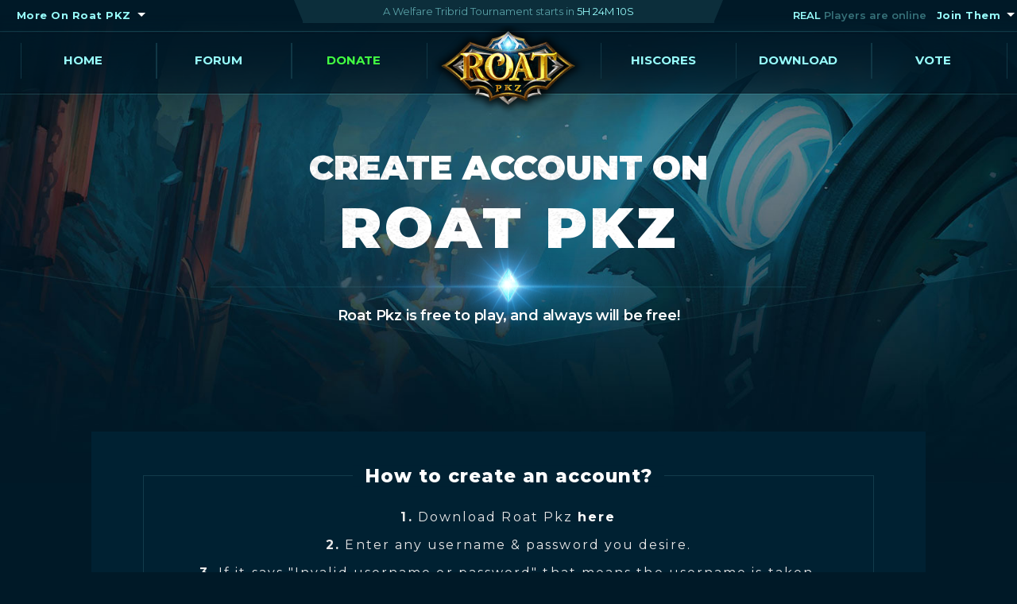

--- FILE ---
content_type: text/html; charset=UTF-8
request_url: https://roatpkz.com/register/
body_size: 3738
content:

    <!DOCTYPE html><head>
	<meta charset="utf-8">
	<meta name="viewport" content="width=device-width, initial-scale=1, shrink-to-fit=no">
    <meta name="description" content="Create your Roat Pkz account instantly and join the most active Server. Download the game, set your username, and start your PvP adventure today!">
    <meta name="keywords" content="roat pkz create account, roat pkz register, rsps account registration, roat pkz sign up, runescape private server register, roat pkz new account, roat pkz username, roat pkz free account, how to join roat pkz, roat pkz account creation">
    
	<title>Create Account on Roat Pkz The #1 PvP Server</title>
	<link rel="stylesheet" href="https://roatpkz.com/data/css/bootstrap.css?v=1.1">
	<link rel="stylesheet" href="https://roatpkz.com/data/css/main.css?v=1.1">
	<script src="https://ajax.googleapis.com/ajax/libs/jquery/3.3.1/jquery.min.js"></script>
	<script>
		window.jQuery || document.write('<script src="https://roatpkz.com/data/js/jquery-3.3.1.min.js" ><\/script>')
	</script>
	<script src="https://cdnjs.cloudflare.com/ajax/libs/popper.js/1.14.3/umd/popper.min.js" crossorigin="anonymous" defer></script>
	<script src="https://stackpath.bootstrapcdn.com/bootstrap/4.1.3/js/bootstrap.min.js" crossorigin="anonymous" defer></script>
	<script src="https://roatpkz.com/data/js/jquery.main.js" defer></script>

    <link rel="apple-touch-icon" sizes="180x180" href="https://roatpkz.com/data/images/favicon/apple-touch-icon.png">
    <link rel="icon" type="image/png" sizes="32x32" href="https://roatpkz.com/data/images/favicon/favicon-32x32.png">
    <link rel="icon" type="image/png" sizes="16x16" href="https://roatpkz.com/data/images/favicon/favicon-16x16.png">
    <link rel="manifest" href="https://roatpkz.com/data/images/favicon/site.webmanifest">
    <link rel="mask-icon" href="https://roatpkz.com/data/images/favicon/safari-pinned-tab.svg" color="#5bbad5">
    <meta name="msapplication-TileColor" content="#2b5797">
    <meta name="theme-color" content="#ffffff">
</head><div id="main"><body>
	<div id="wrapper">
		<header id="header" class="position-absolute">
			<div class="block-head top-head-1">
				<div class="container">
					<div class="row justify-content-center justify-content-lg-between">
						<div class="col-12 col-lg-3 order d-none d-lg-block">
							<div class="head-group left-col">
								<div class="btn-group d-flex justify-content-center justify-content-lg-start" role="group">
									<button id="btnGroupDrop1" type="button" class="btn  dropdown-toggle" data-toggle="dropdown" aria-haspopup="true" aria-expanded="false">
										More On Roat PKZ
									</button>
									<div class="dropdown-menu" aria-labelledby="btnGroupDrop1">
										<a class="dropdown-item" href="https://roatpkz.com/vote/" >Vote</a>
										<a class="dropdown-item" href="https://roatpkz.com/itemlist/" >Item List</a>
										<a class="dropdown-item" href="https://roatpkz.com/droptable/" >Drop Table</a>
									</div>
								</div>
							</div>
						</div>
						<div class="col-12 col-md-8 col-lg-5">
							<div class="notification text-center">
								<span class="notification-text" id="notification-text">- - - - - - - - - -</span>
							</div>
						</div>
						<div class="col-12 col-lg-3">
							<div class="head-group right-col">
								<div class="holder d-flex align-items-center justify-content-center justify-content-lg-end">
									<div class="holder-txt">
										<p style="font-weight:600; font-size:13px"><span class="bg-txt">REAL</span> Players are online</p>
									</div>
									<div class="btn-group" role="group">
										<button id="btnGroupDrop" type="button" class="btn  dropdown-toggle" data-toggle="dropdown" aria-haspopup="true" aria-expanded="false">
											Join Them
										</button>
										<div class="dropdown-menu" aria-labelledby="btnGroupDrop1">
											<a class="dropdown-item" href="https://roatpkz.com/register/#login">Login</a>
											<a class="dropdown-item" href="https://roatpkz.com/register/#register">Register</a>
										</div>
									</div>
								</div>
							</div>
						</div>
					</div>
				</div>
			</div>
			<div class="block-head top-head-2">
				<div class="header-bg" style="background-image: url(https://roatpkz.com/data/images/header-bg-new.png); background-position:top;">
					<div class="container">
						<div class="logo">
							<a href="#">
								<img src="https://roatpkz.com/data/images/logonew.png" alt="ROAT PKZ" style="max-width:12rem;">
							</a>
						</div>
						<nav class="menu">
							<a href="#" class="nav-opener"><span></span></a>
							<div class="drop">
								<ul id="nav">
									<li>
										<a href="https://roatpkz.com/">Home</a>
									</li>
									<li>
										<a href="https://forum.roatpkz.com/">Forum</a>
									</li>
									<li>
										<a href="https://roatpkz.com/donate/" style="color:#42ff42;">Donate</a>
									</li>
									<li>
									</li>
									<li>
										<a href="https://roatpkz.com/hiscore/">Hiscores</a>
									</li>
									<li>
										<a href="https://roatpkz.com/download/">Download</a>
									</li>
									<li>
										<a href="https://roatpkz.com/vote/">Vote</a>
									</li>
								</ul>
							</div>
						</nav>
					</div>
				</div>
			</div>
		</header><script type="text/javascript">
        
    function doCountdown() {
        var countDownDate = (1768924800 * 1000)
        var tourneyName = "Welfare Tribrid Tournament";
            
        // Get todays date and time
        var now = new Date().getTime();
            
        // Find the distance between now an the count down date
        var distance = countDownDate - now;
            
        // Time calculations for days, hours, minutes and seconds
        var days = Math.floor(distance / (1000 * 60 * 60 * 24));
        var hours = Math.floor((distance % (1000 * 60 * 60 * 24)) / (1000 * 60 * 60));
        var minutes = Math.floor((distance % (1000 * 60 * 60)) / (1000 * 60));
        var seconds = Math.floor((distance % (1000 * 60)) / 1000);
            
        // Display the result in the element with id="demo"
        if(document.getElementById("notification-text") != null) {
            document.getElementById("notification-text").innerHTML = "A "+tourneyName+" starts in <span class=\"time\">"+hours+"H "+minutes+"M "+seconds+"S</span>";
            
            // If the count down is finished, write some text
            if (distance < 0) {
                document.getElementById("notification-text").innerHTML = "A "+tourneyName+" has started!";
            }
        }
    }
    doCountdown();
    setInterval(doCountdown, 1000);
    </script><section class="section-banner">
				<div class="banner min-banner" style="background-image: url(https://roatpkz.com/data/images/banner-main-2.jpg);">
					<div class="diamond d-flex justify-content-center">
						<img src="https://roatpkz.com/data/images/flare-img01.png" alt="flare">
					</div>
					<div class="holder-bevels">
						<div class="container">
							<div class="main-title text-center">
								<div class="box-title">
									<span class="sup-title">Create account on</span>
									<h1 class="title-txt text-uppercase">Roat Pkz</h1>
								</div>
								<p>Roat Pkz is free to play, and always will be free!</p>
							</div>
						</div>
					</div>
						    
				</div>
			</section>
<section class="account-section">
    <div class="container">
        <div class="blue-block d-flex justify-content-center text-center flex-wrap">
            <div class="holder-block" style="margin-bottom: 20px;">
                <div class="holder-title">
                    <h2 class="white" style="color:white;">How to create an account?</h2>
                </div>
                <div style="color:#e8e8e8; letter-spacing: 0.13em; margin-bottom: -20px;">
                    <p><b>1.</b> Download Roat Pkz <b><a href="https://roatpkz.com/download/">here</a></b></p>
                    <p><b>2.</b> Enter any username & password you desire.</p>
                    <p><b>3.</b> If it says "Invalid username or password" that means the username is taken,<br>if not, you just created a new account!</p>
                    <br>
                </div>
            <div class="btn-holder d-flex justify-content-between">
            <a href="https://roatpkz.com/download/"><button class="btn btn-primary" style="min-width:380px;">Download Roat Pkz Now!</button></a>
            </div>
        </div>
    </div>
<div> </div></div>


</section></div><div id="footer">
			<div class="banner-footer" style="background-image: url(https://roatpkz.com/data/images/footer-bg.jpg);">
				<div class="container">
					<div class="row justify-content-center justify-content-lg-between">
						<div class="col-10 col-lg-4 mb-4 mb-xl-0">
							<div class="logo-footer">
								<a href="https://roatpkz.com/">
									<img src="https://roatpkz.com/data/images/logonew.png" alt="ROAT PKZ" style="max-width:12rem;">
								</a>
							</div>
							<span class="helper-text">Roat Pkz is a community driven and supported server, we rely on the players support to keep it running, you can help the server by <a class="cyan-link" target="_blank" href="https://roatpkz.com/vote/">voting</a> or purchasing items from our <a class="cyan-link" target="_blank" href="https://roatpkz.com/donate/">shop</a>.</span>
						</div>
						<div class="col-12 col-sm-10 col-md-10 col-lg-8">
							<div class="list-hover">
								<div class="footer-col">
									<h3>Roat Pkz</h3>
									<div class="footer-link d-flex justify-content-sm-between">
										<ul class="helper-links">
											<li><a href="https://forum.roatpkz.com/" class="cyan-link">Forum</a></li>
											<li><a href="https://roatpkz.com/download/" class="cyan-link">Download</a></li>
											<li><a href="https://roatpkz.com/donate/" class="cyan-link">Donate</a></li>
										</ul>
										<ul class="helper-links">
											<li><a href="https://roatpkz.com/hiscore/" class="cyan-link">Hiscore</a></li>
											<li><a href="https://roatpkz.com/accounts/" class="cyan-link">Account</a></li>
											<li><a href="https://roatpkz.com/vote/" class="cyan-link">Vote for a Reward</a></li>
										</ul>
									</div>
								</div>
								<div class="footer-col">
									<h3>Resources</h3>
									<div class="footer-link d-flex justify-content-md-between">
										<ul class="helper-links">
											<li><a href="https://roatpkz.com/itemlist/" class="cyan-link">Item List</a></li>
											<li><a href="https://roatpkz.com/droptable/" class="cyan-link">Drop Table</a></li>
											<li><a href="https://roatpkz.com/provablyfair/" class="cyan-link">Provably Fair</a></li>
										</ul>
										<ul class="helper-links">
											<li><a href="https://forum.roatpkz.com/index.php?/forum/17-guides/" class="cyan-link">Guides</a></li>
											<li><a href="https://forum.roatpkz.com/index.php?/topic/34-mandatory-official-roat-pkz-in-game-rules/" class="cyan-link">Rules</a></li>
											<li><a href="https://roatpkz.com/landing/" class="cyan-link">Media</a></li>
										</ul>
									</div>
								</div>
								<div class="footer-col">
									<h3>Support</h3>
									<div class="footer-link d-flex justify-content-md-between">
										<ul class="helper-links">
											<li><a href="https://roatpkz.com/support/" class="cyan-link">Email Support</a></li>
											<li><a href="https://roatpkz.com/accounts/" class="cyan-link">Account Recovery</a></li>
											<li><a href="https://forum.roatpkz.com/index.php?/forum/72-reports/" class="cyan-link">Report a Problem</a></li>
										</ul>
									</div>
								</div>
							</div>
						</div>
					</div>
				</div>
				<footer>
					<div class="container">
						<div class="row justify-content-center justify-content-md-around justify-content-xl-between">
							<div class="col-12 col-md-5 col-lg-4">
								<ul class="copyright d-flex">
									<li>&copy; 2026 ROAT PKZ</li>
									<li>All Rights Reserved.</li>
								</ul>
							</div>
							<div class="col-12 col-md-5 col-lg-4">
								<ul class="agreement-and-policy d-flex justify-content-md-end">
									<li>
										<a href="https://roatpkz.com/termsofservice/">Terms of Service</a>
									</li>
									<li>
										<a href="https://roatpkz.com/privacypolicy/">Privacy Policy</a>
									</li>
									<li>
										<a href="https://roatpkz.com/refundpolicy/">Refund Policy</a>
									</li>
								</ul>
							</div>
						</div>
					</div>
				</footer>
			</div>
		</div>
	</div>
</body>

</html><!-- Facebook Pixel Code -->
        <script>
        !function(f,b,e,v,n,t,s){if(f.fbq)return;n=f.fbq=function(){n.callMethod?
        n.callMethod.apply(n,arguments):n.queue.push(arguments)};if(!f._fbq)f._fbq=n;
        n.push=n;n.loaded=!0;n.version='2.0';n.queue=[];t=b.createElement(e);t.async=!0;
        t.src=v;s=b.getElementsByTagName(e)[0];s.parentNode.insertBefore(t,s)}(window,
        document,'script','https://roatpkz.com/data/js/fbevents.js');
        fbq('init', '230758737385390'); // Insert your pixel ID here.
        fbq('track', 'PageView');
        </script>
        <noscript><img height="1" width="1" style="display:none"
        src="https://www.facebook.com/tr?id=230758737385390&ev=PageView&noscript=1"
        /></noscript>
        <!-- End Facebook Pixel Code -->
    <script>
      (function(i,s,o,g,r,a,m){i['GoogleAnalyticsObject']=r;i[r]=i[r]||function(){
      (i[r].q=i[r].q||[]).push(arguments)},i[r].l=1*new Date();a=s.createElement(o),
      m=s.getElementsByTagName(o)[0];a.async=1;a.src=g;m.parentNode.insertBefore(a,m)
      })(window,document,'script','https://www.google-analytics.com/analytics.js','ga');
        
      ga('create', 'UA-41389054-1', 'auto');
      ga('send', 'pageview');
    </script>

--- FILE ---
content_type: text/css
request_url: https://roatpkz.com/data/css/bootstrap.css?v=1.1
body_size: 26489
content:
/*!
 * Bootstrap v4.1.3 (https://getbootstrap.com/)
 * Copyright 2011-2018 The Bootstrap Authors
 * Copyright 2011-2018 Twitter, Inc.
 * Licensed under MIT (https://github.com/twbs/bootstrap/blob/master/LICENSE)
 */
:root {
	--blue: #007bff;
	--indigo: #6610f2;
	--purple: #6f42c1;
	--pink: #e83e8c;
	--red: #ff2f45;
	--orange: #fd7e14;
	--yellow: #eaad1c;
	--green: #1d7b85;
	--cyan: #17a2b8;
	--white: #fff;
	--gray: #6c757d;
	--gray-dark: #343a40;
	--primary: #1d7b85;
	--secondary: #0f3846;
	--success: #28a745;
	--info: #17a2b8;
	--warning: #eaad1c;
	--danger: #80283c;
	--light: #f8f9fa;
	--dark: #343a40;
	--breakpoint-xs: 0;
	--breakpoint-sm: 576px;
	--breakpoint-md: 768px;
	--breakpoint-lg: 992px;
	--breakpoint-xl: 1400px;
	--font-family-sans-serif: "Montserrat", "Arial", "Helvetica Neue", "Segoe UI", "Roboto", sans-serif;
	--font-family-monospace: SFMono-Regular, Menlo, Monaco, Consolas, "Liberation Mono", "Courier New", monospace;
}

*,
*::before,
*::after {
	box-sizing: border-box;
}

html {
	font-family: sans-serif;
	line-height: 1.15;
	-webkit-text-size-adjust: 100%;
	-ms-text-size-adjust: 100%;
	-ms-overflow-style: scrollbar;
	-webkit-tap-highlight-color: rgba(0, 0, 0, 0);
}

@-ms-viewport {
	width: device-width;
}

article,
aside,
figcaption,
figure,
footer,
header,
hgroup,
main,
nav,
section {
	display: block;
}

body {
	margin: 0;
	font-family: "Montserrat", "Arial", "Helvetica Neue", "Segoe UI", "Roboto", sans-serif;
	font-size: 1rem;
	font-weight: 400;
	line-height: 1.5;
	color: #fff;
	text-align: left;
	background-color: #001927;
}

[tabindex="-1"]:focus {
	outline: 0 !important;
}

hr {
	box-sizing: content-box;
	height: 0;
	overflow: visible;
}

h1,
h2,
h3,
h4,
h5,
h6 {
	margin-top: 0;
	margin-bottom: .5rem;
}

p {
	margin-top: 0;
	margin-bottom: 1rem;
}

abbr[title],
abbr[data-original-title] {
	text-decoration: underline;
	text-decoration: underline dotted;
	cursor: help;
	border-bottom: 0;
}

address {
	margin-bottom: 1rem;
	font-style: normal;
	line-height: inherit;
}

ol,
ul,
dl {
	margin-top: 0;
	margin-bottom: 1rem;
}

ol ol,
ul ul,
ol ul,
ul ol {
	margin-bottom: 0;
}

dt {
	font-weight: 700;
}

dd {
	margin-bottom: .5rem;
	margin-left: 0;
}

blockquote {
	margin: 0 0 1rem;
}

dfn {
	font-style: italic;
}

b,
strong {
	font-weight: bolder;
}

small {
	font-size: 80%;
}

sub,
sup {
	position: relative;
	font-size: 75%;
	line-height: 0;
	vertical-align: baseline;
}

sub {
	bottom: -.25em;
}

sup {
	top: -.5em;
}

a {
	color: #eaad1c;
	-webkit-transition: opacity .3s ease-out, background .3s ease-out, color .3s ease-out;
	transition: opacity .3s ease-out, background .3s ease-out, color .3s ease-out;
	text-decoration: none;
	background-color: transparent;
	-webkit-text-decoration-skip: objects;
}
a:hover {
	color: #eaad1c;
	text-decoration: none;
}

a:not([href]):not([tabindex]) {
	color: inherit;
	text-decoration: none;
}
a:not([href]):not([tabindex]):hover,
a:not([href]):not([tabindex]):focus {
	color: inherit;
	text-decoration: none;
}
a:not([href]):not([tabindex]):focus {
	outline: 0;
}

pre,
code,
kbd,
samp {
	font-family: SFMono-Regular, Menlo, Monaco, Consolas, "Liberation Mono", "Courier New", monospace;
	font-size: 1em;
}

pre {
	margin-top: 0;
	margin-bottom: 1rem;
	overflow: auto;
	-ms-overflow-style: scrollbar;
}

figure {
	margin: 0 0 1rem;
}

img {
	vertical-align: middle;
	border-style: none;
	user-drag: none; 
	user-select: none;
	-moz-user-select: none;
	-webkit-user-drag: none;
	-webkit-user-select: none;
	-ms-user-select: none;
}

svg {
	overflow: hidden;
	vertical-align: middle;
}

table {
	border-collapse: collapse;
}

caption {
	padding-top: .75rem;
	padding-bottom: .75rem;
	color: #6c757d;
	text-align: left;
	caption-side: bottom;
}

th {
	text-align: inherit;
}

label {
	display: inline-block;
	margin-bottom: .5rem;
}

button {
	border-radius: 0;
}

button:focus {
	outline: 1px dotted;
	outline: 5px auto -webkit-focus-ring-color;
}

input,
button,
select,
optgroup,
textarea {
	margin: 0;
	font-family: inherit;
	font-size: inherit;
	line-height: inherit;
}

button,
input {
	overflow: visible;
}

button,
select {
	text-transform: none;
}

button,
html [type="button"],
[type="reset"],
[type="submit"] {
	-webkit-appearance: button;
}

button::-moz-focus-inner,
[type="button"]::-moz-focus-inner,
[type="reset"]::-moz-focus-inner,
[type="submit"]::-moz-focus-inner {
	padding: 0;
	border-style: none;
}

input[type="radio"],
input[type="checkbox"] {
	box-sizing: border-box;
	padding: 0;
}

input[type="date"],
input[type="time"],
input[type="datetime-local"],
input[type="month"] {
	-webkit-appearance: listbox;
}

textarea {
	overflow: auto;
	resize: vertical;
}

fieldset {
	min-width: 0;
	padding: 0;
	margin: 0;
	border: 0;
}

legend {
	display: block;
	width: 100%;
	max-width: 100%;
	padding: 0;
	margin-bottom: .5rem;
	font-size: 1.5rem;
	line-height: inherit;
	color: inherit;
	white-space: normal;
}

progress {
	vertical-align: baseline;
}

[type="number"]::-webkit-inner-spin-button,
[type="number"]::-webkit-outer-spin-button {
	height: auto;
}

[type="search"] {
	outline-offset: -2px;
	-webkit-appearance: none;
}

[type="search"]::-webkit-search-cancel-button,
[type="search"]::-webkit-search-decoration {
	-webkit-appearance: none;
}

::-webkit-file-upload-button {
	font: inherit;
	-webkit-appearance: button;
}

output {
	display: inline-block;
}

summary {
	display: list-item;
	cursor: pointer;
}

template {
	display: none;
}

[hidden] {
	display: none !important;
}

h1,
h2,
h3,
h4,
h5,
h6,
.h1,
.h2,
.h3,
.h4,
.h5,
.h6 {
	margin-bottom: .5rem;
	font-family: inherit;
	font-weight: 500;
	line-height: 1.2;
	color: inherit;
}

h1,
.h1 {
	font-size: 120px;
}

h2,
.h2 {
	font-size: 23px;
}

h3,
.h3 {
	font-size: 20px;
}

h4,
.h4 {
	font-size: 1.5rem;
}

h5,
.h5 {
	font-size: 1.25rem;
}

h6,
.h6 {
	font-size: 1rem;
}

.lead {
	font-size: 1.25rem;
	font-weight: 300;
}

.display-1 {
	font-size: 6rem;
	font-weight: 300;
	line-height: 1.2;
}

.display-2 {
	font-size: 5.5rem;
	font-weight: 300;
	line-height: 1.2;
}

.display-3 {
	font-size: 4.5rem;
	font-weight: 300;
	line-height: 1.2;
}

.display-4 {
	font-size: 3.5rem;
	font-weight: 300;
	line-height: 1.2;
}

hr {
	margin-top: 1rem;
	margin-bottom: 1rem;
	border: 0;
	border-top: 1px solid rgba(0, 0, 0, .1);
}

small,
.small {
	font-size: 80%;
	font-weight: 400;
}

mark,
.mark {
	padding: .2em;
	background-color: #fcf8e3;
}

.list-unstyled {
	padding-left: 0;
	list-style: none;
}

.list-inline {
	padding-left: 0;
	list-style: none;
}

.list-inline-item {
	display: inline-block;
}
.list-inline-item:not(:last-child) {
	margin-right: .5rem;
}

.initialism {
	font-size: 90%;
	text-transform: uppercase;
}

.blockquote {
	margin-bottom: 1rem;
	font-size: 1.25rem;
}

.blockquote-footer {
	display: block;
	font-size: 80%;
	color: #6c757d;
}
.blockquote-footer::before {
	content: "\2014 \00A0";
}

.img-fluid {
	max-width: 100%;
	height: auto;
}

.img-thumbnail {
	padding: .25rem;
	background-color: #fff;
	border: 1px solid #dee2e6;
	border-radius: .25rem;
	max-width: 100%;
	height: auto;
}

.figure {
	display: inline-block;
}

.figure-img {
	margin-bottom: .5rem;
	line-height: 1;
}

.figure-caption {
	font-size: 90%;
	color: #6c757d;
}

code {
	font-size: 87.5%;
	color: #e83e8c;
	word-break: break-word;
}
a > code {
	color: inherit;
}

kbd {
	padding: .2rem .4rem;
	font-size: 87.5%;
	color: #fff;
	background-color: #212529;
	border-radius: .2rem;
}
kbd kbd {
	padding: 0;
	font-size: 100%;
	font-weight: 700;
}

pre {
	display: block;
	font-size: 87.5%;
	color: #212529;
}
pre code {
	font-size: inherit;
	color: inherit;
	word-break: normal;
}

.pre-scrollable {
	max-height: 340px;
	overflow-y: scroll;
}

.container {
	width: 100%;
	padding-right: 7.5px;
	padding-left: 7.5px;
	margin-right: auto;
	margin-left: auto;
}
@media (min-width: 1400px) {
	.container {
		max-width: 1170px;
	}
}

.container-fluid {
	width: 100%;
	padding-right: 7.5px;
	padding-left: 7.5px;
	margin-right: auto;
	margin-left: auto;
}

.row {
	display: -webkit-box;
	display: -ms-flexbox;
	display: flex;
	-ms-flex-wrap: wrap;
	flex-wrap: wrap;
	margin-right: -7.5px;
	margin-left: -7.5px;
}

.no-gutters {
	margin-right: 0;
	margin-left: 0;
}
.no-gutters > .col,
.no-gutters > [class*="col-"] {
	padding-right: 0;
	padding-left: 0;
}

.col-1,
.col-2,
.col-3,
.col-4,
.col-5,
.col-6,
.col-7,
.col-8,
.col-9,
.col-10,
.col-11,
.col-12,
.col,
.col-auto,
.col-sm-1,
.col-sm-2,
.col-sm-3,
.col-sm-4,
.col-sm-5,
.col-sm-6,
.col-sm-7,
.col-sm-8,
.col-sm-9,
.col-sm-10,
.col-sm-11,
.col-sm-12,
.col-sm,
.col-sm-auto,
.col-md-1,
.col-md-2,
.col-md-3,
.col-md-4,
.col-md-5,
.col-md-6,
.col-md-7,
.col-md-8,
.col-md-9,
.col-md-10,
.col-md-11,
.col-md-12,
.col-md,
.col-md-auto,
.col-lg-1,
.col-lg-2,
.col-lg-3,
.col-lg-4,
.col-lg-5,
.col-lg-6,
.col-lg-7,
.col-lg-8,
.col-lg-9,
.col-lg-10,
.col-lg-11,
.col-lg-12,
.col-lg,
.col-lg-auto,
.col-xl-1,
.col-xl-2,
.col-xl-3,
.col-xl-4,
.col-xl-5,
.col-xl-6,
.col-xl-7,
.col-xl-8,
.col-xl-9,
.col-xl-10,
.col-xl-11,
.col-xl-12,
.col-xl,
.col-xl-auto {
	position: relative;
	width: 100%;
	min-height: 1px;
	padding-right: 7.5px;
	padding-left: 7.5px;
}

.col {
	-ms-flex-preferred-size: 0;
	flex-basis: 0;
	-webkit-box-flex: 1;
	-ms-flex-positive: 1;
	flex-grow: 1;
	max-width: 100%;
}

.col-auto {
	-webkit-box-flex: 0;
	-ms-flex: 0 0 auto;
	flex: 0 0 auto;
	width: auto;
	max-width: none;
}

.col-1 {
	-webkit-box-flex: 0;
	-ms-flex: 0 0 8.3333333333%;
	flex: 0 0 8.3333333333%;
	max-width: 8.3333333333%;
}

.col-2 {
	-webkit-box-flex: 0;
	-ms-flex: 0 0 16.6666666667%;
	flex: 0 0 16.6666666667%;
	max-width: 16.6666666667%;
}

.col-3 {
	-webkit-box-flex: 0;
	-ms-flex: 0 0 25%;
	flex: 0 0 25%;
	max-width: 25%;
}

.col-4 {
	-webkit-box-flex: 0;
	-ms-flex: 0 0 33.3333333333%;
	flex: 0 0 33.3333333333%;
	max-width: 33.3333333333%;
}

.col-5 {
	-webkit-box-flex: 0;
	-ms-flex: 0 0 41.6666666667%;
	flex: 0 0 41.6666666667%;
	max-width: 41.6666666667%;
}

.col-6 {
	-webkit-box-flex: 0;
	-ms-flex: 0 0 50%;
	flex: 0 0 50%;
	max-width: 50%;
}

.col-7 {
	-webkit-box-flex: 0;
	-ms-flex: 0 0 58.3333333333%;
	flex: 0 0 58.3333333333%;
	max-width: 58.3333333333%;
}

.col-8 {
	-webkit-box-flex: 0;
	-ms-flex: 0 0 66.6666666667%;
	flex: 0 0 66.6666666667%;
	max-width: 66.6666666667%;
}

.col-9 {
	-webkit-box-flex: 0;
	-ms-flex: 0 0 75%;
	flex: 0 0 75%;
	max-width: 75%;
}

.col-10 {
	-webkit-box-flex: 0;
	-ms-flex: 0 0 83.3333333333%;
	flex: 0 0 83.3333333333%;
	max-width: 83.3333333333%;
}

.col-11 {
	-webkit-box-flex: 0;
	-ms-flex: 0 0 91.6666666667%;
	flex: 0 0 91.6666666667%;
	max-width: 91.6666666667%;
}

.col-12 {
	-webkit-box-flex: 0;
	-ms-flex: 0 0 100%;
	flex: 0 0 100%;
	max-width: 100%;
}

.order-first {
	-webkit-box-ordinal-group: 0;
	-ms-flex-order: -1;
	order: -1;
}

.order-last {
	-webkit-box-ordinal-group: 14;
	-ms-flex-order: 13;
	order: 13;
}

.order-0 {
	-webkit-box-ordinal-group: 1;
	-ms-flex-order: 0;
	order: 0;
}

.order-1 {
	-webkit-box-ordinal-group: 2;
	-ms-flex-order: 1;
	order: 1;
}

.order-2 {
	-webkit-box-ordinal-group: 3;
	-ms-flex-order: 2;
	order: 2;
}

.order-3 {
	-webkit-box-ordinal-group: 4;
	-ms-flex-order: 3;
	order: 3;
}

.order-4 {
	-webkit-box-ordinal-group: 5;
	-ms-flex-order: 4;
	order: 4;
}

.order-5 {
	-webkit-box-ordinal-group: 6;
	-ms-flex-order: 5;
	order: 5;
}

.order-6 {
	-webkit-box-ordinal-group: 7;
	-ms-flex-order: 6;
	order: 6;
}

.order-7 {
	-webkit-box-ordinal-group: 8;
	-ms-flex-order: 7;
	order: 7;
}

.order-8 {
	-webkit-box-ordinal-group: 9;
	-ms-flex-order: 8;
	order: 8;
}

.order-9 {
	-webkit-box-ordinal-group: 10;
	-ms-flex-order: 9;
	order: 9;
}

.order-10 {
	-webkit-box-ordinal-group: 11;
	-ms-flex-order: 10;
	order: 10;
}

.order-11 {
	-webkit-box-ordinal-group: 12;
	-ms-flex-order: 11;
	order: 11;
}

.order-12 {
	-webkit-box-ordinal-group: 13;
	-ms-flex-order: 12;
	order: 12;
}

.offset-1 {
	margin-left: 8.3333333333%;
}

.offset-2 {
	margin-left: 16.6666666667%;
}

.offset-3 {
	margin-left: 25%;
}

.offset-4 {
	margin-left: 33.3333333333%;
}

.offset-5 {
	margin-left: 41.6666666667%;
}

.offset-6 {
	margin-left: 50%;
}

.offset-7 {
	margin-left: 58.3333333333%;
}

.offset-8 {
	margin-left: 66.6666666667%;
}

.offset-9 {
	margin-left: 75%;
}

.offset-10 {
	margin-left: 83.3333333333%;
}

.offset-11 {
	margin-left: 91.6666666667%;
}

@media (min-width: 576px) {
	.col-sm {
		-ms-flex-preferred-size: 0;
		flex-basis: 0;
		-webkit-box-flex: 1;
		-ms-flex-positive: 1;
		flex-grow: 1;
		max-width: 100%;
	}
	.col-sm-auto {
		-webkit-box-flex: 0;
		-ms-flex: 0 0 auto;
		flex: 0 0 auto;
		width: auto;
		max-width: none;
	}
	.col-sm-1 {
		-webkit-box-flex: 0;
		-ms-flex: 0 0 8.3333333333%;
		flex: 0 0 8.3333333333%;
		max-width: 8.3333333333%;
	}
	.col-sm-2 {
		-webkit-box-flex: 0;
		-ms-flex: 0 0 16.6666666667%;
		flex: 0 0 16.6666666667%;
		max-width: 16.6666666667%;
	}
	.col-sm-3 {
		-webkit-box-flex: 0;
		-ms-flex: 0 0 25%;
		flex: 0 0 25%;
		max-width: 25%;
	}
	.col-sm-4 {
		-webkit-box-flex: 0;
		-ms-flex: 0 0 33.3333333333%;
		flex: 0 0 33.3333333333%;
		max-width: 33.3333333333%;
	}
	.col-sm-5 {
		-webkit-box-flex: 0;
		-ms-flex: 0 0 41.6666666667%;
		flex: 0 0 41.6666666667%;
		max-width: 41.6666666667%;
	}
	.col-sm-6 {
		-webkit-box-flex: 0;
		-ms-flex: 0 0 50%;
		flex: 0 0 50%;
		max-width: 50%;
	}
	.col-sm-7 {
		-webkit-box-flex: 0;
		-ms-flex: 0 0 58.3333333333%;
		flex: 0 0 58.3333333333%;
		max-width: 58.3333333333%;
	}
	.col-sm-8 {
		-webkit-box-flex: 0;
		-ms-flex: 0 0 66.6666666667%;
		flex: 0 0 66.6666666667%;
		max-width: 66.6666666667%;
	}
	.col-sm-9 {
		-webkit-box-flex: 0;
		-ms-flex: 0 0 75%;
		flex: 0 0 75%;
		max-width: 75%;
	}
	.col-sm-10 {
		-webkit-box-flex: 0;
		-ms-flex: 0 0 83.3333333333%;
		flex: 0 0 83.3333333333%;
		max-width: 83.3333333333%;
	}
	.col-sm-11 {
		-webkit-box-flex: 0;
		-ms-flex: 0 0 91.6666666667%;
		flex: 0 0 91.6666666667%;
		max-width: 91.6666666667%;
	}
	.col-sm-12 {
		-webkit-box-flex: 0;
		-ms-flex: 0 0 100%;
		flex: 0 0 100%;
		max-width: 100%;
	}
	.order-sm-first {
		-webkit-box-ordinal-group: 0;
		-ms-flex-order: -1;
		order: -1;
	}
	.order-sm-last {
		-webkit-box-ordinal-group: 14;
		-ms-flex-order: 13;
		order: 13;
	}
	.order-sm-0 {
		-webkit-box-ordinal-group: 1;
		-ms-flex-order: 0;
		order: 0;
	}
	.order-sm-1 {
		-webkit-box-ordinal-group: 2;
		-ms-flex-order: 1;
		order: 1;
	}
	.order-sm-2 {
		-webkit-box-ordinal-group: 3;
		-ms-flex-order: 2;
		order: 2;
	}
	.order-sm-3 {
		-webkit-box-ordinal-group: 4;
		-ms-flex-order: 3;
		order: 3;
	}
	.order-sm-4 {
		-webkit-box-ordinal-group: 5;
		-ms-flex-order: 4;
		order: 4;
	}
	.order-sm-5 {
		-webkit-box-ordinal-group: 6;
		-ms-flex-order: 5;
		order: 5;
	}
	.order-sm-6 {
		-webkit-box-ordinal-group: 7;
		-ms-flex-order: 6;
		order: 6;
	}
	.order-sm-7 {
		-webkit-box-ordinal-group: 8;
		-ms-flex-order: 7;
		order: 7;
	}
	.order-sm-8 {
		-webkit-box-ordinal-group: 9;
		-ms-flex-order: 8;
		order: 8;
	}
	.order-sm-9 {
		-webkit-box-ordinal-group: 10;
		-ms-flex-order: 9;
		order: 9;
	}
	.order-sm-10 {
		-webkit-box-ordinal-group: 11;
		-ms-flex-order: 10;
		order: 10;
	}
	.order-sm-11 {
		-webkit-box-ordinal-group: 12;
		-ms-flex-order: 11;
		order: 11;
	}
	.order-sm-12 {
		-webkit-box-ordinal-group: 13;
		-ms-flex-order: 12;
		order: 12;
	}
	.offset-sm-0 {
		margin-left: 0;
	}
	.offset-sm-1 {
		margin-left: 8.3333333333%;
	}
	.offset-sm-2 {
		margin-left: 16.6666666667%;
	}
	.offset-sm-3 {
		margin-left: 25%;
	}
	.offset-sm-4 {
		margin-left: 33.3333333333%;
	}
	.offset-sm-5 {
		margin-left: 41.6666666667%;
	}
	.offset-sm-6 {
		margin-left: 50%;
	}
	.offset-sm-7 {
		margin-left: 58.3333333333%;
	}
	.offset-sm-8 {
		margin-left: 66.6666666667%;
	}
	.offset-sm-9 {
		margin-left: 75%;
	}
	.offset-sm-10 {
		margin-left: 83.3333333333%;
	}
	.offset-sm-11 {
		margin-left: 91.6666666667%;
	}
}

@media (min-width: 768px) {
	.col-md {
		-ms-flex-preferred-size: 0;
		flex-basis: 0;
		-webkit-box-flex: 1;
		-ms-flex-positive: 1;
		flex-grow: 1;
		max-width: 100%;
	}
	.col-md-auto {
		-webkit-box-flex: 0;
		-ms-flex: 0 0 auto;
		flex: 0 0 auto;
		width: auto;
		max-width: none;
	}
	.col-md-1 {
		-webkit-box-flex: 0;
		-ms-flex: 0 0 8.3333333333%;
		flex: 0 0 8.3333333333%;
		max-width: 8.3333333333%;
	}
	.col-md-2 {
		-webkit-box-flex: 0;
		-ms-flex: 0 0 16.6666666667%;
		flex: 0 0 16.6666666667%;
		max-width: 16.6666666667%;
	}
	.col-md-3 {
		-webkit-box-flex: 0;
		-ms-flex: 0 0 25%;
		flex: 0 0 25%;
		max-width: 25%;
	}
	.col-md-4 {
		-webkit-box-flex: 0;
		-ms-flex: 0 0 33.3333333333%;
		flex: 0 0 33.3333333333%;
		max-width: 33.3333333333%;
	}
	.col-md-5 {
		-webkit-box-flex: 0;
		-ms-flex: 0 0 41.6666666667%;
		flex: 0 0 41.6666666667%;
		max-width: 41.6666666667%;
	}
	.col-md-6 {
		-webkit-box-flex: 0;
		-ms-flex: 0 0 50%;
		flex: 0 0 50%;
		max-width: 50%;
	}
	.col-md-7 {
		-webkit-box-flex: 0;
		-ms-flex: 0 0 58.3333333333%;
		flex: 0 0 58.3333333333%;
		max-width: 58.3333333333%;
	}
	.col-md-8 {
		-webkit-box-flex: 0;
		-ms-flex: 0 0 66.6666666667%;
		flex: 0 0 66.6666666667%;
		max-width: 66.6666666667%;
	}
	.col-md-9 {
		-webkit-box-flex: 0;
		-ms-flex: 0 0 75%;
		flex: 0 0 75%;
		max-width: 75%;
	}
	.col-md-10 {
		-webkit-box-flex: 0;
		-ms-flex: 0 0 83.3333333333%;
		flex: 0 0 83.3333333333%;
		max-width: 83.3333333333%;
	}
	.col-md-11 {
		-webkit-box-flex: 0;
		-ms-flex: 0 0 91.6666666667%;
		flex: 0 0 91.6666666667%;
		max-width: 91.6666666667%;
	}
	.col-md-12 {
		-webkit-box-flex: 0;
		-ms-flex: 0 0 100%;
		flex: 0 0 100%;
		max-width: 100%;
	}
	.order-md-first {
		-webkit-box-ordinal-group: 0;
		-ms-flex-order: -1;
		order: -1;
	}
	.order-md-last {
		-webkit-box-ordinal-group: 14;
		-ms-flex-order: 13;
		order: 13;
	}
	.order-md-0 {
		-webkit-box-ordinal-group: 1;
		-ms-flex-order: 0;
		order: 0;
	}
	.order-md-1 {
		-webkit-box-ordinal-group: 2;
		-ms-flex-order: 1;
		order: 1;
	}
	.order-md-2 {
		-webkit-box-ordinal-group: 3;
		-ms-flex-order: 2;
		order: 2;
	}
	.order-md-3 {
		-webkit-box-ordinal-group: 4;
		-ms-flex-order: 3;
		order: 3;
	}
	.order-md-4 {
		-webkit-box-ordinal-group: 5;
		-ms-flex-order: 4;
		order: 4;
	}
	.order-md-5 {
		-webkit-box-ordinal-group: 6;
		-ms-flex-order: 5;
		order: 5;
	}
	.order-md-6 {
		-webkit-box-ordinal-group: 7;
		-ms-flex-order: 6;
		order: 6;
	}
	.order-md-7 {
		-webkit-box-ordinal-group: 8;
		-ms-flex-order: 7;
		order: 7;
	}
	.order-md-8 {
		-webkit-box-ordinal-group: 9;
		-ms-flex-order: 8;
		order: 8;
	}
	.order-md-9 {
		-webkit-box-ordinal-group: 10;
		-ms-flex-order: 9;
		order: 9;
	}
	.order-md-10 {
		-webkit-box-ordinal-group: 11;
		-ms-flex-order: 10;
		order: 10;
	}
	.order-md-11 {
		-webkit-box-ordinal-group: 12;
		-ms-flex-order: 11;
		order: 11;
	}
	.order-md-12 {
		-webkit-box-ordinal-group: 13;
		-ms-flex-order: 12;
		order: 12;
	}
	.offset-md-0 {
		margin-left: 0;
	}
	.offset-md-1 {
		margin-left: 8.3333333333%;
	}
	.offset-md-2 {
		margin-left: 16.6666666667%;
	}
	.offset-md-3 {
		margin-left: 25%;
	}
	.offset-md-4 {
		margin-left: 33.3333333333%;
	}
	.offset-md-5 {
		margin-left: 41.6666666667%;
	}
	.offset-md-6 {
		margin-left: 50%;
	}
	.offset-md-7 {
		margin-left: 58.3333333333%;
	}
	.offset-md-8 {
		margin-left: 66.6666666667%;
	}
	.offset-md-9 {
		margin-left: 75%;
	}
	.offset-md-10 {
		margin-left: 83.3333333333%;
	}
	.offset-md-11 {
		margin-left: 91.6666666667%;
	}
}

@media (min-width: 992px) {
	.col-lg {
		-ms-flex-preferred-size: 0;
		flex-basis: 0;
		-webkit-box-flex: 1;
		-ms-flex-positive: 1;
		flex-grow: 1;
		max-width: 100%;
	}
	.col-lg-auto {
		-webkit-box-flex: 0;
		-ms-flex: 0 0 auto;
		flex: 0 0 auto;
		width: auto;
		max-width: none;
	}
	.col-lg-1 {
		-webkit-box-flex: 0;
		-ms-flex: 0 0 8.3333333333%;
		flex: 0 0 8.3333333333%;
		max-width: 8.3333333333%;
	}
	.col-lg-2 {
		-webkit-box-flex: 0;
		-ms-flex: 0 0 16.6666666667%;
		flex: 0 0 16.6666666667%;
		max-width: 16.6666666667%;
	}
	.col-lg-3 {
		-webkit-box-flex: 0;
		-ms-flex: 0 0 25%;
		flex: 0 0 25%;
		max-width: 25%;
	}
	.col-lg-4 {
		-webkit-box-flex: 0;
		-ms-flex: 0 0 33.3333333333%;
		flex: 0 0 33.3333333333%;
		max-width: 33.3333333333%;
	}
	.col-lg-5 {
		-webkit-box-flex: 0;
		-ms-flex: 0 0 41.6666666667%;
		flex: 0 0 41.6666666667%;
		max-width: 41.6666666667%;
	}
	.col-lg-6 {
		-webkit-box-flex: 0;
		-ms-flex: 0 0 50%;
		flex: 0 0 50%;
		max-width: 50%;
	}
	.col-lg-7 {
		-webkit-box-flex: 0;
		-ms-flex: 0 0 58.3333333333%;
		flex: 0 0 58.3333333333%;
		max-width: 58.3333333333%;
	}
	.col-lg-8 {
		-webkit-box-flex: 0;
		-ms-flex: 0 0 66.6666666667%;
		flex: 0 0 66.6666666667%;
		max-width: 66.6666666667%;
	}
	.col-lg-9 {
		-webkit-box-flex: 0;
		-ms-flex: 0 0 75%;
		flex: 0 0 75%;
		max-width: 75%;
	}
	.col-lg-10 {
		-webkit-box-flex: 0;
		-ms-flex: 0 0 83.3333333333%;
		flex: 0 0 83.3333333333%;
		max-width: 83.3333333333%;
	}
	.col-lg-11 {
		-webkit-box-flex: 0;
		-ms-flex: 0 0 91.6666666667%;
		flex: 0 0 91.6666666667%;
		max-width: 91.6666666667%;
	}
	.col-lg-12 {
		-webkit-box-flex: 0;
		-ms-flex: 0 0 100%;
		flex: 0 0 100%;
		max-width: 100%;
	}
	.order-lg-first {
		-webkit-box-ordinal-group: 0;
		-ms-flex-order: -1;
		order: -1;
	}
	.order-lg-last {
		-webkit-box-ordinal-group: 14;
		-ms-flex-order: 13;
		order: 13;
	}
	.order-lg-0 {
		-webkit-box-ordinal-group: 1;
		-ms-flex-order: 0;
		order: 0;
	}
	.order-lg-1 {
		-webkit-box-ordinal-group: 2;
		-ms-flex-order: 1;
		order: 1;
	}
	.order-lg-2 {
		-webkit-box-ordinal-group: 3;
		-ms-flex-order: 2;
		order: 2;
	}
	.order-lg-3 {
		-webkit-box-ordinal-group: 4;
		-ms-flex-order: 3;
		order: 3;
	}
	.order-lg-4 {
		-webkit-box-ordinal-group: 5;
		-ms-flex-order: 4;
		order: 4;
	}
	.order-lg-5 {
		-webkit-box-ordinal-group: 6;
		-ms-flex-order: 5;
		order: 5;
	}
	.order-lg-6 {
		-webkit-box-ordinal-group: 7;
		-ms-flex-order: 6;
		order: 6;
	}
	.order-lg-7 {
		-webkit-box-ordinal-group: 8;
		-ms-flex-order: 7;
		order: 7;
	}
	.order-lg-8 {
		-webkit-box-ordinal-group: 9;
		-ms-flex-order: 8;
		order: 8;
	}
	.order-lg-9 {
		-webkit-box-ordinal-group: 10;
		-ms-flex-order: 9;
		order: 9;
	}
	.order-lg-10 {
		-webkit-box-ordinal-group: 11;
		-ms-flex-order: 10;
		order: 10;
	}
	.order-lg-11 {
		-webkit-box-ordinal-group: 12;
		-ms-flex-order: 11;
		order: 11;
	}
	.order-lg-12 {
		-webkit-box-ordinal-group: 13;
		-ms-flex-order: 12;
		order: 12;
	}
	.offset-lg-0 {
		margin-left: 0;
	}
	.offset-lg-1 {
		margin-left: 8.3333333333%;
	}
	.offset-lg-2 {
		margin-left: 16.6666666667%;
	}
	.offset-lg-3 {
		margin-left: 25%;
	}
	.offset-lg-4 {
		margin-left: 33.3333333333%;
	}
	.offset-lg-5 {
		margin-left: 41.6666666667%;
	}
	.offset-lg-6 {
		margin-left: 50%;
	}
	.offset-lg-7 {
		margin-left: 58.3333333333%;
	}
	.offset-lg-8 {
		margin-left: 66.6666666667%;
	}
	.offset-lg-9 {
		margin-left: 75%;
	}
	.offset-lg-10 {
		margin-left: 83.3333333333%;
	}
	.offset-lg-11 {
		margin-left: 91.6666666667%;
	}
}

@media (min-width: 1400px) {
	.col-xl {
		-ms-flex-preferred-size: 0;
		flex-basis: 0;
		-webkit-box-flex: 1;
		-ms-flex-positive: 1;
		flex-grow: 1;
		max-width: 100%;
	}
	.col-xl-auto {
		-webkit-box-flex: 0;
		-ms-flex: 0 0 auto;
		flex: 0 0 auto;
		width: auto;
		max-width: none;
	}
	.col-xl-1 {
		-webkit-box-flex: 0;
		-ms-flex: 0 0 8.3333333333%;
		flex: 0 0 8.3333333333%;
		max-width: 8.3333333333%;
	}
	.col-xl-2 {
		-webkit-box-flex: 0;
		-ms-flex: 0 0 16.6666666667%;
		flex: 0 0 16.6666666667%;
		max-width: 16.6666666667%;
	}
	.col-xl-3 {
		-webkit-box-flex: 0;
		-ms-flex: 0 0 25%;
		flex: 0 0 25%;
		max-width: 25%;
	}
	.col-xl-4 {
		-webkit-box-flex: 0;
		-ms-flex: 0 0 33.3333333333%;
		flex: 0 0 33.3333333333%;
		max-width: 33.3333333333%;
	}
	.col-xl-5 {
		-webkit-box-flex: 0;
		-ms-flex: 0 0 41.6666666667%;
		flex: 0 0 41.6666666667%;
		max-width: 41.6666666667%;
	}
	.col-xl-6 {
		-webkit-box-flex: 0;
		-ms-flex: 0 0 50%;
		flex: 0 0 50%;
		max-width: 50%;
	}
	.col-xl-7 {
		-webkit-box-flex: 0;
		-ms-flex: 0 0 58.3333333333%;
		flex: 0 0 58.3333333333%;
		max-width: 58.3333333333%;
	}
	.col-xl-8 {
		-webkit-box-flex: 0;
		-ms-flex: 0 0 66.6666666667%;
		flex: 0 0 66.6666666667%;
		max-width: 66.6666666667%;
	}
	.col-xl-9 {
		-webkit-box-flex: 0;
		-ms-flex: 0 0 75%;
		flex: 0 0 75%;
		max-width: 75%;
	}
	.col-xl-10 {
		-webkit-box-flex: 0;
		-ms-flex: 0 0 83.3333333333%;
		flex: 0 0 83.3333333333%;
		max-width: 83.3333333333%;
	}
	.col-xl-11 {
		-webkit-box-flex: 0;
		-ms-flex: 0 0 91.6666666667%;
		flex: 0 0 91.6666666667%;
		max-width: 91.6666666667%;
	}
	.col-xl-12 {
		-webkit-box-flex: 0;
		-ms-flex: 0 0 100%;
		flex: 0 0 100%;
		max-width: 100%;
	}
	.order-xl-first {
		-webkit-box-ordinal-group: 0;
		-ms-flex-order: -1;
		order: -1;
	}
	.order-xl-last {
		-webkit-box-ordinal-group: 14;
		-ms-flex-order: 13;
		order: 13;
	}
	.order-xl-0 {
		-webkit-box-ordinal-group: 1;
		-ms-flex-order: 0;
		order: 0;
	}
	.order-xl-1 {
		-webkit-box-ordinal-group: 2;
		-ms-flex-order: 1;
		order: 1;
	}
	.order-xl-2 {
		-webkit-box-ordinal-group: 3;
		-ms-flex-order: 2;
		order: 2;
	}
	.order-xl-3 {
		-webkit-box-ordinal-group: 4;
		-ms-flex-order: 3;
		order: 3;
	}
	.order-xl-4 {
		-webkit-box-ordinal-group: 5;
		-ms-flex-order: 4;
		order: 4;
	}
	.order-xl-5 {
		-webkit-box-ordinal-group: 6;
		-ms-flex-order: 5;
		order: 5;
	}
	.order-xl-6 {
		-webkit-box-ordinal-group: 7;
		-ms-flex-order: 6;
		order: 6;
	}
	.order-xl-7 {
		-webkit-box-ordinal-group: 8;
		-ms-flex-order: 7;
		order: 7;
	}
	.order-xl-8 {
		-webkit-box-ordinal-group: 9;
		-ms-flex-order: 8;
		order: 8;
	}
	.order-xl-9 {
		-webkit-box-ordinal-group: 10;
		-ms-flex-order: 9;
		order: 9;
	}
	.order-xl-10 {
		-webkit-box-ordinal-group: 11;
		-ms-flex-order: 10;
		order: 10;
	}
	.order-xl-11 {
		-webkit-box-ordinal-group: 12;
		-ms-flex-order: 11;
		order: 11;
	}
	.order-xl-12 {
		-webkit-box-ordinal-group: 13;
		-ms-flex-order: 12;
		order: 12;
	}
	.offset-xl-0 {
		margin-left: 0;
	}
	.offset-xl-1 {
		margin-left: 8.3333333333%;
	}
	.offset-xl-2 {
		margin-left: 16.6666666667%;
	}
	.offset-xl-3 {
		margin-left: 25%;
	}
	.offset-xl-4 {
		margin-left: 33.3333333333%;
	}
	.offset-xl-5 {
		margin-left: 41.6666666667%;
	}
	.offset-xl-6 {
		margin-left: 50%;
	}
	.offset-xl-7 {
		margin-left: 58.3333333333%;
	}
	.offset-xl-8 {
		margin-left: 66.6666666667%;
	}
	.offset-xl-9 {
		margin-left: 75%;
	}
	.offset-xl-10 {
		margin-left: 83.3333333333%;
	}
	.offset-xl-11 {
		margin-left: 91.6666666667%;
	}
}

.table {
	width: 100%;
	margin-bottom: 1rem;
	background-color: transparent;
}
.table th,
.table td {
	padding: .75rem;
	vertical-align: top;
}
.table thead th {
	vertical-align: bottom;
}
.table .table {
	background-color: #001927;
}

.table-sm th,
.table-sm td {
	padding: .3rem;
}

.table-bordered {
	border: 1px solid #dee2e6;
}
.table-bordered th,
.table-bordered td {
	border: 1px solid #dee2e6;
}
.table-bordered thead th,
.table-bordered thead td {
	border-bottom-width: 2px;
}

.table-borderless th,
.table-borderless td,
.table-borderless thead th,
.table-borderless tbody + tbody {
	border: 0;
}

.table-striped tbody tr:nth-of-type(odd) {
	background-color: rgba(0, 0, 0, .05);
}

.table-hover tbody tr:hover {
	background-color: rgba(0, 0, 0, .075);
}

.table-primary,
.table-primary > th,
.table-primary > td {
	background-color: #c0dadd;
}

.table-hover .table-primary:hover {
	background-color: #afd0d4;
}
.table-hover .table-primary:hover > td,
.table-hover .table-primary:hover > th {
	background-color: #afd0d4;
}

.table-secondary,
.table-secondary > th,
.table-secondary > td {
	background-color: #bcc7cb;
}

.table-hover .table-secondary:hover {
	background-color: #aebbc0;
}
.table-hover .table-secondary:hover > td,
.table-hover .table-secondary:hover > th {
	background-color: #aebbc0;
}

.table-success,
.table-success > th,
.table-success > td {
	background-color: #c3e6cb;
}

.table-hover .table-success:hover {
	background-color: #b1dfbb;
}
.table-hover .table-success:hover > td,
.table-hover .table-success:hover > th {
	background-color: #b1dfbb;
}

.table-info,
.table-info > th,
.table-info > td {
	background-color: #bee5eb;
}

.table-hover .table-info:hover {
	background-color: #abdde5;
}
.table-hover .table-info:hover > td,
.table-hover .table-info:hover > th {
	background-color: #abdde5;
}

.table-warning,
.table-warning > th,
.table-warning > td {
	background-color: #f9e8bf;
}

.table-hover .table-warning:hover {
	background-color: #f7e0a8;
}
.table-hover .table-warning:hover > td,
.table-hover .table-warning:hover > th {
	background-color: #f7e0a8;
}

.table-danger,
.table-danger > th,
.table-danger > td {
	background-color: #dbc3c8;
}

.table-hover .table-danger:hover {
	background-color: #d1b3b9;
}
.table-hover .table-danger:hover > td,
.table-hover .table-danger:hover > th {
	background-color: #d1b3b9;
}

.table-light,
.table-light > th,
.table-light > td {
	background-color: #fdfdfe;
}

.table-hover .table-light:hover {
	background-color: #ececf6;
}
.table-hover .table-light:hover > td,
.table-hover .table-light:hover > th {
	background-color: #ececf6;
}

.table-dark,
.table-dark > th,
.table-dark > td {
	background-color: #c6c8ca;
}

.table-hover .table-dark:hover {
	background-color: #b9bbbe;
}
.table-hover .table-dark:hover > td,
.table-hover .table-dark:hover > th {
	background-color: #b9bbbe;
}

.table-active,
.table-active > th,
.table-active > td {
	background-color: rgba(0, 0, 0, .075);
}

.table-hover .table-active:hover {
	background-color: rgba(0, 0, 0, .075);
}
.table-hover .table-active:hover > td,
.table-hover .table-active:hover > th {
	background-color: rgba(0, 0, 0, .075);
}

.table .thead-dark th {
	color: #fff;
	background-color: #212529;
	border-color: #32383e;
}

.table .thead-light th {
	color: #495057;
	background-color: #e9ecef;
	border-color: #dee2e6;
}

.table-dark {
	color: #fff;
	background-color: #212529;
}
.table-dark th,
.table-dark td,
.table-dark thead th {
	border-color: #32383e;
}
.table-dark.table-bordered {
	border: 0;
}
.table-dark.table-striped tbody tr:nth-of-type(odd) {
	background-color: rgba(255, 255, 255, .05);
}
.table-dark.table-hover tbody tr:hover {
	background-color: rgba(255, 255, 255, .075);
}

@media (max-width: 575.98px) {
	.table-responsive-sm {
		display: block;
		width: 100%;
		overflow-x: auto;
		-webkit-overflow-scrolling: touch;
		-ms-overflow-style: -ms-autohiding-scrollbar;
	}
	.table-responsive-sm > .table-bordered {
		border: 0;
	}
}

@media (max-width: 767.98px) {
	.table-responsive-md {
		display: block;
		width: 100%;
		overflow-x: auto;
		-webkit-overflow-scrolling: touch;
		-ms-overflow-style: -ms-autohiding-scrollbar;
	}
	.table-responsive-md > .table-bordered {
		border: 0;
	}
}

@media (max-width: 991.98px) {
	.table-responsive-lg {
		display: block;
		width: 100%;
		overflow-x: auto;
		-webkit-overflow-scrolling: touch;
		-ms-overflow-style: -ms-autohiding-scrollbar;
	}
	.table-responsive-lg > .table-bordered {
		border: 0;
	}
}

@media (max-width: 1399.98px) {
	.table-responsive-xl {
		display: block;
		width: 100%;
		overflow-x: auto;
		-webkit-overflow-scrolling: touch;
		-ms-overflow-style: -ms-autohiding-scrollbar;
	}
	.table-responsive-xl > .table-bordered {
		border: 0;
	}
}

.table-responsive {
	display: block;
	width: 100%;
	overflow-x: auto;
	-webkit-overflow-scrolling: touch;
	-ms-overflow-style: -ms-autohiding-scrollbar;
}
.table-responsive > .table-bordered {
	border: 0;
}

.form-control {
	display: block;
	width: 100%;
	height: calc(2.25rem + 2px);
	padding: .375rem .75rem;
	font-size: 1rem;
	line-height: 1.5;
	color: #495057;
	background-color: #fff;
	background-clip: padding-box;
	border: 1px solid #ced4da;
	border-radius: .25rem;
	-webkit-transition: border-color .15s ease-in-out, box-shadow .15s ease-in-out;
	transition: border-color .15s ease-in-out, box-shadow .15s ease-in-out;
}
@media screen and (prefers-reduced-motion: reduce) {
	.form-control {
		-webkit-transition: none;
		transition: none;
	}
}
.form-control::-ms-expand {
	background-color: transparent;
	border: 0;
}
.form-control:focus {
	color: #495057;
	background-color: none;
	border-color: none;
	outline: 0;
	box-shadow: 0 0 0 .2rem rgba(0, 123, 255, .25);
}
.form-control::-webkit-input-placeholder {
	color: #6c757d;
	opacity: 1;
}
.form-control:-ms-input-placeholder {
	color: #6c757d;
	opacity: 1;
}
.form-control::placeholder {
	color: #6c757d;
	opacity: 1;
}
.form-control:disabled,
.form-control[readonly] {
	background-color: #e9ecef;
	opacity: 1;
}

select.form-control:focus::-ms-value {
	color: #495057;
	background-color: #fff;
}

.form-control-file,
.form-control-range {
	display: block;
	width: 100%;
}

.col-form-label {
	padding-top: calc(.375rem + 1px);
	padding-bottom: calc(.375rem + 1px);
	margin-bottom: 0;
	font-size: inherit;
	line-height: 1.5;
}

.col-form-label-lg {
	padding-top: calc(.5rem + 1px);
	padding-bottom: calc(.5rem + 1px);
	font-size: 1.25rem;
	line-height: 1.5;
}

.col-form-label-sm {
	padding-top: calc(.25rem + 1px);
	padding-bottom: calc(.25rem + 1px);
	font-size: .875rem;
	line-height: 1.5;
}

.form-control-plaintext {
	display: block;
	width: 100%;
	padding-top: .375rem;
	padding-bottom: .375rem;
	margin-bottom: 0;
	line-height: 1.5;
	color: #212529;
	background-color: transparent;
	border: solid transparent;
	border-width: 1px 0;
}
.form-control-plaintext.form-control-sm,
.form-control-plaintext.form-control-lg {
	padding-right: 0;
	padding-left: 0;
}

.form-control-sm {
	height: calc(1.8125rem + 2px);
	padding: .25rem .5rem;
	font-size: .875rem;
	line-height: 1.5;
	border-radius: .2rem;
}

.form-control-lg {
	height: calc(2.875rem + 2px);
	padding: .5rem 1rem;
	font-size: 1.25rem;
	line-height: 1.5;
	border-radius: .3rem;
}

select.form-control[size],
select.form-control[multiple] {
	height: auto;
}

textarea.form-control {
	height: auto;
}

.form-group {
	margin-bottom: 1rem;
}

.form-text {
	display: block;
	margin-top: .25rem;
}

.form-row {
	display: -webkit-box;
	display: -ms-flexbox;
	display: flex;
	-ms-flex-wrap: wrap;
	flex-wrap: wrap;
	margin-right: -5px;
	margin-left: -5px;
}
.form-row > .col,
.form-row > [class*="col-"] {
	padding-right: 5px;
	padding-left: 5px;
}

.form-check {
	position: relative;
	display: block;
	padding-left: 1.25rem;
}

.form-check-input {
	position: absolute;
	margin-top: .3rem;
	margin-left: -1.25rem;
}
.form-check-input:disabled ~ .form-check-label {
	color: #6c757d;
}

.form-check-label {
	margin-bottom: 0;
}

.form-check-inline {
	display: -webkit-inline-box;
	display: -ms-inline-flexbox;
	display: inline-flex;
	-webkit-box-align: center;
	-ms-flex-align: center;
	align-items: center;
	padding-left: 0;
	margin-right: .75rem;
}
.form-check-inline .form-check-input {
	position: static;
	margin-top: 0;
	margin-right: .3125rem;
	margin-left: 0;
}

.valid-feedback {
	display: none;
	width: 100%;
	margin-top: .25rem;
	font-size: 80%;
	color: #28a745;
}

.valid-tooltip {
	position: absolute;
	top: 100%;
	z-index: 5;
	display: none;
	max-width: 100%;
	padding: .25rem .5rem;
	margin-top: .1rem;
	font-size: .875rem;
	line-height: 1.5;
	color: #fff;
	background-color: rgba(40, 167, 69, .9);
	border-radius: .25rem;
}

.was-validated .form-control:valid,
.form-control.is-valid,
.was-validated
.custom-select:valid,
.custom-select.is-valid {
	border-color: #28a745;
}
.was-validated .form-control:valid:focus,
.form-control.is-valid:focus,
.was-validated
  .custom-select:valid:focus,
.custom-select.is-valid:focus {
	border-color: #28a745;
	box-shadow: 0 0 0 .2rem rgba(40, 167, 69, .25);
}
.was-validated .form-control:valid ~ .valid-feedback,
.was-validated .form-control:valid ~ .valid-tooltip,
.form-control.is-valid ~ .valid-feedback,
.form-control.is-valid ~ .valid-tooltip,
.was-validated
  .custom-select:valid ~ .valid-feedback,
.was-validated
  .custom-select:valid ~ .valid-tooltip,
.custom-select.is-valid ~ .valid-feedback,
.custom-select.is-valid ~ .valid-tooltip {
	display: block;
}

.was-validated .form-control-file:valid ~ .valid-feedback,
.was-validated .form-control-file:valid ~ .valid-tooltip,
.form-control-file.is-valid ~ .valid-feedback,
.form-control-file.is-valid ~ .valid-tooltip {
	display: block;
}

.was-validated .form-check-input:valid ~ .form-check-label,
.form-check-input.is-valid ~ .form-check-label {
	color: #28a745;
}

.was-validated .form-check-input:valid ~ .valid-feedback,
.was-validated .form-check-input:valid ~ .valid-tooltip,
.form-check-input.is-valid ~ .valid-feedback,
.form-check-input.is-valid ~ .valid-tooltip {
	display: block;
}

.was-validated .custom-control-input:valid ~ .custom-control-label,
.custom-control-input.is-valid ~ .custom-control-label {
	color: #28a745;
}
.was-validated .custom-control-input:valid ~ .custom-control-label::before,
.custom-control-input.is-valid ~ .custom-control-label::before {
	background-color: #71dd8a;
}

.was-validated .custom-control-input:valid ~ .valid-feedback,
.was-validated .custom-control-input:valid ~ .valid-tooltip,
.custom-control-input.is-valid ~ .valid-feedback,
.custom-control-input.is-valid ~ .valid-tooltip {
	display: block;
}

.was-validated .custom-control-input:valid:checked ~ .custom-control-label::before,
.custom-control-input.is-valid:checked ~ .custom-control-label::before {
	background-color: #34ce57;
}

.was-validated .custom-control-input:valid:focus ~ .custom-control-label::before,
.custom-control-input.is-valid:focus ~ .custom-control-label::before {
	box-shadow: 0 0 0 1px #001927, 0 0 0 .2rem rgba(40, 167, 69, .25);
}

.was-validated .custom-file-input:valid ~ .custom-file-label,
.custom-file-input.is-valid ~ .custom-file-label {
	border-color: #28a745;
}
.was-validated .custom-file-input:valid ~ .custom-file-label::after,
.custom-file-input.is-valid ~ .custom-file-label::after {
	border-color: inherit;
}

.was-validated .custom-file-input:valid ~ .valid-feedback,
.was-validated .custom-file-input:valid ~ .valid-tooltip,
.custom-file-input.is-valid ~ .valid-feedback,
.custom-file-input.is-valid ~ .valid-tooltip {
	display: block;
}

.was-validated .custom-file-input:valid:focus ~ .custom-file-label,
.custom-file-input.is-valid:focus ~ .custom-file-label {
	box-shadow: 0 0 0 .2rem rgba(40, 167, 69, .25);
}

.invalid-feedback {
	display: none;
	width: 100%;
	margin-top: .25rem;
	font-size: 80%;
	color: #dc3545;
}

.invalid-tooltip {
	position: absolute;
	top: 100%;
	z-index: 5;
	display: none;
	max-width: 100%;
	padding: .25rem .5rem;
	margin-top: .1rem;
	font-size: .875rem;
	line-height: 1.5;
	color: #fff;
	background-color: rgba(220, 53, 69, .9);
	border-radius: .25rem;
}

.was-validated .form-control:invalid,
.form-control.is-invalid,
.was-validated
.custom-select:invalid,
.custom-select.is-invalid {
	border-color: #dc3545;
}
.was-validated .form-control:invalid:focus,
.form-control.is-invalid:focus,
.was-validated
  .custom-select:invalid:focus,
.custom-select.is-invalid:focus {
	border-color: #dc3545;
	box-shadow: 0 0 0 .2rem rgba(220, 53, 69, .25);
}
.was-validated .form-control:invalid ~ .invalid-feedback,
.was-validated .form-control:invalid ~ .invalid-tooltip,
.form-control.is-invalid ~ .invalid-feedback,
.form-control.is-invalid ~ .invalid-tooltip,
.was-validated
  .custom-select:invalid ~ .invalid-feedback,
.was-validated
  .custom-select:invalid ~ .invalid-tooltip,
.custom-select.is-invalid ~ .invalid-feedback,
.custom-select.is-invalid ~ .invalid-tooltip {
	display: block;
}

.was-validated .form-control-file:invalid ~ .invalid-feedback,
.was-validated .form-control-file:invalid ~ .invalid-tooltip,
.form-control-file.is-invalid ~ .invalid-feedback,
.form-control-file.is-invalid ~ .invalid-tooltip {
	display: block;
}

.was-validated .form-check-input:invalid ~ .form-check-label,
.form-check-input.is-invalid ~ .form-check-label {
	color: #dc3545;
}

.was-validated .form-check-input:invalid ~ .invalid-feedback,
.was-validated .form-check-input:invalid ~ .invalid-tooltip,
.form-check-input.is-invalid ~ .invalid-feedback,
.form-check-input.is-invalid ~ .invalid-tooltip {
	display: block;
}

.was-validated .custom-control-input:invalid ~ .custom-control-label,
.custom-control-input.is-invalid ~ .custom-control-label {
	color: #dc3545;
}
.was-validated .custom-control-input:invalid ~ .custom-control-label::before,
.custom-control-input.is-invalid ~ .custom-control-label::before {
	background-color: #efa2a9;
}

.was-validated .custom-control-input:invalid ~ .invalid-feedback,
.was-validated .custom-control-input:invalid ~ .invalid-tooltip,
.custom-control-input.is-invalid ~ .invalid-feedback,
.custom-control-input.is-invalid ~ .invalid-tooltip {
	display: block;
}

.was-validated .custom-control-input:invalid:checked ~ .custom-control-label::before,
.custom-control-input.is-invalid:checked ~ .custom-control-label::before {
	background-color: #e4606d;
}

.was-validated .custom-control-input:invalid:focus ~ .custom-control-label::before,
.custom-control-input.is-invalid:focus ~ .custom-control-label::before {
	box-shadow: 0 0 0 1px #001927, 0 0 0 .2rem rgba(220, 53, 69, .25);
}

.was-validated .custom-file-input:invalid ~ .custom-file-label,
.custom-file-input.is-invalid ~ .custom-file-label {
	border-color: #dc3545;
}
.was-validated .custom-file-input:invalid ~ .custom-file-label::after,
.custom-file-input.is-invalid ~ .custom-file-label::after {
	border-color: inherit;
}

.was-validated .custom-file-input:invalid ~ .invalid-feedback,
.was-validated .custom-file-input:invalid ~ .invalid-tooltip,
.custom-file-input.is-invalid ~ .invalid-feedback,
.custom-file-input.is-invalid ~ .invalid-tooltip {
	display: block;
}

.was-validated .custom-file-input:invalid:focus ~ .custom-file-label,
.custom-file-input.is-invalid:focus ~ .custom-file-label {
	box-shadow: 0 0 0 .2rem rgba(220, 53, 69, .25);
}

.form-inline {
	display: -webkit-box;
	display: -ms-flexbox;
	display: flex;
	-webkit-box-orient: horizontal;
	-webkit-box-direction: normal;
	-ms-flex-flow: row wrap;
	flex-flow: row wrap;
	-webkit-box-align: center;
	-ms-flex-align: center;
	align-items: center;
}
.form-inline .form-check {
	width: 100%;
}
@media (min-width: 576px) {
	.form-inline label {
		display: -webkit-box;
		display: -ms-flexbox;
		display: flex;
		-webkit-box-align: center;
		-ms-flex-align: center;
		align-items: center;
		-webkit-box-pack: center;
		-ms-flex-pack: center;
		justify-content: center;
		margin-bottom: 0;
	}
	.form-inline .form-group {
		display: -webkit-box;
		display: -ms-flexbox;
		display: flex;
		-webkit-box-flex: 0;
		-ms-flex: 0 0 auto;
		flex: 0 0 auto;
		-webkit-box-orient: horizontal;
		-webkit-box-direction: normal;
		-ms-flex-flow: row wrap;
		flex-flow: row wrap;
		-webkit-box-align: center;
		-ms-flex-align: center;
		align-items: center;
		margin-bottom: 0;
	}
	.form-inline .form-control {
		display: inline-block;
		width: auto;
		vertical-align: middle;
	}
	.form-inline .form-control-plaintext {
		display: inline-block;
	}
	.form-inline .input-group,
	.form-inline .custom-select {
		width: auto;
	}
	.form-inline .form-check {
		display: -webkit-box;
		display: -ms-flexbox;
		display: flex;
		-webkit-box-align: center;
		-ms-flex-align: center;
		align-items: center;
		-webkit-box-pack: center;
		-ms-flex-pack: center;
		justify-content: center;
		width: auto;
		padding-left: 0;
	}
	.form-inline .form-check-input {
		position: relative;
		margin-top: 0;
		margin-right: .25rem;
		margin-left: 0;
	}
	.form-inline .custom-control {
		-webkit-box-align: center;
		-ms-flex-align: center;
		align-items: center;
		-webkit-box-pack: center;
		-ms-flex-pack: center;
		justify-content: center;
	}
	.form-inline .custom-control-label {
		margin-bottom: 0;
	}
}

.btn {
	display: inline-block;
	font-weight: 400;
	text-align: center;
	white-space: nowrap;
	vertical-align: middle;
	-webkit-user-select: none;
	-moz-user-select: none;
	-ms-user-select: none;
	user-select: none;
	border: 1px solid transparent;
	padding: .375rem .75rem;
	font-size: 1rem;
	line-height: 1.5;
	border-radius: .25rem;
	-webkit-transition: color .15s ease-in-out, background-color .15s ease-in-out, border-color .15s ease-in-out, box-shadow .15s ease-in-out;
	transition: color .15s ease-in-out, background-color .15s ease-in-out, border-color .15s ease-in-out, box-shadow .15s ease-in-out;
}
@media screen and (prefers-reduced-motion: reduce) {
	.btn {
		-webkit-transition: none;
		transition: none;
	}
}
.btn:hover,
.btn:focus {
	text-decoration: none;
}
.btn:focus,
.btn.focus {
	outline: 0;
	box-shadow: 0 0 0 .2rem rgba(0, 123, 255, .25);
}
.btn.disabled,
.btn:disabled {
	opacity: .65;
}
.btn:not(:disabled):not(.disabled) {
	cursor: pointer;
}

a.btn.disabled,
fieldset:disabled a.btn {
	pointer-events: none;
}

.btn-primary {
	color: #fff;
	background-color: #1d7b85;
	border-color: #1d7b85;
}

.btn-download {
	color: #fff;
	background-color: #1d7b85;
	border-color: #1d7b85;
}
.btn-primary:hover {
	color: #fff;
	background-color: #165e66;
	border-color: #14545b;
}
.btn-primary:focus,
.btn-primary.focus {
	box-shadow: 0 0 0 .2rem rgba(29, 123, 133, .5);
}
.btn-primary.disabled,
.btn-primary:disabled {
	color: #fff;
	background-color: #1d7b85;
	border-color: #1d7b85;
}
.btn-primary:not(:disabled):not(.disabled):active,
.btn-primary:not(:disabled):not(.disabled).active,
.show > .btn-primary.dropdown-toggle {
	color: #fff;
	background-color: #14545b;
	border-color: #124b51;
}
.btn-primary:not(:disabled):not(.disabled):active:focus,
.btn-primary:not(:disabled):not(.disabled).active:focus,
.show > .btn-primary.dropdown-toggle:focus {
	box-shadow: 0 0 0 .2rem rgba(29, 123, 133, .5);
}

.btn-secondary {
	color: #fff;
	background-color: #0f3846;
	border-color: #0f3846;
}
.btn-secondary:hover {
	color: #fff;
	background-color: #081f27;
	border-color: #06161c;
}
.btn-secondary:focus,
.btn-secondary.focus {
	box-shadow: 0 0 0 .2rem rgba(15, 56, 70, .5);
}
.btn-secondary.disabled,
.btn-secondary:disabled {
	color: #fff;
	background-color: #0f3846;
	border-color: #0f3846;
}
.btn-secondary:not(:disabled):not(.disabled):active,
.btn-secondary:not(:disabled):not(.disabled).active,
.show > .btn-secondary.dropdown-toggle {
	color: #fff;
	background-color: #06161c;
	border-color: #040e12;
}
.btn-secondary:not(:disabled):not(.disabled):active:focus,
.btn-secondary:not(:disabled):not(.disabled).active:focus,
.show > .btn-secondary.dropdown-toggle:focus {
	box-shadow: 0 0 0 .2rem rgba(15, 56, 70, .5);
}

.btn-success {
	color: #fff;
	background-color: #28a745;
	border-color: #28a745;
}
.btn-success:hover {
	color: #fff;
	background-color: #218838;
	border-color: #1e7e34;
}
.btn-success:focus,
.btn-success.focus {
	box-shadow: 0 0 0 .2rem rgba(40, 167, 69, .5);
}
.btn-success.disabled,
.btn-success:disabled {
	color: #fff;
	background-color: #28a745;
	border-color: #28a745;
}
.btn-success:not(:disabled):not(.disabled):active,
.btn-success:not(:disabled):not(.disabled).active,
.show > .btn-success.dropdown-toggle {
	color: #fff;
	background-color: #1e7e34;
	border-color: #1c7430;
}
.btn-success:not(:disabled):not(.disabled):active:focus,
.btn-success:not(:disabled):not(.disabled).active:focus,
.show > .btn-success.dropdown-toggle:focus {
	box-shadow: 0 0 0 .2rem rgba(40, 167, 69, .5);
}

.btn-info {
	color: #fff;
	background-color: #17a2b8;
	border-color: #17a2b8;
}
.btn-info:hover {
	color: #fff;
	background-color: #138496;
	border-color: #117a8b;
}
.btn-info:focus,
.btn-info.focus {
	box-shadow: 0 0 0 .2rem rgba(23, 162, 184, .5);
}
.btn-info.disabled,
.btn-info:disabled {
	color: #fff;
	background-color: #17a2b8;
	border-color: #17a2b8;
}
.btn-info:not(:disabled):not(.disabled):active,
.btn-info:not(:disabled):not(.disabled).active,
.show > .btn-info.dropdown-toggle {
	color: #fff;
	background-color: #117a8b;
	border-color: #10707f;
}
.btn-info:not(:disabled):not(.disabled):active:focus,
.btn-info:not(:disabled):not(.disabled).active:focus,
.show > .btn-info.dropdown-toggle:focus {
	box-shadow: 0 0 0 .2rem rgba(23, 162, 184, .5);
}

.btn-warning {
	color: #212529;
	background-color: #eaad1c;
	border-color: #eaad1c;
}
.btn-warning:hover {
	color: #212529;
	background-color: #cd9613;
	border-color: #c18d12;
}
.btn-warning:focus,
.btn-warning.focus {
	box-shadow: 0 0 0 .2rem rgba(234, 173, 28, .5);
}
.btn-warning.disabled,
.btn-warning:disabled {
	color: #212529;
	background-color: #eaad1c;
	border-color: #eaad1c;
}
.btn-warning:not(:disabled):not(.disabled):active,
.btn-warning:not(:disabled):not(.disabled).active,
.show > .btn-warning.dropdown-toggle {
	color: #fff;
	background-color: #c18d12;
	border-color: #b58511;
}
.btn-warning:not(:disabled):not(.disabled):active:focus,
.btn-warning:not(:disabled):not(.disabled).active:focus,
.show > .btn-warning.dropdown-toggle:focus {
	box-shadow: 0 0 0 .2rem rgba(234, 173, 28, .5);
}

.btn-danger {
	color: #fff;
	background-color: #80283c;
	border-color: #80283c;
}
.btn-danger:hover {
	color: #fff;
	background-color: #631f2e;
	border-color: #591c2a;
}
.btn-danger:focus,
.btn-danger.focus {
	box-shadow: 0 0 0 .2rem rgba(128, 40, 60, .5);
}
.btn-danger.disabled,
.btn-danger:disabled {
	color: #fff;
	background-color: #80283c;
	border-color: #80283c;
}
.btn-danger:not(:disabled):not(.disabled):active,
.btn-danger:not(:disabled):not(.disabled).active,
.show > .btn-danger.dropdown-toggle {
	color: #fff;
	background-color: #591c2a;
	border-color: #4f1925;
}
.btn-danger:not(:disabled):not(.disabled):active:focus,
.btn-danger:not(:disabled):not(.disabled).active:focus,
.show > .btn-danger.dropdown-toggle:focus {
	box-shadow: 0 0 0 .2rem rgba(128, 40, 60, .5);
}

.btn-light {
	color: #212529;
	background-color: #f8f9fa;
	border-color: #f8f9fa;
}
.btn-light:hover {
	color: #212529;
	background-color: #e2e6ea;
	border-color: #dae0e5;
}
.btn-light:focus,
.btn-light.focus {
	box-shadow: 0 0 0 .2rem rgba(248, 249, 250, .5);
}
.btn-light.disabled,
.btn-light:disabled {
	color: #212529;
	background-color: #f8f9fa;
	border-color: #f8f9fa;
}
.btn-light:not(:disabled):not(.disabled):active,
.btn-light:not(:disabled):not(.disabled).active,
.show > .btn-light.dropdown-toggle {
	color: #212529;
	background-color: #dae0e5;
	border-color: #d3d9df;
}
.btn-light:not(:disabled):not(.disabled):active:focus,
.btn-light:not(:disabled):not(.disabled).active:focus,
.show > .btn-light.dropdown-toggle:focus {
	box-shadow: 0 0 0 .2rem rgba(248, 249, 250, .5);
}

.btn-dark {
	color: #fff;
	background-color: #00a83e;
	border-color: #034000;
}
.btn-dark:hover {
	color: #fff;
	background-color: #005720;
	border-color: #034000;
}
.btn-dark:focus,
.btn-dark.focus {
	box-shadow: 0 0 0 .2rem rgba(52, 58, 64, .5);
}
.btn-dark.disabled,
.btn-dark:disabled {
	color: #fff;
	background-color: #00712a;
	border-color: #034000;
}
.btn-dark:not(:disabled):not(.disabled):active,
.btn-dark:not(:disabled):not(.disabled).active,
.show > .btn-dark.dropdown-toggle {
	color: #fff;
	background-color: #343a40;
	border-color: #343a40;
}
.btn-dark:not(:disabled):not(.disabled):active:focus,
.btn-dark:not(:disabled):not(.disabled).active:focus,
.show > .btn-dark.dropdown-toggle:focus {
	box-shadow: 0 0 0 .2rem rgba(52, 58, 64, .5);
}

.btn-outline-primary {
	color: #1d7b85;
	background-color: transparent;
	background-image: none;
	border-color: #1d7b85;
}
.btn-outline-primary:hover {
	color: #fff;
	background-color: #1d7b85;
	border-color: #1d7b85;
}
.btn-outline-primary:focus,
.btn-outline-primary.focus {
	box-shadow: 0 0 0 .2rem rgba(29, 123, 133, .5);
}
.btn-outline-primary.disabled,
.btn-outline-primary:disabled {
	color: #1d7b85;
	background-color: transparent;
}
.btn-outline-primary:not(:disabled):not(.disabled):active,
.btn-outline-primary:not(:disabled):not(.disabled).active,
.show > .btn-outline-primary.dropdown-toggle {
	color: #fff;
	background-color: #1d7b85;
	border-color: #1d7b85;
}
.btn-outline-primary:not(:disabled):not(.disabled):active:focus,
.btn-outline-primary:not(:disabled):not(.disabled).active:focus,
.show > .btn-outline-primary.dropdown-toggle:focus {
	box-shadow: 0 0 0 .2rem rgba(29, 123, 133, .5);
}

.btn-outline-secondary {
	color: #0f3846;
	background-color: transparent;
	background-image: none;
	border-color: #0f3846;
}
.btn-outline-secondary:hover {
	color: #fff;
	background-color: #0f3846;
	border-color: #0f3846;
}
.btn-outline-secondary:focus,
.btn-outline-secondary.focus {
	box-shadow: 0 0 0 .2rem rgba(15, 56, 70, .5);
}
.btn-outline-secondary.disabled,
.btn-outline-secondary:disabled {
	color: #0f3846;
	background-color: transparent;
}
.btn-outline-secondary:not(:disabled):not(.disabled):active,
.btn-outline-secondary:not(:disabled):not(.disabled).active,
.show > .btn-outline-secondary.dropdown-toggle {
	color: #fff;
	background-color: #0f3846;
	border-color: #0f3846;
}
.btn-outline-secondary:not(:disabled):not(.disabled):active:focus,
.btn-outline-secondary:not(:disabled):not(.disabled).active:focus,
.show > .btn-outline-secondary.dropdown-toggle:focus {
	box-shadow: 0 0 0 .2rem rgba(15, 56, 70, .5);
}

.btn-outline-success {
	color: #28a745;
	background-color: transparent;
	background-image: none;
	border-color: #28a745;
}
.btn-outline-success:hover {
	color: #fff;
	background-color: #28a745;
	border-color: #28a745;
}
.btn-outline-success:focus,
.btn-outline-success.focus {
	box-shadow: 0 0 0 .2rem rgba(40, 167, 69, .5);
}
.btn-outline-success.disabled,
.btn-outline-success:disabled {
	color: #28a745;
	background-color: transparent;
}
.btn-outline-success:not(:disabled):not(.disabled):active,
.btn-outline-success:not(:disabled):not(.disabled).active,
.show > .btn-outline-success.dropdown-toggle {
	color: #fff;
	background-color: #28a745;
	border-color: #28a745;
}
.btn-outline-success:not(:disabled):not(.disabled):active:focus,
.btn-outline-success:not(:disabled):not(.disabled).active:focus,
.show > .btn-outline-success.dropdown-toggle:focus {
	box-shadow: 0 0 0 .2rem rgba(40, 167, 69, .5);
}

.btn-outline-info {
	color: #17a2b8;
	background-color: transparent;
	background-image: none;
	border-color: #17a2b8;
}
.btn-outline-info:hover {
	color: #fff;
	background-color: #17a2b8;
	border-color: #17a2b8;
}
.btn-outline-info:focus,
.btn-outline-info.focus {
	box-shadow: 0 0 0 .2rem rgba(23, 162, 184, .5);
}
.btn-outline-info.disabled,
.btn-outline-info:disabled {
	color: #17a2b8;
	background-color: transparent;
}
.btn-outline-info:not(:disabled):not(.disabled):active,
.btn-outline-info:not(:disabled):not(.disabled).active,
.show > .btn-outline-info.dropdown-toggle {
	color: #fff;
	background-color: #17a2b8;
	border-color: #17a2b8;
}
.btn-outline-info:not(:disabled):not(.disabled):active:focus,
.btn-outline-info:not(:disabled):not(.disabled).active:focus,
.show > .btn-outline-info.dropdown-toggle:focus {
	box-shadow: 0 0 0 .2rem rgba(23, 162, 184, .5);
}

.btn-outline-warning {
	color: #eaad1c;
	background-color: transparent;
	background-image: none;
	border-color: #eaad1c;
}
.btn-outline-warning:hover {
	color: #212529;
	background-color: #eaad1c;
	border-color: #eaad1c;
}
.btn-outline-warning:focus,
.btn-outline-warning.focus {
	box-shadow: 0 0 0 .2rem rgba(234, 173, 28, .5);
}
.btn-outline-warning.disabled,
.btn-outline-warning:disabled {
	color: #eaad1c;
	background-color: transparent;
}
.btn-outline-warning:not(:disabled):not(.disabled):active,
.btn-outline-warning:not(:disabled):not(.disabled).active,
.show > .btn-outline-warning.dropdown-toggle {
	color: #212529;
	background-color: #eaad1c;
	border-color: #eaad1c;
}
.btn-outline-warning:not(:disabled):not(.disabled):active:focus,
.btn-outline-warning:not(:disabled):not(.disabled).active:focus,
.show > .btn-outline-warning.dropdown-toggle:focus {
	box-shadow: 0 0 0 .2rem rgba(234, 173, 28, .5);
}

.btn-outline-danger {
	color: #80283c;
	background-color: transparent;
	background-image: none;
	border-color: #80283c;
}
.btn-outline-danger:hover {
	color: #fff;
	background-color: #80283c;
	border-color: #80283c;
}
.btn-outline-danger:focus,
.btn-outline-danger.focus {
	box-shadow: 0 0 0 .2rem rgba(128, 40, 60, .5);
}
.btn-outline-danger.disabled,
.btn-outline-danger:disabled {
	color: #80283c;
	background-color: transparent;
}
.btn-outline-danger:not(:disabled):not(.disabled):active,
.btn-outline-danger:not(:disabled):not(.disabled).active,
.show > .btn-outline-danger.dropdown-toggle {
	color: #fff;
	background-color: #80283c;
	border-color: #80283c;
}
.btn-outline-danger:not(:disabled):not(.disabled):active:focus,
.btn-outline-danger:not(:disabled):not(.disabled).active:focus,
.show > .btn-outline-danger.dropdown-toggle:focus {
	box-shadow: 0 0 0 .2rem rgba(128, 40, 60, .5);
}

.btn-outline-light {
	color: #f8f9fa;
	background-color: transparent;
	background-image: none;
	border-color: #f8f9fa;
}
.btn-outline-light:hover {
	color: #212529;
	background-color: #f8f9fa;
	border-color: #f8f9fa;
}
.btn-outline-light:focus,
.btn-outline-light.focus {
	box-shadow: 0 0 0 .2rem rgba(248, 249, 250, .5);
}
.btn-outline-light.disabled,
.btn-outline-light:disabled {
	color: #f8f9fa;
	background-color: transparent;
}
.btn-outline-light:not(:disabled):not(.disabled):active,
.btn-outline-light:not(:disabled):not(.disabled).active,
.show > .btn-outline-light.dropdown-toggle {
	color: #212529;
	background-color: #f8f9fa;
	border-color: #f8f9fa;
}
.btn-outline-light:not(:disabled):not(.disabled):active:focus,
.btn-outline-light:not(:disabled):not(.disabled).active:focus,
.show > .btn-outline-light.dropdown-toggle:focus {
	box-shadow: 0 0 0 .2rem rgba(248, 249, 250, .5);
}

.btn-outline-dark {
	color: #343a40;
	background-color: transparent;
	background-image: none;
	border-color: #343a40;
}
.btn-outline-dark:hover {
	color: #fff;
	background-color: #343a40;
	border-color: #343a40;
}
.btn-outline-dark:focus,
.btn-outline-dark.focus {
	box-shadow: 0 0 0 .2rem rgba(52, 58, 64, .5);
}
.btn-outline-dark.disabled,
.btn-outline-dark:disabled {
	color: #343a40;
	background-color: transparent;
}
.btn-outline-dark:not(:disabled):not(.disabled):active,
.btn-outline-dark:not(:disabled):not(.disabled).active,
.show > .btn-outline-dark.dropdown-toggle {
	color: #fff;
	background-color: #343a40;
	border-color: #343a40;
}
.btn-outline-dark:not(:disabled):not(.disabled):active:focus,
.btn-outline-dark:not(:disabled):not(.disabled).active:focus,
.show > .btn-outline-dark.dropdown-toggle:focus {
	box-shadow: 0 0 0 .2rem rgba(52, 58, 64, .5);
}

.btn-link {
	font-weight: 400;
	color: #eaad1c;
	background-color: transparent;
}
.btn-link:hover {
	color: #eaad1c;
	text-decoration: none;
	background-color: transparent;
	border-color: transparent;
}
.btn-link:focus,
.btn-link.focus {
	text-decoration: none;
	border-color: transparent;
	box-shadow: none;
}
.btn-link:disabled,
.btn-link.disabled {
	color: #6c757d;
	pointer-events: none;
}

.btn-lg,
.btn-group-lg > .btn {
	padding: .5rem 1rem;
	font-size: 1.25rem;
	line-height: 1.5;
	border-radius: .3rem;
}

.btn-sm,
.btn-group-sm > .btn {
	padding: .25rem .5rem;
	font-size: .875rem;
	line-height: 1.5;
	border-radius: .2rem;
}

.btn-block {
	display: block;
	width: 100%;
}
.btn-block + .btn-block {
	margin-top: .5rem;
}

input[type="submit"].btn-block,
input[type="reset"].btn-block,
input[type="button"].btn-block {
	width: 100%;
}

.fade {
	-webkit-transition: opacity .15s linear;
	transition: opacity .15s linear;
}
@media screen and (prefers-reduced-motion: reduce) {
	.fade {
		-webkit-transition: none;
		transition: none;
	}
}
.fade:not(.show) {
	opacity: 0;
}

.collapse:not(.show) {
	display: none;
}

.collapsing {
	position: relative;
	height: 0;
	overflow: hidden;
	-webkit-transition: height .35s ease;
	transition: height .35s ease;
}
@media screen and (prefers-reduced-motion: reduce) {
	.collapsing {
		-webkit-transition: none;
		transition: none;
	}
}

.dropup,
.dropright,
.dropdown,
.dropleft {
	position: relative;
}

.dropdown-toggle::after {
	display: inline-block;
	width: 0;
	height: 0;
	margin-left: .255em;
	vertical-align: .255em;
	content: "";
	border-top: .3em solid;
	border-right: .3em solid transparent;
	border-bottom: 0;
	border-left: .3em solid transparent;
}

.dropdown-toggle:empty::after {
	margin-left: 0;
}

.dropdown-menu {
	position: absolute;
	top: 100%;
	left: 0;
	z-index: 1000;
	display: none;
	float: left;
	min-width: 10rem;
	padding: .5rem 0;
	margin: .125rem 0 0;
	font-size: 1rem;
	color: #fff;
	text-align: left;
	list-style: none;
	background-color: #fff;
	background-clip: padding-box;
	border: 1px solid rgba(0, 0, 0, .15);
	border-radius: .25rem;
}

.dropdown-menu-right {
	right: 0;
	left: auto;
}

.dropup .dropdown-menu {
	top: auto;
	bottom: 100%;
	margin-top: 0;
	margin-bottom: .125rem;
}

.dropup .dropdown-toggle::after {
	display: inline-block;
	width: 0;
	height: 0;
	margin-left: .255em;
	vertical-align: .255em;
	content: "";
	border-top: 0;
	border-right: .3em solid transparent;
	border-bottom: .3em solid;
	border-left: .3em solid transparent;
}

.dropup .dropdown-toggle:empty::after {
	margin-left: 0;
}

.dropright .dropdown-menu {
	top: 0;
	right: auto;
	left: 100%;
	margin-top: 0;
	margin-left: .125rem;
}

.dropright .dropdown-toggle::after {
	display: inline-block;
	width: 0;
	height: 0;
	margin-left: .255em;
	vertical-align: .255em;
	content: "";
	border-top: .3em solid transparent;
	border-right: 0;
	border-bottom: .3em solid transparent;
	border-left: .3em solid;
}

.dropright .dropdown-toggle:empty::after {
	margin-left: 0;
}

.dropright .dropdown-toggle::after {
	vertical-align: 0;
}

.dropleft .dropdown-menu {
	top: 0;
	right: 100%;
	left: auto;
	margin-top: 0;
	margin-right: .125rem;
}

.dropleft .dropdown-toggle::after {
	display: inline-block;
	width: 0;
	height: 0;
	margin-left: .255em;
	vertical-align: .255em;
	content: "";
}

.dropleft .dropdown-toggle::after {
	display: none;
}

.dropleft .dropdown-toggle::before {
	display: inline-block;
	width: 0;
	height: 0;
	margin-right: .255em;
	vertical-align: .255em;
	content: "";
	border-top: .3em solid transparent;
	border-right: .3em solid;
	border-bottom: .3em solid transparent;
}

.dropleft .dropdown-toggle:empty::after {
	margin-left: 0;
}

.dropleft .dropdown-toggle::before {
	vertical-align: 0;
}

.dropdown-menu[x-placement^="top"],
.dropdown-menu[x-placement^="right"],
.dropdown-menu[x-placement^="bottom"],
.dropdown-menu[x-placement^="left"] {
	right: auto;
	bottom: auto;
}

.dropdown-divider {
	height: 0;
	margin: .5rem 0;
	overflow: hidden;
	border-top: 1px solid #e9ecef;
}

.dropdown-item {
	display: block;
	width: 100%;
	padding: .25rem 1.5rem;
	clear: both;
	font-weight: 400;
	color: #212529;
	text-align: inherit;
	white-space: nowrap;
	background-color: transparent;
	border: 0;
}
.dropdown-item:hover,
.dropdown-item:focus {
	color: #16181b;
	text-decoration: none;
	background-color: #f8f9fa;
}
.dropdown-item.active,
.dropdown-item:active {
	color: #fff;
	text-decoration: none;
	background-color: #007bff;
}
.dropdown-item.disabled,
.dropdown-item:disabled {
	color: #6c757d;
	background-color: transparent;
}

.dropdown-menu.show {
	display: block;
}

.dropdown-header {
	display: block;
	padding: .5rem 1.5rem;
	margin-bottom: 0;
	font-size: .875rem;
	color: #6c757d;
	white-space: nowrap;
}

.dropdown-item-text {
	display: block;
	padding: .25rem 1.5rem;
	color: #212529;
}

.btn-group,
.btn-group-vertical {
	position: relative;
	display: -webkit-inline-box;
	display: -ms-inline-flexbox;
	display: inline-flex;
	vertical-align: middle;
}
.btn-group > .btn,
.btn-group-vertical > .btn {
	position: relative;
	-webkit-box-flex: 0;
	-ms-flex: 0 1 auto;
	flex: 0 1 auto;
}
.btn-group > .btn:hover,
.btn-group-vertical > .btn:hover {
	z-index: 1;
}
.btn-group > .btn:focus,
.btn-group > .btn:active,
.btn-group > .btn.active,
.btn-group-vertical > .btn:focus,
.btn-group-vertical > .btn:active,
.btn-group-vertical > .btn.active {
	z-index: 1;
}
.btn-group .btn + .btn,
.btn-group .btn + .btn-group,
.btn-group .btn-group + .btn,
.btn-group .btn-group + .btn-group,
.btn-group-vertical .btn + .btn,
.btn-group-vertical .btn + .btn-group,
.btn-group-vertical .btn-group + .btn,
.btn-group-vertical .btn-group + .btn-group {
	margin-left: -1px;
}

.btn-toolbar {
	display: -webkit-box;
	display: -ms-flexbox;
	display: flex;
	-ms-flex-wrap: wrap;
	flex-wrap: wrap;
	-webkit-box-pack: start;
	-ms-flex-pack: start;
	justify-content: flex-start;
}
.btn-toolbar .input-group {
	width: auto;
}

.btn-group > .btn:first-child {
	margin-left: 0;
}

.btn-group > .btn:not(:last-child):not(.dropdown-toggle),
.btn-group > .btn-group:not(:last-child) > .btn {
	border-top-right-radius: 0;
	border-bottom-right-radius: 0;
}

.btn-group > .btn:not(:first-child),
.btn-group > .btn-group:not(:first-child) > .btn {
	border-top-left-radius: 0;
	border-bottom-left-radius: 0;
}

.dropdown-toggle-split {
	padding-right: .5625rem;
	padding-left: .5625rem;
}
.dropdown-toggle-split::after,
.dropup .dropdown-toggle-split::after,
.dropright .dropdown-toggle-split::after {
	margin-left: 0;
}
.dropleft .dropdown-toggle-split::before {
	margin-right: 0;
}

.btn-sm + .dropdown-toggle-split,
.btn-group-sm > .btn + .dropdown-toggle-split {
	padding-right: .375rem;
	padding-left: .375rem;
}

.btn-lg + .dropdown-toggle-split,
.btn-group-lg > .btn + .dropdown-toggle-split {
	padding-right: .75rem;
	padding-left: .75rem;
}

.btn-group-vertical {
	-webkit-box-orient: vertical;
	-webkit-box-direction: normal;
	-ms-flex-direction: column;
	flex-direction: column;
	-webkit-box-align: start;
	-ms-flex-align: start;
	align-items: flex-start;
	-webkit-box-pack: center;
	-ms-flex-pack: center;
	justify-content: center;
}
.btn-group-vertical .btn,
.btn-group-vertical .btn-group {
	width: 100%;
}
.btn-group-vertical > .btn + .btn,
.btn-group-vertical > .btn + .btn-group,
.btn-group-vertical > .btn-group + .btn,
.btn-group-vertical > .btn-group + .btn-group {
	margin-top: -1px;
	margin-left: 0;
}
.btn-group-vertical > .btn:not(:last-child):not(.dropdown-toggle),
.btn-group-vertical > .btn-group:not(:last-child) > .btn {
	border-bottom-right-radius: 0;
	border-bottom-left-radius: 0;
}
.btn-group-vertical > .btn:not(:first-child),
.btn-group-vertical > .btn-group:not(:first-child) > .btn {
	border-top-left-radius: 0;
	border-top-right-radius: 0;
}

.btn-group-toggle > .btn,
.btn-group-toggle > .btn-group > .btn {
	margin-bottom: 0;
}
.btn-group-toggle > .btn input[type="radio"],
.btn-group-toggle > .btn input[type="checkbox"],
.btn-group-toggle > .btn-group > .btn input[type="radio"],
.btn-group-toggle > .btn-group > .btn input[type="checkbox"] {
	position: absolute;
	clip: rect(0, 0, 0, 0);
	pointer-events: none;
}

.input-group {
	position: relative;
	display: -webkit-box;
	display: -ms-flexbox;
	display: flex;
	-ms-flex-wrap: wrap;
	flex-wrap: wrap;
	-webkit-box-align: stretch;
	-ms-flex-align: stretch;
	align-items: stretch;
	width: 100%;
}
.input-group > .form-control,
.input-group > .custom-select,
.input-group > .custom-file {
	position: relative;
	-webkit-box-flex: 1;
	-ms-flex: 1 1 auto;
	flex: 1 1 auto;
	width: 1%;
	margin-bottom: 0;
}
.input-group > .form-control + .form-control,
.input-group > .form-control + .custom-select,
.input-group > .form-control + .custom-file,
.input-group > .custom-select + .form-control,
.input-group > .custom-select + .custom-select,
.input-group > .custom-select + .custom-file,
.input-group > .custom-file + .form-control,
.input-group > .custom-file + .custom-select,
.input-group > .custom-file + .custom-file {
	margin-left: -1px;
}
.input-group > .form-control:focus,
.input-group > .custom-select:focus,
.input-group > .custom-file .custom-file-input:focus ~ .custom-file-label {
	z-index: 3;
}
.input-group > .custom-file .custom-file-input:focus {
	z-index: 4;
}
.input-group > .form-control:not(:last-child),
.input-group > .custom-select:not(:last-child) {
	border-top-right-radius: 0;
	border-bottom-right-radius: 0;
}
.input-group > .form-control:not(:first-child),
.input-group > .custom-select:not(:first-child) {
	border-top-left-radius: 0;
	border-bottom-left-radius: 0;
}
.input-group > .custom-file {
	display: -webkit-box;
	display: -ms-flexbox;
	display: flex;
	-webkit-box-align: center;
	-ms-flex-align: center;
	align-items: center;
}
.input-group > .custom-file:not(:last-child) .custom-file-label,
.input-group > .custom-file:not(:last-child) .custom-file-label::after {
	border-top-right-radius: 0;
	border-bottom-right-radius: 0;
}
.input-group > .custom-file:not(:first-child) .custom-file-label {
	border-top-left-radius: 0;
	border-bottom-left-radius: 0;
}

.input-group-prepend,
.input-group-append {
	display: -webkit-box;
	display: -ms-flexbox;
	display: flex;
}
.input-group-prepend .btn,
.input-group-append .btn {
	position: relative;
	z-index: 2;
}
.input-group-prepend .btn + .btn,
.input-group-prepend .btn + .input-group-text,
.input-group-prepend .input-group-text + .input-group-text,
.input-group-prepend .input-group-text + .btn,
.input-group-append .btn + .btn,
.input-group-append .btn + .input-group-text,
.input-group-append .input-group-text + .input-group-text,
.input-group-append .input-group-text + .btn {
	margin-left: -1px;
}

.input-group-prepend {
	margin-right: -1px;
}

.input-group-append {
	margin-left: -1px;
}

.input-group-text {
	display: -webkit-box;
	display: -ms-flexbox;
	display: flex;
	-webkit-box-align: center;
	-ms-flex-align: center;
	align-items: center;
	padding: .375rem .75rem;
	margin-bottom: 0;
	font-size: 1rem;
	font-weight: 400;
	line-height: 1.5;
	color: #495057;
	text-align: center;
	white-space: nowrap;
	background-color: #e9ecef;
	border: 1px solid #ced4da;
	border-radius: .25rem;
}
.input-group-text input[type="radio"],
.input-group-text input[type="checkbox"] {
	margin-top: 0;
}

.input-group-lg > .form-control,
.input-group-lg > .input-group-prepend > .input-group-text,
.input-group-lg > .input-group-append > .input-group-text,
.input-group-lg > .input-group-prepend > .btn,
.input-group-lg > .input-group-append > .btn {
	height: calc(2.875rem + 2px);
	padding: .5rem 1rem;
	font-size: 1.25rem;
	line-height: 1.5;
	border-radius: .3rem;
}

.input-group-sm > .form-control,
.input-group-sm > .input-group-prepend > .input-group-text,
.input-group-sm > .input-group-append > .input-group-text,
.input-group-sm > .input-group-prepend > .btn,
.input-group-sm > .input-group-append > .btn {
	height: calc(1.8125rem + 2px);
	padding: .25rem .5rem;
	font-size: .875rem;
	line-height: 1.5;
	border-radius: .2rem;
}

.input-group > .input-group-prepend > .btn,
.input-group > .input-group-prepend > .input-group-text,
.input-group > .input-group-append:not(:last-child) > .btn,
.input-group > .input-group-append:not(:last-child) > .input-group-text,
.input-group > .input-group-append:last-child > .btn:not(:last-child):not(.dropdown-toggle),
.input-group > .input-group-append:last-child > .input-group-text:not(:last-child) {
	border-top-right-radius: 0;
	border-bottom-right-radius: 0;
}

.input-group > .input-group-append > .btn,
.input-group > .input-group-append > .input-group-text,
.input-group > .input-group-prepend:not(:first-child) > .btn,
.input-group > .input-group-prepend:not(:first-child) > .input-group-text,
.input-group > .input-group-prepend:first-child > .btn:not(:first-child),
.input-group > .input-group-prepend:first-child > .input-group-text:not(:first-child) {
	border-top-left-radius: 0;
	border-bottom-left-radius: 0;
}

.custom-control {
	position: relative;
	display: block;
	min-height: 1.5rem;
	padding-left: 1.5rem;
}

.custom-control-inline {
	display: -webkit-inline-box;
	display: -ms-inline-flexbox;
	display: inline-flex;
	margin-right: 1rem;
}

.custom-control-input {
	position: absolute;
	z-index: -1;
	opacity: 0;
}
.custom-control-input:checked ~ .custom-control-label::before {
	color: #fff;
	background-color: #007bff;
}
.custom-control-input:focus ~ .custom-control-label::before {
	box-shadow: 0 0 0 1px #fff, 0 0 0 .2rem rgba(0, 123, 255, .25);
}
.custom-control-input:active ~ .custom-control-label::before {
	color: #fff;
	background-color: #b3d7ff;
}
.custom-control-input:disabled ~ .custom-control-label {
	color: #6c757d;
}
.custom-control-input:disabled ~ .custom-control-label::before {
	background-color: #e9ecef;
}

.custom-control-label {
	position: relative;
	margin-bottom: 0;
}
.custom-control-label::before {
	position: absolute;
	top: .25rem;
	left: -1.5rem;
	display: block;
	width: 1rem;
	height: 1rem;
	pointer-events: none;
	content: "";
	-webkit-user-select: none;
	-moz-user-select: none;
	-ms-user-select: none;
	user-select: none;
	background-color: #dee2e6;
}
.custom-control-label::after {
	position: absolute;
	top: .25rem;
	left: -1.5rem;
	display: block;
	width: 1rem;
	height: 1rem;
	content: "";
	background-repeat: no-repeat;
	background-position: center center;
	background-size: 50% 50%;
}

.custom-checkbox .custom-control-label::before {
	border-radius: .25rem;
}

.custom-checkbox .custom-control-input:checked ~ .custom-control-label::before {
	background-color: #007bff;
}

.custom-checkbox .custom-control-input:checked ~ .custom-control-label::after {
	background-image: url("data:image/svg+xml;charset=utf8,%3Csvg xmlns='http://www.w3.org/2000/svg' viewBox='0 0 8 8'%3E%3Cpath fill='%23fff' d='M6.564.75l-3.59 3.612-1.538-1.55L0 4.26 2.974 7.25 8 2.193z'/%3E%3C/svg%3E");
}

.custom-checkbox .custom-control-input:indeterminate ~ .custom-control-label::before {
	background-color: #007bff;
}

.custom-checkbox .custom-control-input:indeterminate ~ .custom-control-label::after {
	background-image: url("data:image/svg+xml;charset=utf8,%3Csvg xmlns='http://www.w3.org/2000/svg' viewBox='0 0 4 4'%3E%3Cpath stroke='%23fff' d='M0 2h4'/%3E%3C/svg%3E");
}

.custom-checkbox .custom-control-input:disabled:checked ~ .custom-control-label::before {
	background-color: rgba(0, 123, 255, .5);
}

.custom-checkbox .custom-control-input:disabled:indeterminate ~ .custom-control-label::before {
	background-color: rgba(0, 123, 255, .5);
}

.custom-radio .custom-control-label::before {
	border-radius: 50%;
}

.custom-radio .custom-control-input:checked ~ .custom-control-label::before {
	background-color: #007bff;
}

.custom-radio .custom-control-input:checked ~ .custom-control-label::after {
	background-image: url("data:image/svg+xml;charset=utf8,%3Csvg xmlns='http://www.w3.org/2000/svg' viewBox='-4 -4 8 8'%3E%3Ccircle r='3' fill='%23fff'/%3E%3C/svg%3E");
}

.custom-radio .custom-control-input:disabled:checked ~ .custom-control-label::before {
	background-color: rgba(0, 123, 255, .5);
}

.custom-select {
	display: inline-block;
	width: 100%;
	height: calc(2.25rem + 2px);
	padding: .375rem 1.75rem .375rem .75rem;
	line-height: 1.5;
	color: #495057;
	vertical-align: middle;
	background: #fff url("data:image/svg+xml;charset=utf8,%3Csvg xmlns='http://www.w3.org/2000/svg' viewBox='0 0 4 5'%3E%3Cpath fill='%23343a40' d='M2 0L0 2h4zm0 5L0 3h4z'/%3E%3C/svg%3E") no-repeat right .75rem center;
	background-size: 8px 10px;
	border: 1px solid #ced4da;
	border-radius: .25rem;
	-webkit-appearance: none;
	-moz-appearance: none;
	appearance: none;
}
.custom-select:focus {
	border-color: #80bdff;
	outline: 0;
	box-shadow: 0 0 0 .2rem rgba(128, 189, 255, .5);
}
.custom-select:focus::-ms-value {
	color: #495057;
	background-color: #fff;
}
.custom-select[multiple],
.custom-select[size]:not([size="1"]) {
	height: auto;
	padding-right: .75rem;
	background-image: none;
}
.custom-select:disabled {
	color: #6c757d;
	background-color: #e9ecef;
}
.custom-select::-ms-expand {
	opacity: 0;
}

.custom-select-sm {
	height: calc(1.8125rem + 2px);
	padding-top: .375rem;
	padding-bottom: .375rem;
	font-size: 75%;
}

.custom-select-lg {
	height: calc(2.875rem + 2px);
	padding-top: .375rem;
	padding-bottom: .375rem;
	font-size: 125%;
}

.custom-file {
	position: relative;
	display: inline-block;
	width: 100%;
	height: calc(2.25rem + 2px);
	margin-bottom: 0;
}

.custom-file-input {
	position: relative;
	z-index: 2;
	width: 100%;
	height: calc(2.25rem + 2px);
	margin: 0;
	opacity: 0;
}
.custom-file-input:focus ~ .custom-file-label {
	border-color: #80bdff;
	box-shadow: 0 0 0 .2rem rgba(0, 123, 255, .25);
}
.custom-file-input:focus ~ .custom-file-label::after {
	border-color: #80bdff;
}
.custom-file-input:disabled ~ .custom-file-label {
	background-color: #e9ecef;
}
.custom-file-input:lang(en) ~ .custom-file-label::after {
	content: "Browse";
}

.custom-file-label {
	position: absolute;
	top: 0;
	right: 0;
	left: 0;
	z-index: 1;
	height: calc(2.25rem + 2px);
	padding: .375rem .75rem;
	line-height: 1.5;
	color: #495057;
	background-color: #fff;
	border: 1px solid #ced4da;
	border-radius: .25rem;
}
.custom-file-label::after {
	position: absolute;
	top: 0;
	right: 0;
	bottom: 0;
	z-index: 3;
	display: block;
	height: 2.25rem;
	padding: .375rem .75rem;
	line-height: 1.5;
	color: #495057;
	content: "Browse";
	background-color: #e9ecef;
	border-left: 1px solid #ced4da;
	border-radius: 0 .25rem .25rem 0;
}

.custom-range {
	width: 100%;
	padding-left: 0;
	background-color: transparent;
	-webkit-appearance: none;
	-moz-appearance: none;
	appearance: none;
}
.custom-range:focus {
	outline: none;
}
.custom-range:focus::-webkit-slider-thumb {
	box-shadow: 0 0 0 1px #fff, 0 0 0 .2rem rgba(0, 123, 255, .25);
}
.custom-range:focus::-moz-range-thumb {
	box-shadow: 0 0 0 1px #fff, 0 0 0 .2rem rgba(0, 123, 255, .25);
}
.custom-range:focus::-ms-thumb {
	box-shadow: 0 0 0 1px #fff, 0 0 0 .2rem rgba(0, 123, 255, .25);
}
.custom-range::-moz-focus-outer {
	border: 0;
}
.custom-range::-webkit-slider-thumb {
	width: 1rem;
	height: 1rem;
	margin-top: -.25rem;
	background-color: #007bff;
	border: 0;
	border-radius: 1rem;
	-webkit-transition: background-color .15s ease-in-out, border-color .15s ease-in-out, box-shadow .15s ease-in-out;
	transition: background-color .15s ease-in-out, border-color .15s ease-in-out, box-shadow .15s ease-in-out;
	-webkit-appearance: none;
	appearance: none;
}
@media screen and (prefers-reduced-motion: reduce) {
	.custom-range::-webkit-slider-thumb {
		-webkit-transition: none;
		transition: none;
	}
}
.custom-range::-webkit-slider-thumb:active {
	background-color: #b3d7ff;
}
.custom-range::-webkit-slider-runnable-track {
	width: 100%;
	height: .5rem;
	color: transparent;
	cursor: pointer;
	background-color: #dee2e6;
	border-color: transparent;
	border-radius: 1rem;
}
.custom-range::-moz-range-thumb {
	width: 1rem;
	height: 1rem;
	background-color: #007bff;
	border: 0;
	border-radius: 1rem;
	-webkit-transition: background-color .15s ease-in-out, border-color .15s ease-in-out, box-shadow .15s ease-in-out;
	transition: background-color .15s ease-in-out, border-color .15s ease-in-out, box-shadow .15s ease-in-out;
	-moz-appearance: none;
	appearance: none;
}
@media screen and (prefers-reduced-motion: reduce) {
	.custom-range::-moz-range-thumb {
		-webkit-transition: none;
		transition: none;
	}
}
.custom-range::-moz-range-thumb:active {
	background-color: #b3d7ff;
}
.custom-range::-moz-range-track {
	width: 100%;
	height: .5rem;
	color: transparent;
	cursor: pointer;
	background-color: #dee2e6;
	border-color: transparent;
	border-radius: 1rem;
}
.custom-range::-ms-thumb {
	width: 1rem;
	height: 1rem;
	margin-top: 0;
	margin-right: .2rem;
	margin-left: .2rem;
	background-color: #007bff;
	border: 0;
	border-radius: 1rem;
	-webkit-transition: background-color .15s ease-in-out, border-color .15s ease-in-out, box-shadow .15s ease-in-out;
	transition: background-color .15s ease-in-out, border-color .15s ease-in-out, box-shadow .15s ease-in-out;
	appearance: none;
}
@media screen and (prefers-reduced-motion: reduce) {
	.custom-range::-ms-thumb {
		-webkit-transition: none;
		transition: none;
	}
}
.custom-range::-ms-thumb:active {
	background-color: #b3d7ff;
}
.custom-range::-ms-track {
	width: 100%;
	height: .5rem;
	color: transparent;
	cursor: pointer;
	background-color: transparent;
	border-color: transparent;
	border-width: .5rem;
}
.custom-range::-ms-fill-lower {
	background-color: #dee2e6;
	border-radius: 1rem;
}
.custom-range::-ms-fill-upper {
	margin-right: 15px;
	background-color: #dee2e6;
	border-radius: 1rem;
}

.custom-control-label::before,
.custom-file-label,
.custom-select {
	-webkit-transition: background-color .15s ease-in-out, border-color .15s ease-in-out, box-shadow .15s ease-in-out;
	transition: background-color .15s ease-in-out, border-color .15s ease-in-out, box-shadow .15s ease-in-out;
}
@media screen and (prefers-reduced-motion: reduce) {
	.custom-control-label::before,
	.custom-file-label,
	.custom-select {
		-webkit-transition: none;
		transition: none;
	}
}

.nav {
	display: -webkit-box;
	display: -ms-flexbox;
	display: flex;
	-ms-flex-wrap: wrap;
	flex-wrap: wrap;
	padding-left: 0;
	margin-bottom: 0;
	list-style: none;
}

.nav-link {
	display: block;
	padding: .5rem 1rem;
}
.nav-link:hover,
.nav-link:focus {
	text-decoration: none;
}
.nav-link.disabled {
	color: #6c757d;
}

.nav-tabs {
	border-bottom: 1px solid #dee2e6;
}
.nav-tabs .nav-item {
	margin-bottom: -1px;
}
.nav-tabs .nav-link {
	border: 1px solid transparent;
	border-top-left-radius: .25rem;
	border-top-right-radius: .25rem;
}
.nav-tabs .nav-link:hover,
.nav-tabs .nav-link:focus {
	border-color: #e9ecef #e9ecef #dee2e6;
}
.nav-tabs .nav-link.disabled {
	color: #6c757d;
	background-color: transparent;
	border-color: transparent;
}
.nav-tabs .nav-link.active,
.nav-tabs .nav-item.show .nav-link {
	color: #495057;
	background-color: #fff;
	border-color: #dee2e6 #dee2e6 #fff;
}
.nav-tabs .dropdown-menu {
	margin-top: -1px;
	border-top-left-radius: 0;
	border-top-right-radius: 0;
}

.nav-pills .nav-link {
	border-radius: .25rem;
}

.nav-pills .nav-link.active,
.nav-pills .show > .nav-link {
	color: #fff;
	background-color: #007bff;
}

.nav-fill .nav-item {
	-webkit-box-flex: 1;
	-ms-flex: 1 1 auto;
	flex: 1 1 auto;
	text-align: center;
}

.nav-justified .nav-item {
	-ms-flex-preferred-size: 0;
	flex-basis: 0;
	-webkit-box-flex: 1;
	-ms-flex-positive: 1;
	flex-grow: 1;
	text-align: center;
}

.tab-content > .tab-pane {
	display: none;
}

.tab-content > .active {
	display: block;
}

.navbar {
	position: relative;
	display: -webkit-box;
	display: -ms-flexbox;
	display: flex;
	-ms-flex-wrap: wrap;
	flex-wrap: wrap;
	-webkit-box-align: center;
	-ms-flex-align: center;
	align-items: center;
	-webkit-box-pack: justify;
	-ms-flex-pack: justify;
	justify-content: space-between;
	padding: .5rem 1rem;
}
.navbar > .container,
.navbar > .container-fluid {
	display: -webkit-box;
	display: -ms-flexbox;
	display: flex;
	-ms-flex-wrap: wrap;
	flex-wrap: wrap;
	-webkit-box-align: center;
	-ms-flex-align: center;
	align-items: center;
	-webkit-box-pack: justify;
	-ms-flex-pack: justify;
	justify-content: space-between;
}

.navbar-brand {
	display: inline-block;
	padding-top: .3125rem;
	padding-bottom: .3125rem;
	margin-right: 1rem;
	font-size: 1.25rem;
	line-height: inherit;
	white-space: nowrap;
}
.navbar-brand:hover,
.navbar-brand:focus {
	text-decoration: none;
}

.navbar-nav {
	display: -webkit-box;
	display: -ms-flexbox;
	display: flex;
	-webkit-box-orient: vertical;
	-webkit-box-direction: normal;
	-ms-flex-direction: column;
	flex-direction: column;
	padding-left: 0;
	margin-bottom: 0;
	list-style: none;
}
.navbar-nav .nav-link {
	padding-right: 0;
	padding-left: 0;
}
.navbar-nav .dropdown-menu {
	position: static;
	float: none;
}

.navbar-text {
	display: inline-block;
	padding-top: .5rem;
	padding-bottom: .5rem;
}

.navbar-collapse {
	-ms-flex-preferred-size: 100%;
	flex-basis: 100%;
	-webkit-box-flex: 1;
	-ms-flex-positive: 1;
	flex-grow: 1;
	-webkit-box-align: center;
	-ms-flex-align: center;
	align-items: center;
}

.navbar-toggler {
	padding: .25rem .75rem;
	font-size: 1.25rem;
	line-height: 1;
	background-color: transparent;
	border: 1px solid transparent;
	border-radius: .25rem;
}
.navbar-toggler:hover,
.navbar-toggler:focus {
	text-decoration: none;
}
.navbar-toggler:not(:disabled):not(.disabled) {
	cursor: pointer;
}

.navbar-toggler-icon {
	display: inline-block;
	width: 1.5em;
	height: 1.5em;
	vertical-align: middle;
	content: "";
	background: no-repeat center center;
	background-size: 100% 100%;
}

@media (max-width: 575.98px) {
	.navbar-expand-sm > .container,
	.navbar-expand-sm > .container-fluid {
		padding-right: 0;
		padding-left: 0;
	}
}

@media (min-width: 576px) {
	.navbar-expand-sm {
		-webkit-box-orient: horizontal;
		-webkit-box-direction: normal;
		-ms-flex-flow: row nowrap;
		flex-flow: row nowrap;
		-webkit-box-pack: start;
		-ms-flex-pack: start;
		justify-content: flex-start;
	}
	.navbar-expand-sm .navbar-nav {
		-webkit-box-orient: horizontal;
		-webkit-box-direction: normal;
		-ms-flex-direction: row;
		flex-direction: row;
	}
	.navbar-expand-sm .navbar-nav .dropdown-menu {
		position: absolute;
	}
	.navbar-expand-sm .navbar-nav .nav-link {
		padding-right: .5rem;
		padding-left: .5rem;
	}
	.navbar-expand-sm > .container,
	.navbar-expand-sm > .container-fluid {
		-ms-flex-wrap: nowrap;
		flex-wrap: nowrap;
	}
	.navbar-expand-sm .navbar-collapse {
		display: -webkit-box !important;
		display: -ms-flexbox !important;
		display: flex !important;
		-ms-flex-preferred-size: auto;
		flex-basis: auto;
	}
	.navbar-expand-sm .navbar-toggler {
		display: none;
	}
}

@media (max-width: 767.98px) {
	.navbar-expand-md > .container,
	.navbar-expand-md > .container-fluid {
		padding-right: 0;
		padding-left: 0;
	}
}

@media (min-width: 768px) {
	.navbar-expand-md {
		-webkit-box-orient: horizontal;
		-webkit-box-direction: normal;
		-ms-flex-flow: row nowrap;
		flex-flow: row nowrap;
		-webkit-box-pack: start;
		-ms-flex-pack: start;
		justify-content: flex-start;
	}
	.navbar-expand-md .navbar-nav {
		-webkit-box-orient: horizontal;
		-webkit-box-direction: normal;
		-ms-flex-direction: row;
		flex-direction: row;
	}
	.navbar-expand-md .navbar-nav .dropdown-menu {
		position: absolute;
	}
	.navbar-expand-md .navbar-nav .nav-link {
		padding-right: .5rem;
		padding-left: .5rem;
	}
	.navbar-expand-md > .container,
	.navbar-expand-md > .container-fluid {
		-ms-flex-wrap: nowrap;
		flex-wrap: nowrap;
	}
	.navbar-expand-md .navbar-collapse {
		display: -webkit-box !important;
		display: -ms-flexbox !important;
		display: flex !important;
		-ms-flex-preferred-size: auto;
		flex-basis: auto;
	}
	.navbar-expand-md .navbar-toggler {
		display: none;
	}
}

@media (max-width: 991.98px) {
	.navbar-expand-lg > .container,
	.navbar-expand-lg > .container-fluid {
		padding-right: 0;
		padding-left: 0;
	}
}

@media (min-width: 992px) {
	.navbar-expand-lg {
		-webkit-box-orient: horizontal;
		-webkit-box-direction: normal;
		-ms-flex-flow: row nowrap;
		flex-flow: row nowrap;
		-webkit-box-pack: start;
		-ms-flex-pack: start;
		justify-content: flex-start;
	}
	.navbar-expand-lg .navbar-nav {
		-webkit-box-orient: horizontal;
		-webkit-box-direction: normal;
		-ms-flex-direction: row;
		flex-direction: row;
	}
	.navbar-expand-lg .navbar-nav .dropdown-menu {
		position: absolute;
	}
	.navbar-expand-lg .navbar-nav .nav-link {
		padding-right: .5rem;
		padding-left: .5rem;
	}
	.navbar-expand-lg > .container,
	.navbar-expand-lg > .container-fluid {
		-ms-flex-wrap: nowrap;
		flex-wrap: nowrap;
	}
	.navbar-expand-lg .navbar-collapse {
		display: -webkit-box !important;
		display: -ms-flexbox !important;
		display: flex !important;
		-ms-flex-preferred-size: auto;
		flex-basis: auto;
	}
	.navbar-expand-lg .navbar-toggler {
		display: none;
	}
}

@media (max-width: 1399.98px) {
	.navbar-expand-xl > .container,
	.navbar-expand-xl > .container-fluid {
		padding-right: 0;
		padding-left: 0;
	}
}

@media (min-width: 1400px) {
	.navbar-expand-xl {
		-webkit-box-orient: horizontal;
		-webkit-box-direction: normal;
		-ms-flex-flow: row nowrap;
		flex-flow: row nowrap;
		-webkit-box-pack: start;
		-ms-flex-pack: start;
		justify-content: flex-start;
	}
	.navbar-expand-xl .navbar-nav {
		-webkit-box-orient: horizontal;
		-webkit-box-direction: normal;
		-ms-flex-direction: row;
		flex-direction: row;
	}
	.navbar-expand-xl .navbar-nav .dropdown-menu {
		position: absolute;
	}
	.navbar-expand-xl .navbar-nav .nav-link {
		padding-right: .5rem;
		padding-left: .5rem;
	}
	.navbar-expand-xl > .container,
	.navbar-expand-xl > .container-fluid {
		-ms-flex-wrap: nowrap;
		flex-wrap: nowrap;
	}
	.navbar-expand-xl .navbar-collapse {
		display: -webkit-box !important;
		display: -ms-flexbox !important;
		display: flex !important;
		-ms-flex-preferred-size: auto;
		flex-basis: auto;
	}
	.navbar-expand-xl .navbar-toggler {
		display: none;
	}
}

.navbar-expand {
	-webkit-box-orient: horizontal;
	-webkit-box-direction: normal;
	-ms-flex-flow: row nowrap;
	flex-flow: row nowrap;
	-webkit-box-pack: start;
	-ms-flex-pack: start;
	justify-content: flex-start;
}
.navbar-expand > .container,
.navbar-expand > .container-fluid {
	padding-right: 0;
	padding-left: 0;
}
.navbar-expand .navbar-nav {
	-webkit-box-orient: horizontal;
	-webkit-box-direction: normal;
	-ms-flex-direction: row;
	flex-direction: row;
}
.navbar-expand .navbar-nav .dropdown-menu {
	position: absolute;
}
.navbar-expand .navbar-nav .nav-link {
	padding-right: .5rem;
	padding-left: .5rem;
}
.navbar-expand > .container,
.navbar-expand > .container-fluid {
	-ms-flex-wrap: nowrap;
	flex-wrap: nowrap;
}
.navbar-expand .navbar-collapse {
	display: -webkit-box !important;
	display: -ms-flexbox !important;
	display: flex !important;
	-ms-flex-preferred-size: auto;
	flex-basis: auto;
}
.navbar-expand .navbar-toggler {
	display: none;
}

.navbar-light .navbar-brand {
	color: rgba(0, 0, 0, .9);
}
.navbar-light .navbar-brand:hover,
.navbar-light .navbar-brand:focus {
	color: rgba(0, 0, 0, .9);
}

.navbar-light .navbar-nav .nav-link {
	color: rgba(0, 0, 0, .5);
}
.navbar-light .navbar-nav .nav-link:hover,
.navbar-light .navbar-nav .nav-link:focus {
	color: rgba(0, 0, 0, .7);
}
.navbar-light .navbar-nav .nav-link.disabled {
	color: rgba(0, 0, 0, .3);
}

.navbar-light .navbar-nav .show > .nav-link,
.navbar-light .navbar-nav .active > .nav-link,
.navbar-light .navbar-nav .nav-link.show,
.navbar-light .navbar-nav .nav-link.active {
	color: rgba(0, 0, 0, .9);
}

.navbar-light .navbar-toggler {
	color: rgba(0, 0, 0, .5);
	border-color: rgba(0, 0, 0, .1);
}

.navbar-light .navbar-toggler-icon {
	background-image: url("data:image/svg+xml;charset=utf8,%3Csvg viewBox='0 0 30 30' xmlns='http://www.w3.org/2000/svg'%3E%3Cpath stroke='rgba(0, 0, 0, 0.5)' stroke-width='2' stroke-linecap='round' stroke-miterlimit='10' d='M4 7h22M4 15h22M4 23h22'/%3E%3C/svg%3E");
}

.navbar-light .navbar-text {
	color: rgba(0, 0, 0, .5);
}
.navbar-light .navbar-text a {
	color: rgba(0, 0, 0, .9);
}
.navbar-light .navbar-text a:hover,
.navbar-light .navbar-text a:focus {
	color: rgba(0, 0, 0, .9);
}

.navbar-dark .navbar-brand {
	color: #fff;
}
.navbar-dark .navbar-brand:hover,
.navbar-dark .navbar-brand:focus {
	color: #fff;
}

.navbar-dark .navbar-nav .nav-link {
	color: rgba(255, 255, 255, .5);
}
.navbar-dark .navbar-nav .nav-link:hover,
.navbar-dark .navbar-nav .nav-link:focus {
	color: rgba(255, 255, 255, .75);
}
.navbar-dark .navbar-nav .nav-link.disabled {
	color: rgba(255, 255, 255, .25);
}

.navbar-dark .navbar-nav .show > .nav-link,
.navbar-dark .navbar-nav .active > .nav-link,
.navbar-dark .navbar-nav .nav-link.show,
.navbar-dark .navbar-nav .nav-link.active {
	color: #fff;
}

.navbar-dark .navbar-toggler {
	color: rgba(255, 255, 255, .5);
	border-color: rgba(255, 255, 255, .1);
}

.navbar-dark .navbar-toggler-icon {
	background-image: url("data:image/svg+xml;charset=utf8,%3Csvg viewBox='0 0 30 30' xmlns='http://www.w3.org/2000/svg'%3E%3Cpath stroke='rgba(255, 255, 255, 0.5)' stroke-width='2' stroke-linecap='round' stroke-miterlimit='10' d='M4 7h22M4 15h22M4 23h22'/%3E%3C/svg%3E");
}

.navbar-dark .navbar-text {
	color: rgba(255, 255, 255, .5);
}
.navbar-dark .navbar-text a {
	color: #fff;
}
.navbar-dark .navbar-text a:hover,
.navbar-dark .navbar-text a:focus {
	color: #fff;
}

.card {
	position: relative;
	display: -webkit-box;
	display: -ms-flexbox;
	display: flex;
	-webkit-box-orient: vertical;
	-webkit-box-direction: normal;
	-ms-flex-direction: column;
	flex-direction: column;
	min-width: 0;
	word-wrap: break-word;
	background-color: #fff;
	background-clip: border-box;
	border: 1px solid rgba(0, 0, 0, .125);
	border-radius: .25rem;
}
.card > hr {
	margin-right: 0;
	margin-left: 0;
}
.card > .list-group:first-child .list-group-item:first-child {
	border-top-left-radius: .25rem;
	border-top-right-radius: .25rem;
}
.card > .list-group:last-child .list-group-item:last-child {
	border-bottom-right-radius: .25rem;
	border-bottom-left-radius: .25rem;
}

.card-body {
	-webkit-box-flex: 1;
	-ms-flex: 1 1 auto;
	flex: 1 1 auto;
	padding: 1.25rem;
}

.card-title {
	margin-bottom: .75rem;
}

.card-subtitle {
	margin-top: -.375rem;
	margin-bottom: 0;
}

.card-text:last-child {
	margin-bottom: 0;
}

.card-link:hover {
	text-decoration: none;
}

.card-link + .card-link {
	margin-left: 1.25rem;
}

.card-header {
	padding: .75rem 1.25rem;
	margin-bottom: 0;
	background-color: rgba(0, 0, 0, .03);
	border-bottom: 1px solid rgba(0, 0, 0, .125);
}
.card-header:first-child {
	border-radius: calc(.25rem - 1px) calc(.25rem - 1px) 0 0;
}
.card-header + .list-group .list-group-item:first-child {
	border-top: 0;
}

.card-footer {
	padding: .75rem 1.25rem;
	background-color: rgba(0, 0, 0, .03);
	border-top: 1px solid rgba(0, 0, 0, .125);
}
.card-footer:last-child {
	border-radius: 0 0 calc(.25rem - 1px) calc(.25rem - 1px);
}

.card-header-tabs {
	margin-right: -.625rem;
	margin-bottom: -.75rem;
	margin-left: -.625rem;
	border-bottom: 0;
}

.card-header-pills {
	margin-right: -.625rem;
	margin-left: -.625rem;
}

.card-img-overlay {
	position: absolute;
	top: 0;
	right: 0;
	bottom: 0;
	left: 0;
	padding: 1.25rem;
}

.card-img {
	width: 100%;
	border-radius: calc(.25rem - 1px);
}

.card-img-top {
	width: 100%;
	border-top-left-radius: calc(.25rem - 1px);
	border-top-right-radius: calc(.25rem - 1px);
}

.card-img-bottom {
	width: 100%;
	border-bottom-right-radius: calc(.25rem - 1px);
	border-bottom-left-radius: calc(.25rem - 1px);
}

.card-deck {
	display: -webkit-box;
	display: -ms-flexbox;
	display: flex;
	-webkit-box-orient: vertical;
	-webkit-box-direction: normal;
	-ms-flex-direction: column;
	flex-direction: column;
}
.card-deck .card {
	margin-bottom: 15px;
}
@media (min-width: 576px) {
	.card-deck {
		-webkit-box-orient: horizontal;
		-webkit-box-direction: normal;
		-ms-flex-flow: row wrap;
		flex-flow: row wrap;
		margin-right: -15px;
		margin-left: -15px;
	}
	.card-deck .card {
		display: -webkit-box;
		display: -ms-flexbox;
		display: flex;
		-webkit-box-flex: 1;
		-ms-flex: 1 0 0;
		flex: 1 0 0;
		-webkit-box-orient: vertical;
		-webkit-box-direction: normal;
		-ms-flex-direction: column;
		flex-direction: column;
		margin-right: 15px;
		margin-bottom: 0;
		margin-left: 15px;
	}
}

.card-group {
	display: -webkit-box;
	display: -ms-flexbox;
	display: flex;
	-webkit-box-orient: vertical;
	-webkit-box-direction: normal;
	-ms-flex-direction: column;
	flex-direction: column;
}
.card-group > .card {
	margin-bottom: 15px;
}
@media (min-width: 576px) {
	.card-group {
		-webkit-box-orient: horizontal;
		-webkit-box-direction: normal;
		-ms-flex-flow: row wrap;
		flex-flow: row wrap;
	}
	.card-group > .card {
		-webkit-box-flex: 1;
		-ms-flex: 1 0 0;
		flex: 1 0 0;
		margin-bottom: 0;
	}
	.card-group > .card + .card {
		margin-left: 0;
		border-left: 0;
	}
	.card-group > .card:first-child {
		border-top-right-radius: 0;
		border-bottom-right-radius: 0;
	}
	.card-group > .card:first-child .card-img-top,
	.card-group > .card:first-child .card-header {
		border-top-right-radius: 0;
	}
	.card-group > .card:first-child .card-img-bottom,
	.card-group > .card:first-child .card-footer {
		border-bottom-right-radius: 0;
	}
	.card-group > .card:last-child {
		border-top-left-radius: 0;
		border-bottom-left-radius: 0;
	}
	.card-group > .card:last-child .card-img-top,
	.card-group > .card:last-child .card-header {
		border-top-left-radius: 0;
	}
	.card-group > .card:last-child .card-img-bottom,
	.card-group > .card:last-child .card-footer {
		border-bottom-left-radius: 0;
	}
	.card-group > .card:only-child {
		border-radius: .25rem;
	}
	.card-group > .card:only-child .card-img-top,
	.card-group > .card:only-child .card-header {
		border-top-left-radius: .25rem;
		border-top-right-radius: .25rem;
	}
	.card-group > .card:only-child .card-img-bottom,
	.card-group > .card:only-child .card-footer {
		border-bottom-right-radius: .25rem;
		border-bottom-left-radius: .25rem;
	}
	.card-group > .card:not(:first-child):not(:last-child):not(:only-child) {
		border-radius: 0;
	}
	.card-group > .card:not(:first-child):not(:last-child):not(:only-child) .card-img-top,
	.card-group > .card:not(:first-child):not(:last-child):not(:only-child) .card-img-bottom,
	.card-group > .card:not(:first-child):not(:last-child):not(:only-child) .card-header,
	.card-group > .card:not(:first-child):not(:last-child):not(:only-child) .card-footer {
		border-radius: 0;
	}
}

.card-columns .card {
	margin-bottom: .75rem;
}

@media (min-width: 576px) {
	.card-columns {
		-webkit-column-count: 3;
		column-count: 3;
		-webkit-column-gap: 1.25rem;
		column-gap: 1.25rem;
		orphans: 1;
		widows: 1;
	}
	.card-columns .card {
		display: inline-block;
		width: 100%;
	}
}

.accordion .card:not(:first-of-type):not(:last-of-type) {
	border-bottom: 0;
	border-radius: 0;
}

.accordion .card:not(:first-of-type) .card-header:first-child {
	border-radius: 0;
}

.accordion .card:first-of-type {
	border-bottom: 0;
	border-bottom-right-radius: 0;
	border-bottom-left-radius: 0;
}

.accordion .card:last-of-type {
	border-top-left-radius: 0;
	border-top-right-radius: 0;
}

.breadcrumb {
	display: -webkit-box;
	display: -ms-flexbox;
	display: flex;
	-ms-flex-wrap: wrap;
	flex-wrap: wrap;
	padding: .75rem 1rem;
	margin-bottom: 1rem;
	list-style: none;
	background-color: #e9ecef;
	border-radius: .25rem;
}

.breadcrumb-item + .breadcrumb-item {
	padding-left: .5rem;
}
.breadcrumb-item + .breadcrumb-item::before {
	display: inline-block;
	padding-right: .5rem;
	color: #6c757d;
	content: "/";
}

.breadcrumb-item + .breadcrumb-item:hover::before {
	text-decoration: underline;
}

.breadcrumb-item + .breadcrumb-item:hover::before {
	text-decoration: none;
}

.breadcrumb-item.active {
	color: #6c757d;
}

.pagination {
	display: -webkit-box;
	display: -ms-flexbox;
	display: flex;
	padding-left: 0;
	list-style: none;
	border-radius: .25rem;
}

.page-link {
	position: relative;
	display: block;
	padding: .5rem .75rem;
	margin-left: -1px;
	line-height: 1.25;
	color: #007bff;
	background-color: #fff;
	border: 1px solid #dee2e6;
}
.page-link:hover {
	z-index: 2;
	color: #0056b3;
	text-decoration: none;
	background-color: #e9ecef;
	border-color: #dee2e6;
}
.page-link:focus {
	z-index: 2;
	outline: 0;
	box-shadow: 0 0 0 .2rem rgba(0, 123, 255, .25);
}
.page-link:not(:disabled):not(.disabled) {
	cursor: pointer;
}

.page-item:first-child .page-link {
	margin-left: 0;
	border-top-left-radius: .25rem;
	border-bottom-left-radius: .25rem;
}

.page-item:last-child .page-link {
	border-top-right-radius: .25rem;
	border-bottom-right-radius: .25rem;
}

.page-item.active .page-link {
	z-index: 1;
	color: #fff;
	background-color: #007bff;
	border-color: #007bff;
}

.page-item.disabled .page-link {
	color: #6c757d;
	pointer-events: none;
	cursor: auto;
	background-color: #fff;
	border-color: #dee2e6;
}

.pagination-lg .page-link {
	padding: .75rem 1.5rem;
	font-size: 1.25rem;
	line-height: 1.5;
}

.pagination-lg .page-item:first-child .page-link {
	border-top-left-radius: .3rem;
	border-bottom-left-radius: .3rem;
}

.pagination-lg .page-item:last-child .page-link {
	border-top-right-radius: .3rem;
	border-bottom-right-radius: .3rem;
}

.pagination-sm .page-link {
	padding: .25rem .5rem;
	font-size: .875rem;
	line-height: 1.5;
}

.pagination-sm .page-item:first-child .page-link {
	border-top-left-radius: .2rem;
	border-bottom-left-radius: .2rem;
}

.pagination-sm .page-item:last-child .page-link {
	border-top-right-radius: .2rem;
	border-bottom-right-radius: .2rem;
}

.badge {
	display: inline-block;
	padding: .25em .4em;
	font-size: 75%;
	font-weight: 700;
	line-height: 1;
	text-align: center;
	white-space: nowrap;
	vertical-align: baseline;
	border-radius: .25rem;
}
.badge:empty {
	display: none;
}

.btn .badge {
	position: relative;
	top: -1px;
}

.badge-pill {
	padding-right: .6em;
	padding-left: .6em;
	border-radius: 10rem;
}

.badge-primary {
	color: #fff;
	background-color: #1d7b85;
}
.badge-primary[href]:hover,
.badge-primary[href]:focus {
	color: #fff;
	text-decoration: none;
	background-color: #14545b;
}

.badge-secondary {
	color: #fff;
	background-color: #0f3846;
}
.badge-secondary[href]:hover,
.badge-secondary[href]:focus {
	color: #fff;
	text-decoration: none;
	background-color: #06161c;
}

.badge-success {
	color: #fff;
	background-color: #28a745;
}
.badge-success[href]:hover,
.badge-success[href]:focus {
	color: #fff;
	text-decoration: none;
	background-color: #1e7e34;
}

.badge-info {
	color: #fff;
	background-color: #17a2b8;
}
.badge-info[href]:hover,
.badge-info[href]:focus {
	color: #fff;
	text-decoration: none;
	background-color: #117a8b;
}

.badge-warning {
	color: #212529;
	background-color: #eaad1c;
}
.badge-warning[href]:hover,
.badge-warning[href]:focus {
	color: #212529;
	text-decoration: none;
	background-color: #c18d12;
}

.badge-danger {
	color: #fff;
	background-color: #80283c;
}
.badge-danger[href]:hover,
.badge-danger[href]:focus {
	color: #fff;
	text-decoration: none;
	background-color: #591c2a;
}

.badge-light {
	color: #212529;
	background-color: #f8f9fa;
}
.badge-light[href]:hover,
.badge-light[href]:focus {
	color: #212529;
	text-decoration: none;
	background-color: #dae0e5;
}

.badge-dark {
	color: #fff;
	background-color: #343a40;
}
.badge-dark[href]:hover,
.badge-dark[href]:focus {
	color: #fff;
	text-decoration: none;
	background-color: #1d2124;
}

.jumbotron {
	padding: 2rem 1rem;
	margin-bottom: 2rem;
	background-color: #e9ecef;
	border-radius: .3rem;
}
@media (min-width: 576px) {
	.jumbotron {
		padding: 4rem 2rem;
	}
}

.jumbotron-fluid {
	padding-right: 0;
	padding-left: 0;
	border-radius: 0;
}

.alert {
	position: relative;
	padding: .75rem 1.25rem;
	margin-bottom: 1rem;
	border: 1px solid transparent;
	border-radius: .25rem;
}

.alert-heading {
	color: inherit;
}

.alert-link {
	font-weight: 700;
}

.alert-dismissible {
	padding-right: 4rem;
}
.alert-dismissible .close {
	position: absolute;
	top: 0;
	right: 0;
	padding: .75rem 1.25rem;
	color: inherit;
}

.alert-primary {
	color: #0f4045;
	background-color: #d2e5e7;
	border-color: #c0dadd;
}
.alert-primary hr {
	border-top-color: #afd0d4;
}
.alert-primary .alert-link {
	color: #06191b;
}

.alert-secondary {
	color: #081d24;
	background-color: #cfd7da;
	border-color: #bcc7cb;
}
.alert-secondary hr {
	border-top-color: #aebbc0;
}
.alert-secondary .alert-link {
	color: black;
}

.alert-success {
	color: #155724;
	background-color: #d4edda;
	border-color: #c3e6cb;
}
.alert-successcart {
	color: #ccf2ff;
	background-color: #1d7b85;
	border-color: #8ce2ff;
}
.alert-success hr {
	border-top-color: #b1dfbb;
}
.alert-success .alert-link {
	color: #0b2e13;
}

.alert-info {
	color: #0c5460;
	background-color: #d1ecf1;
	border-color: #bee5eb;
}
.alert-info hr {
	border-top-color: #abdde5;
}
.alert-info .alert-link {
	color: #062c33;
}

.alert-warning {
	color: #7a5a0f;
	background-color: #fbefd2;
	border-color: #f9e8bf;
}
.alert-warning hr {
	border-top-color: #f7e0a8;
}
.alert-warning .alert-link {
	color: #4d3809;
}

.alert-danger {
	color: #43151f;
	background-color: #e6d4d8;
	border-color: #dbc3c8;
}
.alert-danger hr {
	border-top-color: #d1b3b9;
}
.alert-danger .alert-link {
	color: #1c090d;
}

.alert-light {
	color: #818182;
	background-color: #fefefe;
	border-color: #fdfdfe;
}
.alert-light hr {
	border-top-color: #ececf6;
}
.alert-light .alert-link {
	color: #686868;
}

.alert-dark {
	color: #1b1e21;
	background-color: #d6d8d9;
	border-color: #c6c8ca;
}
.alert-dark hr {
	border-top-color: #b9bbbe;
}
.alert-dark .alert-link {
	color: #040505;
}

@-webkit-keyframes progress-bar-stripes {
	from {
		background-position: 1rem 0;
	}
	to {
		background-position: 0 0;
	}
}

@keyframes progress-bar-stripes {
	from {
		background-position: 1rem 0;
	}
	to {
		background-position: 0 0;
	}
}

.progress {
	display: -webkit-box;
	display: -ms-flexbox;
	display: flex;
	height: 1rem;
	overflow: hidden;
	font-size: .75rem;
	background-color: #e9ecef;
	border-radius: .25rem;
}

.progress-bar {
	display: -webkit-box;
	display: -ms-flexbox;
	display: flex;
	-webkit-box-orient: vertical;
	-webkit-box-direction: normal;
	-ms-flex-direction: column;
	flex-direction: column;
	-webkit-box-pack: center;
	-ms-flex-pack: center;
	justify-content: center;
	color: #fff;
	text-align: center;
	white-space: nowrap;
	background-color: #007bff;
	-webkit-transition: width .6s ease;
	transition: width .6s ease;
}
@media screen and (prefers-reduced-motion: reduce) {
	.progress-bar {
		-webkit-transition: none;
		transition: none;
	}
}

.progress-bar-striped {
	background-image: -webkit-linear-gradient(45deg, rgba(255, 255, 255, .15) 25%, transparent 25%, transparent 50%, rgba(255, 255, 255, .15) 50%, rgba(255, 255, 255, .15) 75%, transparent 75%, transparent);
	background-image: linear-gradient(45deg, rgba(255, 255, 255, .15) 25%, transparent 25%, transparent 50%, rgba(255, 255, 255, .15) 50%, rgba(255, 255, 255, .15) 75%, transparent 75%, transparent);
	background-size: 1rem 1rem;
}

.progress-bar-animated {
	-webkit-animation: progress-bar-stripes 1s linear infinite;
	animation: progress-bar-stripes 1s linear infinite;
}

.media {
	display: -webkit-box;
	display: -ms-flexbox;
	display: flex;
	-webkit-box-align: start;
	-ms-flex-align: start;
	align-items: flex-start;
}

.media-body {
	-webkit-box-flex: 1;
	-ms-flex: 1;
	flex: 1;
}

.list-group {
	display: -webkit-box;
	display: -ms-flexbox;
	display: flex;
	-webkit-box-orient: vertical;
	-webkit-box-direction: normal;
	-ms-flex-direction: column;
	flex-direction: column;
	padding-left: 0;
	margin-bottom: 0;
}

.list-group-item-action {
	width: 100%;
	color: #495057;
	text-align: inherit;
}
.list-group-item-action:hover,
.list-group-item-action:focus {
	color: #495057;
	text-decoration: none;
	background-color: #f8f9fa;
}
.list-group-item-action:active {
	color: #212529;
	background-color: #e9ecef;
}

.list-group-item {
	position: relative;
	display: block;
	padding: .75rem 1.25rem;
	margin-bottom: -1px;
	background-color: #fff;
	border: 1px solid rgba(0, 0, 0, .125);
}
.list-group-item:first-child {
	border-top-left-radius: .25rem;
	border-top-right-radius: .25rem;
}
.list-group-item:last-child {
	margin-bottom: 0;
	border-bottom-right-radius: .25rem;
	border-bottom-left-radius: .25rem;
}
.list-group-item:hover,
.list-group-item:focus {
	z-index: 1;
	text-decoration: none;
}
.list-group-item.disabled,
.list-group-item:disabled {
	color: #6c757d;
	background-color: #fff;
}
.list-group-item.active {
	z-index: 2;
	color: #fff;
	background-color: #007bff;
	border-color: #007bff;
}

.list-group-flush .list-group-item {
	border-right: 0;
	border-left: 0;
	border-radius: 0;
}

.list-group-flush:first-child .list-group-item:first-child {
	border-top: 0;
}

.list-group-flush:last-child .list-group-item:last-child {
	border-bottom: 0;
}

.list-group-item-primary {
	color: #0f4045;
	background-color: #c0dadd;
}
.list-group-item-primary.list-group-item-action:hover,
.list-group-item-primary.list-group-item-action:focus {
	color: #0f4045;
	background-color: #afd0d4;
}
.list-group-item-primary.list-group-item-action.active {
	color: #fff;
	background-color: #0f4045;
	border-color: #0f4045;
}

.list-group-item-secondary {
	color: #081d24;
	background-color: #bcc7cb;
}
.list-group-item-secondary.list-group-item-action:hover,
.list-group-item-secondary.list-group-item-action:focus {
	color: #081d24;
	background-color: #aebbc0;
}
.list-group-item-secondary.list-group-item-action.active {
	color: #fff;
	background-color: #081d24;
	border-color: #081d24;
}

.list-group-item-success {
	color: #155724;
	background-color: #c3e6cb;
}
.list-group-item-success.list-group-item-action:hover,
.list-group-item-success.list-group-item-action:focus {
	color: #155724;
	background-color: #b1dfbb;
}
.list-group-item-success.list-group-item-action.active {
	color: #fff;
	background-color: #155724;
	border-color: #155724;
}

.list-group-item-info {
	color: #0c5460;
	background-color: #bee5eb;
}
.list-group-item-info.list-group-item-action:hover,
.list-group-item-info.list-group-item-action:focus {
	color: #0c5460;
	background-color: #abdde5;
}
.list-group-item-info.list-group-item-action.active {
	color: #fff;
	background-color: #0c5460;
	border-color: #0c5460;
}

.list-group-item-warning {
	color: #7a5a0f;
	background-color: #f9e8bf;
}
.list-group-item-warning.list-group-item-action:hover,
.list-group-item-warning.list-group-item-action:focus {
	color: #7a5a0f;
	background-color: #f7e0a8;
}
.list-group-item-warning.list-group-item-action.active {
	color: #fff;
	background-color: #7a5a0f;
	border-color: #7a5a0f;
}

.list-group-item-danger {
	color: #43151f;
	background-color: #dbc3c8;
}
.list-group-item-danger.list-group-item-action:hover,
.list-group-item-danger.list-group-item-action:focus {
	color: #43151f;
	background-color: #d1b3b9;
}
.list-group-item-danger.list-group-item-action.active {
	color: #fff;
	background-color: #43151f;
	border-color: #43151f;
}

.list-group-item-light {
	color: #818182;
	background-color: #fdfdfe;
}
.list-group-item-light.list-group-item-action:hover,
.list-group-item-light.list-group-item-action:focus {
	color: #818182;
	background-color: #ececf6;
}
.list-group-item-light.list-group-item-action.active {
	color: #fff;
	background-color: #818182;
	border-color: #818182;
}

.list-group-item-dark {
	color: #1b1e21;
	background-color: #c6c8ca;
}
.list-group-item-dark.list-group-item-action:hover,
.list-group-item-dark.list-group-item-action:focus {
	color: #1b1e21;
	background-color: #b9bbbe;
}
.list-group-item-dark.list-group-item-action.active {
	color: #fff;
	background-color: #1b1e21;
	border-color: #1b1e21;
}

.close {
	float: right;
	font-size: 1.5rem;
	font-weight: 700;
	line-height: 1;
	color: #002132;
	opacity: .5;
}
.close:not(:disabled):not(.disabled) {
	cursor: pointer;
}
.close:not(:disabled):not(.disabled):hover,
.close:not(:disabled):not(.disabled):focus {
	color: #000;
	text-decoration: none;
	opacity: .75;
}

button.close {
	padding: 0;
	background-color: transparent;
	border: 0;
	-webkit-appearance: none;
}

.modal-open {
	overflow: hidden;
}
.modal-open .modal {
	overflow-x: hidden;
	overflow-y: auto;
}

.modal {
	position: fixed;
	top: 0;
	right: 0;
	bottom: 0;
	left: 0;
	z-index: 1050;
	display: none;
	overflow: hidden;
	outline: 0;
}

.modal-dialog {
	position: relative;
	width: auto;
	margin: .5rem;
	pointer-events: none;
}
.modal.fade .modal-dialog {
	-webkit-transition: -webkit-transform .3s ease-out;
	transition: -webkit-transform .3s ease-out;
	transition: transform .3s ease-out;
	transition: transform .3s ease-out, -webkit-transform .3s ease-out;
	-webkit-transform: translate(0, -25%);
	-ms-transform: translate(0, -25%);
	transform: translate(0, -25%);
}
@media screen and (prefers-reduced-motion: reduce) {
	.modal.fade .modal-dialog {
		-webkit-transition: none;
		transition: none;
	}
}
.modal.show .modal-dialog {
	-webkit-transform: translate(0, 0);
	-ms-transform: translate(0, 0);
	transform: translate(0, 0);
}

.modal-dialog-centered {
	display: -webkit-box;
	display: -ms-flexbox;
	display: flex;
	-webkit-box-align: center;
	-ms-flex-align: center;
	align-items: center;
	min-height: calc(100% - (.5rem * 2));
}
.modal-dialog-centered::before {
	display: block;
	height: calc(100vh - (.5rem * 2));
	content: "";
}

.modal-content {
	position: relative;
	display: -webkit-box;
	display: -ms-flexbox;
	display: flex;
	-webkit-box-orient: vertical;
	-webkit-box-direction: normal;
	-ms-flex-direction: column;
	flex-direction: column;
	width: 100%;
	pointer-events: auto;
	background-color: #002132;
	background-clip: padding-box;
	border: 1px solid rgba(0, 0, 0, .2);
	border-radius: .3rem;
	outline: 0;
}

.modal-backdrop {
	position: fixed;
	top: 0;
	right: 0;
	bottom: 0;
	left: 0;
	z-index: 1040;
	background-color: #000;
}
.modal-backdrop.fade {
	opacity: 0;
}
.modal-backdrop.show {
	opacity: .5;
}

.modal-header {
	display: -webkit-box;
	display: -ms-flexbox;
	display: flex;
	-webkit-box-align: start;
	-ms-flex-align: start;
	align-items: flex-start;
	-webkit-box-pack: justify;
	-ms-flex-pack: justify;
	justify-content: space-between;
	padding: 1rem;
	border-top-left-radius: .3rem;
	border-top-right-radius: .3rem;
}
.modal-header .close {
	padding: 1rem;
	margin: -1rem -1rem -1rem auto;
}

.modal-title {
	margin-bottom: 0;
	line-height: 1.5;
}

.modal-body {
	position: relative;
	-webkit-box-flex: 1;
	-ms-flex: 1 1 auto;
	flex: 1 1 auto;
	padding: 1rem;
}

.modal-footer {
	display: -webkit-box;
	display: -ms-flexbox;
	display: flex;
	-webkit-box-align: center;
	-ms-flex-align: center;
	align-items: center;
	-webkit-box-pack: end;
	-ms-flex-pack: end;
	justify-content: flex-end;
	padding: 1rem;
}
.modal-footer > :not(:first-child) {
	margin-left: .25rem;
}
.modal-footer > :not(:last-child) {
	margin-right: .25rem;
}

.modal-scrollbar-measure {
	position: absolute;
	top: -9999px;
	width: 50px;
	height: 50px;
	overflow: scroll;
}

@media (min-width: 576px) {
	.modal-dialog {
		max-width: 1040px;
		margin: 1.75rem auto;
	}
	.modal-dialog-centered {
		min-height: calc(100% - (1.75rem * 2));
	}
	.modal-dialog-centered::before {
		height: calc(100vh - (1.75rem * 2));
	}
	.modal-sm {
		max-width: 300px;
	}
}

@media (min-width: 992px) {
	.modal-lg {
		max-width: 800px;
	}
}

.tooltip {
	position: absolute;
	z-index: 1070;
	display: block;
	margin: 0;
	font-family: "Montserrat", "Arial", "Helvetica Neue", "Segoe UI", "Roboto", sans-serif;
	font-style: normal;
	font-weight: 400;
	line-height: 1.5;
	text-align: left;
	text-align: start;
	text-decoration: none;
	text-shadow: none;
	text-transform: none;
	letter-spacing: normal;
	word-break: normal;
	word-spacing: normal;
	white-space: normal;
	line-break: auto;
	font-size: .875rem;
	word-wrap: break-word;
	opacity: 0;
}
.tooltip.show {
	opacity: .9;
}
.tooltip .arrow {
	position: absolute;
	display: block;
	width: .8rem;
	height: .4rem;
}
.tooltip .arrow::before {
	position: absolute;
	content: "";
	border-color: transparent;
	border-style: solid;
}

.bs-tooltip-top,
.bs-tooltip-auto[x-placement^="top"] {
	padding: .4rem 0;
}
.bs-tooltip-top .arrow,
.bs-tooltip-auto[x-placement^="top"] .arrow {
	bottom: 0;
}
.bs-tooltip-top .arrow::before,
.bs-tooltip-auto[x-placement^="top"] .arrow::before {
	top: 0;
	border-width: .4rem .4rem 0;
	border-top-color: #000;
}

.bs-tooltip-right,
.bs-tooltip-auto[x-placement^="right"] {
	padding: 0 .4rem;
}
.bs-tooltip-right .arrow,
.bs-tooltip-auto[x-placement^="right"] .arrow {
	left: 0;
	width: .4rem;
	height: .8rem;
}
.bs-tooltip-right .arrow::before,
.bs-tooltip-auto[x-placement^="right"] .arrow::before {
	right: 0;
	border-width: .4rem .4rem .4rem 0;
	border-right-color: #000;
}

.bs-tooltip-bottom,
.bs-tooltip-auto[x-placement^="bottom"] {
	padding: .4rem 0;
}
.bs-tooltip-bottom .arrow,
.bs-tooltip-auto[x-placement^="bottom"] .arrow {
	top: 0;
}
.bs-tooltip-bottom .arrow::before,
.bs-tooltip-auto[x-placement^="bottom"] .arrow::before {
	bottom: 0;
	border-width: 0 .4rem .4rem;
	border-bottom-color: #000;
}

.bs-tooltip-left,
.bs-tooltip-auto[x-placement^="left"] {
	padding: 0 .4rem;
}
.bs-tooltip-left .arrow,
.bs-tooltip-auto[x-placement^="left"] .arrow {
	right: 0;
	width: .4rem;
	height: .8rem;
}
.bs-tooltip-left .arrow::before,
.bs-tooltip-auto[x-placement^="left"] .arrow::before {
	left: 0;
	border-width: .4rem 0 .4rem .4rem;
	border-left-color: #000;
}

.tooltip-inner {
	max-width: 200px;
	padding: .25rem .5rem;
	color: #fff;
	text-align: center;
	background-color: #000;
	border-radius: .25rem;
}

.popover {
	position: absolute;
	top: 0;
	left: 0;
	z-index: 1060;
	display: block;
	max-width: 276px;
	font-family: "Montserrat", "Arial", "Helvetica Neue", "Segoe UI", "Roboto", sans-serif;
	font-style: normal;
	font-weight: 400;
	line-height: 1.5;
	text-align: left;
	text-align: start;
	text-decoration: none;
	text-shadow: none;
	text-transform: none;
	letter-spacing: normal;
	word-break: normal;
	word-spacing: normal;
	white-space: normal;
	line-break: auto;
	font-size: .875rem;
	word-wrap: break-word;
	background-color: #fff;
	background-clip: padding-box;
	border: 1px solid rgba(0, 0, 0, .2);
	border-radius: .3rem;
}
.popover .arrow {
	position: absolute;
	display: block;
	width: 1rem;
	height: .5rem;
	margin: 0 .3rem;
}
.popover .arrow::before,
.popover .arrow::after {
	position: absolute;
	display: block;
	content: "";
	border-color: transparent;
	border-style: solid;
}

.bs-popover-top,
.bs-popover-auto[x-placement^="top"] {
	margin-bottom: .5rem;
}
.bs-popover-top .arrow,
.bs-popover-auto[x-placement^="top"] .arrow {
	bottom: calc((.5rem + 1px) * -1);
}
.bs-popover-top .arrow::before,
.bs-popover-auto[x-placement^="top"] .arrow::before,
.bs-popover-top .arrow::after,
.bs-popover-auto[x-placement^="top"] .arrow::after {
	border-width: .5rem .5rem 0;
}
.bs-popover-top .arrow::before,
.bs-popover-auto[x-placement^="top"] .arrow::before {
	bottom: 0;
	border-top-color: rgba(0, 0, 0, .25);
}

.bs-popover-top .arrow::after,
.bs-popover-auto[x-placement^="top"] .arrow::after {
	bottom: 1px;
	border-top-color: #fff;
}

.bs-popover-right,
.bs-popover-auto[x-placement^="right"] {
	margin-left: .5rem;
}
.bs-popover-right .arrow,
.bs-popover-auto[x-placement^="right"] .arrow {
	left: calc((.5rem + 1px) * -1);
	width: .5rem;
	height: 1rem;
	margin: .3rem 0;
}
.bs-popover-right .arrow::before,
.bs-popover-auto[x-placement^="right"] .arrow::before,
.bs-popover-right .arrow::after,
.bs-popover-auto[x-placement^="right"] .arrow::after {
	border-width: .5rem .5rem .5rem 0;
}
.bs-popover-right .arrow::before,
.bs-popover-auto[x-placement^="right"] .arrow::before {
	left: 0;
	border-right-color: rgba(0, 0, 0, .25);
}

.bs-popover-right .arrow::after,
.bs-popover-auto[x-placement^="right"] .arrow::after {
	left: 1px;
	border-right-color: #fff;
}

.bs-popover-bottom,
.bs-popover-auto[x-placement^="bottom"] {
	margin-top: .5rem;
}
.bs-popover-bottom .arrow,
.bs-popover-auto[x-placement^="bottom"] .arrow {
	top: calc((.5rem + 1px) * -1);
}
.bs-popover-bottom .arrow::before,
.bs-popover-auto[x-placement^="bottom"] .arrow::before,
.bs-popover-bottom .arrow::after,
.bs-popover-auto[x-placement^="bottom"] .arrow::after {
	border-width: 0 .5rem .5rem .5rem;
}
.bs-popover-bottom .arrow::before,
.bs-popover-auto[x-placement^="bottom"] .arrow::before {
	top: 0;
	border-bottom-color: rgba(0, 0, 0, .25);
}

.bs-popover-bottom .arrow::after,
.bs-popover-auto[x-placement^="bottom"] .arrow::after {
	top: 1px;
	border-bottom-color: #fff;
}
.bs-popover-bottom .popover-header::before,
.bs-popover-auto[x-placement^="bottom"] .popover-header::before {
	position: absolute;
	top: 0;
	left: 50%;
	display: block;
	width: 1rem;
	margin-left: -.5rem;
	content: "";
	border-bottom: 1px solid #f7f7f7;
}

.bs-popover-left,
.bs-popover-auto[x-placement^="left"] {
	margin-right: .5rem;
}
.bs-popover-left .arrow,
.bs-popover-auto[x-placement^="left"] .arrow {
	right: calc((.5rem + 1px) * -1);
	width: .5rem;
	height: 1rem;
	margin: .3rem 0;
}
.bs-popover-left .arrow::before,
.bs-popover-auto[x-placement^="left"] .arrow::before,
.bs-popover-left .arrow::after,
.bs-popover-auto[x-placement^="left"] .arrow::after {
	border-width: .5rem 0 .5rem .5rem;
}
.bs-popover-left .arrow::before,
.bs-popover-auto[x-placement^="left"] .arrow::before {
	right: 0;
	border-left-color: rgba(0, 0, 0, .25);
}

.bs-popover-left .arrow::after,
.bs-popover-auto[x-placement^="left"] .arrow::after {
	right: 1px;
	border-left-color: #fff;
}

.popover-header {
	padding: .5rem .75rem;
	margin-bottom: 0;
	font-size: 1rem;
	color: inherit;
	background-color: #f7f7f7;
	border-bottom: 1px solid #ebebeb;
	border-top-left-radius: calc(.3rem - 1px);
	border-top-right-radius: calc(.3rem - 1px);
}
.popover-header:empty {
	display: none;
}

.popover-body {
	padding: .5rem .75rem;
	color: #212529;
}

.carousel {
	position: relative;
}

.carousel-inner {
	position: relative;
	width: 100%;
	overflow: hidden;
}

.carousel-item {
	position: relative;
	display: none;
	-webkit-box-align: center;
	-ms-flex-align: center;
	align-items: center;
	width: 100%;
	-webkit-backface-visibility: hidden;
	backface-visibility: hidden;
	-webkit-perspective: 1000px;
	perspective: 1000px;
}

.carousel-item.active,
.carousel-item-next,
.carousel-item-prev {
	display: block;
	-webkit-transition: -webkit-transform .6s ease;
	transition: -webkit-transform .6s ease;
	transition: transform .6s ease;
	transition: transform .6s ease, -webkit-transform .6s ease;
}
@media screen and (prefers-reduced-motion: reduce) {
	.carousel-item.active,
	.carousel-item-next,
	.carousel-item-prev {
		-webkit-transition: none;
		transition: none;
	}
}

.carousel-item-next,
.carousel-item-prev {
	position: absolute;
	top: 0;
}

.carousel-item-next.carousel-item-left,
.carousel-item-prev.carousel-item-right {
	-webkit-transform: translateX(0);
	-ms-transform: translateX(0);
	transform: translateX(0);
}
@supports (transform-style: preserve-3d) {
	.carousel-item-next.carousel-item-left,
	.carousel-item-prev.carousel-item-right {
		-webkit-transform: translate3d(0, 0, 0);
		transform: translate3d(0, 0, 0);
	}
}

.carousel-item-next,
.active.carousel-item-right {
	-webkit-transform: translateX(100%);
	-ms-transform: translateX(100%);
	transform: translateX(100%);
}
@supports (transform-style: preserve-3d) {
	.carousel-item-next,
	.active.carousel-item-right {
		-webkit-transform: translate3d(100%, 0, 0);
		transform: translate3d(100%, 0, 0);
	}
}

.carousel-item-prev,
.active.carousel-item-left {
	-webkit-transform: translateX(-100%);
	-ms-transform: translateX(-100%);
	transform: translateX(-100%);
}
@supports (transform-style: preserve-3d) {
	.carousel-item-prev,
	.active.carousel-item-left {
		-webkit-transform: translate3d(-100%, 0, 0);
		transform: translate3d(-100%, 0, 0);
	}
}

.carousel-fade .carousel-item {
	opacity: 0;
	-webkit-transition-duration: .6s;
	transition-duration: .6s;
	-webkit-transition-property: opacity;
	transition-property: opacity;
}

.carousel-fade .carousel-item.active,
.carousel-fade .carousel-item-next.carousel-item-left,
.carousel-fade .carousel-item-prev.carousel-item-right {
	opacity: 1;
}

.carousel-fade .active.carousel-item-left,
.carousel-fade .active.carousel-item-right {
	opacity: 0;
}

.carousel-fade .carousel-item-next,
.carousel-fade .carousel-item-prev,
.carousel-fade .carousel-item.active,
.carousel-fade .active.carousel-item-left,
.carousel-fade .active.carousel-item-prev {
	-webkit-transform: translateX(0);
	-ms-transform: translateX(0);
	transform: translateX(0);
}
@supports (transform-style: preserve-3d) {
	.carousel-fade .carousel-item-next,
	.carousel-fade .carousel-item-prev,
	.carousel-fade .carousel-item.active,
	.carousel-fade .active.carousel-item-left,
	.carousel-fade .active.carousel-item-prev {
		-webkit-transform: translate3d(0, 0, 0);
		transform: translate3d(0, 0, 0);
	}
}

.carousel-control-prev,
.carousel-control-next {
	position: absolute;
	top: 0;
	bottom: 0;
	display: -webkit-box;
	display: -ms-flexbox;
	display: flex;
	-webkit-box-align: center;
	-ms-flex-align: center;
	align-items: center;
	-webkit-box-pack: center;
	-ms-flex-pack: center;
	justify-content: center;
	width: 15%;
	color: #fff;
	text-align: center;
	opacity: .5;
}
.carousel-control-prev:hover,
.carousel-control-prev:focus,
.carousel-control-next:hover,
.carousel-control-next:focus {
	color: #fff;
	text-decoration: none;
	outline: 0;
	opacity: .9;
}

.carousel-control-prev {
	left: 0;
}

.carousel-control-next {
	right: 0;
}

.carousel-control-prev-icon,
.carousel-control-next-icon {
	display: inline-block;
	width: 20px;
	height: 20px;
	background: transparent no-repeat center center;
	background-size: 100% 100%;
}

.carousel-control-prev-icon {
	background-image: url("data:image/svg+xml;charset=utf8,%3Csvg xmlns='http://www.w3.org/2000/svg' fill='%23fff' viewBox='0 0 8 8'%3E%3Cpath d='M5.25 0l-4 4 4 4 1.5-1.5-2.5-2.5 2.5-2.5-1.5-1.5z'/%3E%3C/svg%3E");
}

.carousel-control-next-icon {
	background-image: url("data:image/svg+xml;charset=utf8,%3Csvg xmlns='http://www.w3.org/2000/svg' fill='%23fff' viewBox='0 0 8 8'%3E%3Cpath d='M2.75 0l-1.5 1.5 2.5 2.5-2.5 2.5 1.5 1.5 4-4-4-4z'/%3E%3C/svg%3E");
}

.carousel-indicators {
	position: absolute;
	right: 0;
	bottom: 10px;
	left: 0;
	z-index: 15;
	display: -webkit-box;
	display: -ms-flexbox;
	display: flex;
	-webkit-box-pack: center;
	-ms-flex-pack: center;
	justify-content: center;
	padding-left: 0;
	margin-right: 15%;
	margin-left: 15%;
	list-style: none;
}
.carousel-indicators li {
	position: relative;
	-webkit-box-flex: 0;
	-ms-flex: 0 1 auto;
	flex: 0 1 auto;
	width: 30px;
	height: 3px;
	margin-right: 3px;
	margin-left: 3px;
	text-indent: -999px;
	cursor: pointer;
	background-color: rgba(255, 255, 255, .5);
}
.carousel-indicators li::before {
	position: absolute;
	top: -10px;
	left: 0;
	display: inline-block;
	width: 100%;
	height: 10px;
	content: "";
}
.carousel-indicators li::after {
	position: absolute;
	bottom: -10px;
	left: 0;
	display: inline-block;
	width: 100%;
	height: 10px;
	content: "";
}
.carousel-indicators .active {
	background-color: #fff;
}

.carousel-caption {
	position: absolute;
	right: 15%;
	bottom: 20px;
	left: 15%;
	z-index: 10;
	padding-top: 20px;
	padding-bottom: 20px;
	color: #fff;
	text-align: center;
}

.align-baseline {
	vertical-align: baseline !important;
}

.align-top {
	vertical-align: top !important;
}

.align-middle {
	vertical-align: middle !important;
}

.align-bottom {
	vertical-align: bottom !important;
}

.align-text-bottom {
	vertical-align: text-bottom !important;
}

.align-text-top {
	vertical-align: text-top !important;
}

.bg-primary {
	background-color: #1d7b85 !important;
}

a.bg-primary:hover,
a.bg-primary:focus,
button.bg-primary:hover,
button.bg-primary:focus {
	background-color: #14545b !important;
}

.bg-secondary {
	background-color: #0f3846 !important;
}

a.bg-secondary:hover,
a.bg-secondary:focus,
button.bg-secondary:hover,
button.bg-secondary:focus {
	background-color: #06161c !important;
}

.bg-success {
	background-color: #28a745 !important;
}

a.bg-success:hover,
a.bg-success:focus,
button.bg-success:hover,
button.bg-success:focus {
	background-color: #1e7e34 !important;
}

.bg-info {
	background-color: #17a2b8 !important;
}

a.bg-info:hover,
a.bg-info:focus,
button.bg-info:hover,
button.bg-info:focus {
	background-color: #117a8b !important;
}

.bg-warning {
	background-color: #eaad1c !important;
}

a.bg-warning:hover,
a.bg-warning:focus,
button.bg-warning:hover,
button.bg-warning:focus {
	background-color: #c18d12 !important;
}

.bg-danger {
	background-color: #80283c !important;
}

a.bg-danger:hover,
a.bg-danger:focus,
button.bg-danger:hover,
button.bg-danger:focus {
	background-color: #591c2a !important;
}

.bg-light {
	background-color: #f8f9fa !important;
}

a.bg-light:hover,
a.bg-light:focus,
button.bg-light:hover,
button.bg-light:focus {
	background-color: #dae0e5 !important;
}

.bg-dark {
	background-color: #343a40 !important;
}

a.bg-dark:hover,
a.bg-dark:focus,
button.bg-dark:hover,
button.bg-dark:focus {
	background-color: #1d2124 !important;
}

.bg-white {
	background-color: #fff !important;
}

.bg-transparent {
	background-color: transparent !important;
}

.border {
	border: 1px solid #dee2e6 !important;
}

.border-top {
	border-top: 1px solid #dee2e6 !important;
}

.border-right {
	border-right: 1px solid #dee2e6 !important;
}

.border-bottom {
	border-bottom: 1px solid #dee2e6 !important;
}

.border-left {
	border-left: 1px solid #dee2e6 !important;
}

.border-0 {
	border: 0 !important;
}

.border-top-0 {
	border-top: 0 !important;
}

.border-right-0 {
	border-right: 0 !important;
}

.border-bottom-0 {
	border-bottom: 0 !important;
}

.border-left-0 {
	border-left: 0 !important;
}

.border-primary {
	border-color: #1d7b85 !important;
}

.border-secondary {
	border-color: #0f3846 !important;
}

.border-success {
	border-color: #28a745 !important;
}

.border-info {
	border-color: #17a2b8 !important;
}

.border-warning {
	border-color: #eaad1c !important;
}

.border-danger {
	border-color: #80283c !important;
}

.border-light {
	border-color: #f8f9fa !important;
}

.border-dark {
	border-color: #343a40 !important;
}

.border-white {
	border-color: #fff !important;
}

.rounded {
	border-radius: .25rem !important;
}

.rounded-top {
	border-top-left-radius: .25rem !important;
	border-top-right-radius: .25rem !important;
}

.rounded-right {
	border-top-right-radius: .25rem !important;
	border-bottom-right-radius: .25rem !important;
}

.rounded-bottom {
	border-bottom-right-radius: .25rem !important;
	border-bottom-left-radius: .25rem !important;
}

.rounded-left {
	border-top-left-radius: .25rem !important;
	border-bottom-left-radius: .25rem !important;
}

.rounded-circle {
	border-radius: 50% !important;
}

.rounded-0 {
	border-radius: 0 !important;
}

.clearfix::after {
	display: block;
	clear: both;
	content: "";
}

.d-none {
	display: none !important;
}

.d-inline {
	display: inline !important;
}

.d-inline-block {
	display: inline-block !important;
}

.d-block {
	display: block !important;
}

.d-table {
	display: table !important;
}

.d-table-row {
	display: table-row !important;
}

.d-table-cell {
	display: table-cell !important;
}

.d-flex {
	display: -webkit-box !important;
	display: -ms-flexbox !important;
	display: flex !important;
}

.d-inline-flex {
	display: -webkit-inline-box !important;
	display: -ms-inline-flexbox !important;
	display: inline-flex !important;
}

@media (min-width: 576px) {
	.d-sm-none {
		display: none !important;
	}
	.d-sm-inline {
		display: inline !important;
	}
	.d-sm-inline-block {
		display: inline-block !important;
	}
	.d-sm-block {
		display: block !important;
	}
	.d-sm-table {
		display: table !important;
	}
	.d-sm-table-row {
		display: table-row !important;
	}
	.d-sm-table-cell {
		display: table-cell !important;
	}
	.d-sm-flex {
		display: -webkit-box !important;
		display: -ms-flexbox !important;
		display: flex !important;
	}
	.d-sm-inline-flex {
		display: -webkit-inline-box !important;
		display: -ms-inline-flexbox !important;
		display: inline-flex !important;
	}
}

@media (min-width: 768px) {
	.d-md-none {
		display: none !important;
	}
	.d-md-inline {
		display: inline !important;
	}
	.d-md-inline-block {
		display: inline-block !important;
	}
	.d-md-block {
		display: block !important;
	}
	.d-md-table {
		display: table !important;
	}
	.d-md-table-row {
		display: table-row !important;
	}
	.d-md-table-cell {
		display: table-cell !important;
	}
	.d-md-flex {
		display: -webkit-box !important;
		display: -ms-flexbox !important;
		display: flex !important;
	}
	.d-md-inline-flex {
		display: -webkit-inline-box !important;
		display: -ms-inline-flexbox !important;
		display: inline-flex !important;
	}
}

@media (min-width: 992px) {
	.d-lg-none {
		display: none !important;
	}
	.d-lg-inline {
		display: inline !important;
	}
	.d-lg-inline-block {
		display: inline-block !important;
	}
	.d-lg-block {
		display: block !important;
	}
	.d-lg-table {
		display: table !important;
	}
	.d-lg-table-row {
		display: table-row !important;
	}
	.d-lg-table-cell {
		display: table-cell !important;
	}
	.d-lg-flex {
		display: -webkit-box !important;
		display: -ms-flexbox !important;
		display: flex !important;
	}
	.d-lg-inline-flex {
		display: -webkit-inline-box !important;
		display: -ms-inline-flexbox !important;
		display: inline-flex !important;
	}
}

@media (min-width: 1400px) {
	.d-xl-none {
		display: none !important;
	}
	.d-xl-inline {
		display: inline !important;
	}
	.d-xl-inline-block {
		display: inline-block !important;
	}
	.d-xl-block {
		display: block !important;
	}
	.d-xl-table {
		display: table !important;
	}
	.d-xl-table-row {
		display: table-row !important;
	}
	.d-xl-table-cell {
		display: table-cell !important;
	}
	.d-xl-flex {
		display: -webkit-box !important;
		display: -ms-flexbox !important;
		display: flex !important;
	}
	.d-xl-inline-flex {
		display: -webkit-inline-box !important;
		display: -ms-inline-flexbox !important;
		display: inline-flex !important;
	}
}

@media print {
	.d-print-none {
		display: none !important;
	}
	.d-print-inline {
		display: inline !important;
	}
	.d-print-inline-block {
		display: inline-block !important;
	}
	.d-print-block {
		display: block !important;
	}
	.d-print-table {
		display: table !important;
	}
	.d-print-table-row {
		display: table-row !important;
	}
	.d-print-table-cell {
		display: table-cell !important;
	}
	.d-print-flex {
		display: -webkit-box !important;
		display: -ms-flexbox !important;
		display: flex !important;
	}
	.d-print-inline-flex {
		display: -webkit-inline-box !important;
		display: -ms-inline-flexbox !important;
		display: inline-flex !important;
	}
}

.embed-responsive {
	position: relative;
	display: block;
	width: 100%;
	padding: 0;
	overflow: hidden;
}
.embed-responsive::before {
	display: block;
	content: "";
}
.embed-responsive .embed-responsive-item,
.embed-responsive iframe,
.embed-responsive embed,
.embed-responsive object,
.embed-responsive video {
	position: absolute;
	top: 0;
	bottom: 0;
	left: 0;
	width: 100%;
	height: 100%;
	border: 0;
}

.embed-responsive-21by9::before {
	padding-top: 42.8571428571%;
}

.embed-responsive-16by9::before {
	padding-top: 56.25%;
}

.embed-responsive-4by3::before {
	padding-top: 75%;
}

.embed-responsive-1by1::before {
	padding-top: 100%;
}

.flex-row {
	-webkit-box-orient: horizontal !important;
	-webkit-box-direction: normal !important;
	-ms-flex-direction: row !important;
	flex-direction: row !important;
}

.flex-column {
	-webkit-box-orient: vertical !important;
	-webkit-box-direction: normal !important;
	-ms-flex-direction: column !important;
	flex-direction: column !important;
}

.flex-row-reverse {
	-webkit-box-orient: horizontal !important;
	-webkit-box-direction: reverse !important;
	-ms-flex-direction: row-reverse !important;
	flex-direction: row-reverse !important;
}

.flex-column-reverse {
	-webkit-box-orient: vertical !important;
	-webkit-box-direction: reverse !important;
	-ms-flex-direction: column-reverse !important;
	flex-direction: column-reverse !important;
}

.flex-wrap {
	-ms-flex-wrap: wrap !important;
	flex-wrap: wrap !important;
}

.flex-nowrap {
	-ms-flex-wrap: nowrap !important;
	flex-wrap: nowrap !important;
}

.flex-wrap-reverse {
	-ms-flex-wrap: wrap-reverse !important;
	flex-wrap: wrap-reverse !important;
}

.flex-fill {
	-webkit-box-flex: 1 !important;
	-ms-flex: 1 1 auto !important;
	flex: 1 1 auto !important;
}

.flex-grow-0 {
	-webkit-box-flex: 0 !important;
	-ms-flex-positive: 0 !important;
	flex-grow: 0 !important;
}

.flex-grow-1 {
	-webkit-box-flex: 1 !important;
	-ms-flex-positive: 1 !important;
	flex-grow: 1 !important;
}

.flex-shrink-0 {
	-ms-flex-negative: 0 !important;
	flex-shrink: 0 !important;
}

.flex-shrink-1 {
	-ms-flex-negative: 1 !important;
	flex-shrink: 1 !important;
}

.justify-content-start {
	-webkit-box-pack: start !important;
	-ms-flex-pack: start !important;
	justify-content: flex-start !important;
}

.justify-content-end {
	-webkit-box-pack: end !important;
	-ms-flex-pack: end !important;
	justify-content: flex-end !important;
}

.justify-content-center {
	-webkit-box-pack: center !important;
	-ms-flex-pack: center !important;
	justify-content: center !important;
}

.justify-content-between {
	-webkit-box-pack: justify !important;
	-ms-flex-pack: justify !important;
	justify-content: space-between !important;
}

.justify-content-around {
	-ms-flex-pack: distribute !important;
	justify-content: space-around !important;
}

.align-items-start {
	-webkit-box-align: start !important;
	-ms-flex-align: start !important;
	align-items: flex-start !important;
}

.align-items-end {
	-webkit-box-align: end !important;
	-ms-flex-align: end !important;
	align-items: flex-end !important;
}

.align-items-center {
	-webkit-box-align: center !important;
	-ms-flex-align: center !important;
	align-items: center !important;
}

.align-items-baseline {
	-webkit-box-align: baseline !important;
	-ms-flex-align: baseline !important;
	align-items: baseline !important;
}

.align-items-stretch {
	-webkit-box-align: stretch !important;
	-ms-flex-align: stretch !important;
	align-items: stretch !important;
}

.align-content-start {
	-ms-flex-line-pack: start !important;
	align-content: flex-start !important;
}

.align-content-end {
	-ms-flex-line-pack: end !important;
	align-content: flex-end !important;
}

.align-content-center {
	-ms-flex-line-pack: center !important;
	align-content: center !important;
}

.align-content-between {
	-ms-flex-line-pack: justify !important;
	align-content: space-between !important;
}

.align-content-around {
	-ms-flex-line-pack: distribute !important;
	align-content: space-around !important;
}

.align-content-stretch {
	-ms-flex-line-pack: stretch !important;
	align-content: stretch !important;
}

.align-self-auto {
	-ms-flex-item-align: auto !important;
	-ms-grid-row-align: auto !important;
	align-self: auto !important;
}

.align-self-start {
	-ms-flex-item-align: start !important;
	align-self: flex-start !important;
}

.align-self-end {
	-ms-flex-item-align: end !important;
	align-self: flex-end !important;
}

.align-self-center {
	-ms-flex-item-align: center !important;
	-ms-grid-row-align: center !important;
	align-self: center !important;
}

.align-self-baseline {
	-ms-flex-item-align: baseline !important;
	align-self: baseline !important;
}

.align-self-stretch {
	-ms-flex-item-align: stretch !important;
	-ms-grid-row-align: stretch !important;
	align-self: stretch !important;
}

@media (min-width: 576px) {
	.flex-sm-row {
		-webkit-box-orient: horizontal !important;
		-webkit-box-direction: normal !important;
		-ms-flex-direction: row !important;
		flex-direction: row !important;
	}
	.flex-sm-column {
		-webkit-box-orient: vertical !important;
		-webkit-box-direction: normal !important;
		-ms-flex-direction: column !important;
		flex-direction: column !important;
	}
	.flex-sm-row-reverse {
		-webkit-box-orient: horizontal !important;
		-webkit-box-direction: reverse !important;
		-ms-flex-direction: row-reverse !important;
		flex-direction: row-reverse !important;
	}
	.flex-sm-column-reverse {
		-webkit-box-orient: vertical !important;
		-webkit-box-direction: reverse !important;
		-ms-flex-direction: column-reverse !important;
		flex-direction: column-reverse !important;
	}
	.flex-sm-wrap {
		-ms-flex-wrap: wrap !important;
		flex-wrap: wrap !important;
	}
	.flex-sm-nowrap {
		-ms-flex-wrap: nowrap !important;
		flex-wrap: nowrap !important;
	}
	.flex-sm-wrap-reverse {
		-ms-flex-wrap: wrap-reverse !important;
		flex-wrap: wrap-reverse !important;
	}
	.flex-sm-fill {
		-webkit-box-flex: 1 !important;
		-ms-flex: 1 1 auto !important;
		flex: 1 1 auto !important;
	}
	.flex-sm-grow-0 {
		-webkit-box-flex: 0 !important;
		-ms-flex-positive: 0 !important;
		flex-grow: 0 !important;
	}
	.flex-sm-grow-1 {
		-webkit-box-flex: 1 !important;
		-ms-flex-positive: 1 !important;
		flex-grow: 1 !important;
	}
	.flex-sm-shrink-0 {
		-ms-flex-negative: 0 !important;
		flex-shrink: 0 !important;
	}
	.flex-sm-shrink-1 {
		-ms-flex-negative: 1 !important;
		flex-shrink: 1 !important;
	}
	.justify-content-sm-start {
		-webkit-box-pack: start !important;
		-ms-flex-pack: start !important;
		justify-content: flex-start !important;
	}
	.justify-content-sm-end {
		-webkit-box-pack: end !important;
		-ms-flex-pack: end !important;
		justify-content: flex-end !important;
	}
	.justify-content-sm-center {
		-webkit-box-pack: center !important;
		-ms-flex-pack: center !important;
		justify-content: center !important;
	}
	.justify-content-sm-between {
		-webkit-box-pack: justify !important;
		-ms-flex-pack: justify !important;
		justify-content: space-between !important;
	}
	.justify-content-sm-around {
		-ms-flex-pack: distribute !important;
		justify-content: space-around !important;
	}
	.align-items-sm-start {
		-webkit-box-align: start !important;
		-ms-flex-align: start !important;
		align-items: flex-start !important;
	}
	.align-items-sm-end {
		-webkit-box-align: end !important;
		-ms-flex-align: end !important;
		align-items: flex-end !important;
	}
	.align-items-sm-center {
		-webkit-box-align: center !important;
		-ms-flex-align: center !important;
		align-items: center !important;
	}
	.align-items-sm-baseline {
		-webkit-box-align: baseline !important;
		-ms-flex-align: baseline !important;
		align-items: baseline !important;
	}
	.align-items-sm-stretch {
		-webkit-box-align: stretch !important;
		-ms-flex-align: stretch !important;
		align-items: stretch !important;
	}
	.align-content-sm-start {
		-ms-flex-line-pack: start !important;
		align-content: flex-start !important;
	}
	.align-content-sm-end {
		-ms-flex-line-pack: end !important;
		align-content: flex-end !important;
	}
	.align-content-sm-center {
		-ms-flex-line-pack: center !important;
		align-content: center !important;
	}
	.align-content-sm-between {
		-ms-flex-line-pack: justify !important;
		align-content: space-between !important;
	}
	.align-content-sm-around {
		-ms-flex-line-pack: distribute !important;
		align-content: space-around !important;
	}
	.align-content-sm-stretch {
		-ms-flex-line-pack: stretch !important;
		align-content: stretch !important;
	}
	.align-self-sm-auto {
		-ms-flex-item-align: auto !important;
		-ms-grid-row-align: auto !important;
		align-self: auto !important;
	}
	.align-self-sm-start {
		-ms-flex-item-align: start !important;
		align-self: flex-start !important;
	}
	.align-self-sm-end {
		-ms-flex-item-align: end !important;
		align-self: flex-end !important;
	}
	.align-self-sm-center {
		-ms-flex-item-align: center !important;
		-ms-grid-row-align: center !important;
		align-self: center !important;
	}
	.align-self-sm-baseline {
		-ms-flex-item-align: baseline !important;
		align-self: baseline !important;
	}
	.align-self-sm-stretch {
		-ms-flex-item-align: stretch !important;
		-ms-grid-row-align: stretch !important;
		align-self: stretch !important;
	}
}

@media (min-width: 768px) {
	.flex-md-row {
		-webkit-box-orient: horizontal !important;
		-webkit-box-direction: normal !important;
		-ms-flex-direction: row !important;
		flex-direction: row !important;
	}
	.flex-md-column {
		-webkit-box-orient: vertical !important;
		-webkit-box-direction: normal !important;
		-ms-flex-direction: column !important;
		flex-direction: column !important;
	}
	.flex-md-row-reverse {
		-webkit-box-orient: horizontal !important;
		-webkit-box-direction: reverse !important;
		-ms-flex-direction: row-reverse !important;
		flex-direction: row-reverse !important;
	}
	.flex-md-column-reverse {
		-webkit-box-orient: vertical !important;
		-webkit-box-direction: reverse !important;
		-ms-flex-direction: column-reverse !important;
		flex-direction: column-reverse !important;
	}
	.flex-md-wrap {
		-ms-flex-wrap: wrap !important;
		flex-wrap: wrap !important;
	}
	.flex-md-nowrap {
		-ms-flex-wrap: nowrap !important;
		flex-wrap: nowrap !important;
	}
	.flex-md-wrap-reverse {
		-ms-flex-wrap: wrap-reverse !important;
		flex-wrap: wrap-reverse !important;
	}
	.flex-md-fill {
		-webkit-box-flex: 1 !important;
		-ms-flex: 1 1 auto !important;
		flex: 1 1 auto !important;
	}
	.flex-md-grow-0 {
		-webkit-box-flex: 0 !important;
		-ms-flex-positive: 0 !important;
		flex-grow: 0 !important;
	}
	.flex-md-grow-1 {
		-webkit-box-flex: 1 !important;
		-ms-flex-positive: 1 !important;
		flex-grow: 1 !important;
	}
	.flex-md-shrink-0 {
		-ms-flex-negative: 0 !important;
		flex-shrink: 0 !important;
	}
	.flex-md-shrink-1 {
		-ms-flex-negative: 1 !important;
		flex-shrink: 1 !important;
	}
	.justify-content-md-start {
		-webkit-box-pack: start !important;
		-ms-flex-pack: start !important;
		justify-content: flex-start !important;
	}
	.justify-content-md-end {
		-webkit-box-pack: end !important;
		-ms-flex-pack: end !important;
		justify-content: flex-end !important;
	}
	.justify-content-md-center {
		-webkit-box-pack: center !important;
		-ms-flex-pack: center !important;
		justify-content: center !important;
	}
	.justify-content-md-between {
		-webkit-box-pack: justify !important;
		-ms-flex-pack: justify !important;
		justify-content: space-between !important;
	}
	.justify-content-md-around {
		-ms-flex-pack: distribute !important;
		justify-content: space-around !important;
	}
	.align-items-md-start {
		-webkit-box-align: start !important;
		-ms-flex-align: start !important;
		align-items: flex-start !important;
	}
	.align-items-md-end {
		-webkit-box-align: end !important;
		-ms-flex-align: end !important;
		align-items: flex-end !important;
	}
	.align-items-md-center {
		-webkit-box-align: center !important;
		-ms-flex-align: center !important;
		align-items: center !important;
	}
	.align-items-md-baseline {
		-webkit-box-align: baseline !important;
		-ms-flex-align: baseline !important;
		align-items: baseline !important;
	}
	.align-items-md-stretch {
		-webkit-box-align: stretch !important;
		-ms-flex-align: stretch !important;
		align-items: stretch !important;
	}
	.align-content-md-start {
		-ms-flex-line-pack: start !important;
		align-content: flex-start !important;
	}
	.align-content-md-end {
		-ms-flex-line-pack: end !important;
		align-content: flex-end !important;
	}
	.align-content-md-center {
		-ms-flex-line-pack: center !important;
		align-content: center !important;
	}
	.align-content-md-between {
		-ms-flex-line-pack: justify !important;
		align-content: space-between !important;
	}
	.align-content-md-around {
		-ms-flex-line-pack: distribute !important;
		align-content: space-around !important;
	}
	.align-content-md-stretch {
		-ms-flex-line-pack: stretch !important;
		align-content: stretch !important;
	}
	.align-self-md-auto {
		-ms-flex-item-align: auto !important;
		-ms-grid-row-align: auto !important;
		align-self: auto !important;
	}
	.align-self-md-start {
		-ms-flex-item-align: start !important;
		align-self: flex-start !important;
	}
	.align-self-md-end {
		-ms-flex-item-align: end !important;
		align-self: flex-end !important;
	}
	.align-self-md-center {
		-ms-flex-item-align: center !important;
		-ms-grid-row-align: center !important;
		align-self: center !important;
	}
	.align-self-md-baseline {
		-ms-flex-item-align: baseline !important;
		align-self: baseline !important;
	}
	.align-self-md-stretch {
		-ms-flex-item-align: stretch !important;
		-ms-grid-row-align: stretch !important;
		align-self: stretch !important;
	}
}

@media (min-width: 992px) {
	.flex-lg-row {
		-webkit-box-orient: horizontal !important;
		-webkit-box-direction: normal !important;
		-ms-flex-direction: row !important;
		flex-direction: row !important;
	}
	.flex-lg-column {
		-webkit-box-orient: vertical !important;
		-webkit-box-direction: normal !important;
		-ms-flex-direction: column !important;
		flex-direction: column !important;
	}
	.flex-lg-row-reverse {
		-webkit-box-orient: horizontal !important;
		-webkit-box-direction: reverse !important;
		-ms-flex-direction: row-reverse !important;
		flex-direction: row-reverse !important;
	}
	.flex-lg-column-reverse {
		-webkit-box-orient: vertical !important;
		-webkit-box-direction: reverse !important;
		-ms-flex-direction: column-reverse !important;
		flex-direction: column-reverse !important;
	}
	.flex-lg-wrap {
		-ms-flex-wrap: wrap !important;
		flex-wrap: wrap !important;
	}
	.flex-lg-nowrap {
		-ms-flex-wrap: nowrap !important;
		flex-wrap: nowrap !important;
	}
	.flex-lg-wrap-reverse {
		-ms-flex-wrap: wrap-reverse !important;
		flex-wrap: wrap-reverse !important;
	}
	.flex-lg-fill {
		-webkit-box-flex: 1 !important;
		-ms-flex: 1 1 auto !important;
		flex: 1 1 auto !important;
	}
	.flex-lg-grow-0 {
		-webkit-box-flex: 0 !important;
		-ms-flex-positive: 0 !important;
		flex-grow: 0 !important;
	}
	.flex-lg-grow-1 {
		-webkit-box-flex: 1 !important;
		-ms-flex-positive: 1 !important;
		flex-grow: 1 !important;
	}
	.flex-lg-shrink-0 {
		-ms-flex-negative: 0 !important;
		flex-shrink: 0 !important;
	}
	.flex-lg-shrink-1 {
		-ms-flex-negative: 1 !important;
		flex-shrink: 1 !important;
	}
	.justify-content-lg-start {
		-webkit-box-pack: start !important;
		-ms-flex-pack: start !important;
		justify-content: flex-start !important;
	}
	.justify-content-lg-end {
		-webkit-box-pack: end !important;
		-ms-flex-pack: end !important;
		justify-content: flex-end !important;
	}
	.justify-content-lg-center {
		-webkit-box-pack: center !important;
		-ms-flex-pack: center !important;
		justify-content: center !important;
	}
	.justify-content-lg-between {
		-webkit-box-pack: justify !important;
		-ms-flex-pack: justify !important;
		justify-content: space-between !important;
	}
	.justify-content-lg-around {
		-ms-flex-pack: distribute !important;
		justify-content: space-around !important;
	}
	.align-items-lg-start {
		-webkit-box-align: start !important;
		-ms-flex-align: start !important;
		align-items: flex-start !important;
	}
	.align-items-lg-end {
		-webkit-box-align: end !important;
		-ms-flex-align: end !important;
		align-items: flex-end !important;
	}
	.align-items-lg-center {
		-webkit-box-align: center !important;
		-ms-flex-align: center !important;
		align-items: center !important;
	}
	.align-items-lg-baseline {
		-webkit-box-align: baseline !important;
		-ms-flex-align: baseline !important;
		align-items: baseline !important;
	}
	.align-items-lg-stretch {
		-webkit-box-align: stretch !important;
		-ms-flex-align: stretch !important;
		align-items: stretch !important;
	}
	.align-content-lg-start {
		-ms-flex-line-pack: start !important;
		align-content: flex-start !important;
	}
	.align-content-lg-end {
		-ms-flex-line-pack: end !important;
		align-content: flex-end !important;
	}
	.align-content-lg-center {
		-ms-flex-line-pack: center !important;
		align-content: center !important;
	}
	.align-content-lg-between {
		-ms-flex-line-pack: justify !important;
		align-content: space-between !important;
	}
	.align-content-lg-around {
		-ms-flex-line-pack: distribute !important;
		align-content: space-around !important;
	}
	.align-content-lg-stretch {
		-ms-flex-line-pack: stretch !important;
		align-content: stretch !important;
	}
	.align-self-lg-auto {
		-ms-flex-item-align: auto !important;
		-ms-grid-row-align: auto !important;
		align-self: auto !important;
	}
	.align-self-lg-start {
		-ms-flex-item-align: start !important;
		align-self: flex-start !important;
	}
	.align-self-lg-end {
		-ms-flex-item-align: end !important;
		align-self: flex-end !important;
	}
	.align-self-lg-center {
		-ms-flex-item-align: center !important;
		-ms-grid-row-align: center !important;
		align-self: center !important;
	}
	.align-self-lg-baseline {
		-ms-flex-item-align: baseline !important;
		align-self: baseline !important;
	}
	.align-self-lg-stretch {
		-ms-flex-item-align: stretch !important;
		-ms-grid-row-align: stretch !important;
		align-self: stretch !important;
	}
}

@media (min-width: 1400px) {
	.flex-xl-row {
		-webkit-box-orient: horizontal !important;
		-webkit-box-direction: normal !important;
		-ms-flex-direction: row !important;
		flex-direction: row !important;
	}
	.flex-xl-column {
		-webkit-box-orient: vertical !important;
		-webkit-box-direction: normal !important;
		-ms-flex-direction: column !important;
		flex-direction: column !important;
	}
	.flex-xl-row-reverse {
		-webkit-box-orient: horizontal !important;
		-webkit-box-direction: reverse !important;
		-ms-flex-direction: row-reverse !important;
		flex-direction: row-reverse !important;
	}
	.flex-xl-column-reverse {
		-webkit-box-orient: vertical !important;
		-webkit-box-direction: reverse !important;
		-ms-flex-direction: column-reverse !important;
		flex-direction: column-reverse !important;
	}
	.flex-xl-wrap {
		-ms-flex-wrap: wrap !important;
		flex-wrap: wrap !important;
	}
	.flex-xl-nowrap {
		-ms-flex-wrap: nowrap !important;
		flex-wrap: nowrap !important;
	}
	.flex-xl-wrap-reverse {
		-ms-flex-wrap: wrap-reverse !important;
		flex-wrap: wrap-reverse !important;
	}
	.flex-xl-fill {
		-webkit-box-flex: 1 !important;
		-ms-flex: 1 1 auto !important;
		flex: 1 1 auto !important;
	}
	.flex-xl-grow-0 {
		-webkit-box-flex: 0 !important;
		-ms-flex-positive: 0 !important;
		flex-grow: 0 !important;
	}
	.flex-xl-grow-1 {
		-webkit-box-flex: 1 !important;
		-ms-flex-positive: 1 !important;
		flex-grow: 1 !important;
	}
	.flex-xl-shrink-0 {
		-ms-flex-negative: 0 !important;
		flex-shrink: 0 !important;
	}
	.flex-xl-shrink-1 {
		-ms-flex-negative: 1 !important;
		flex-shrink: 1 !important;
	}
	.justify-content-xl-start {
		-webkit-box-pack: start !important;
		-ms-flex-pack: start !important;
		justify-content: flex-start !important;
	}
	.justify-content-xl-end {
		-webkit-box-pack: end !important;
		-ms-flex-pack: end !important;
		justify-content: flex-end !important;
	}
	.justify-content-xl-center {
		-webkit-box-pack: center !important;
		-ms-flex-pack: center !important;
		justify-content: center !important;
	}
	.justify-content-xl-between {
		-webkit-box-pack: justify !important;
		-ms-flex-pack: justify !important;
		justify-content: space-between !important;
	}
	.justify-content-xl-around {
		-ms-flex-pack: distribute !important;
		justify-content: space-around !important;
	}
	.align-items-xl-start {
		-webkit-box-align: start !important;
		-ms-flex-align: start !important;
		align-items: flex-start !important;
	}
	.align-items-xl-end {
		-webkit-box-align: end !important;
		-ms-flex-align: end !important;
		align-items: flex-end !important;
	}
	.align-items-xl-center {
		-webkit-box-align: center !important;
		-ms-flex-align: center !important;
		align-items: center !important;
	}
	.align-items-xl-baseline {
		-webkit-box-align: baseline !important;
		-ms-flex-align: baseline !important;
		align-items: baseline !important;
	}
	.align-items-xl-stretch {
		-webkit-box-align: stretch !important;
		-ms-flex-align: stretch !important;
		align-items: stretch !important;
	}
	.align-content-xl-start {
		-ms-flex-line-pack: start !important;
		align-content: flex-start !important;
	}
	.align-content-xl-end {
		-ms-flex-line-pack: end !important;
		align-content: flex-end !important;
	}
	.align-content-xl-center {
		-ms-flex-line-pack: center !important;
		align-content: center !important;
	}
	.align-content-xl-between {
		-ms-flex-line-pack: justify !important;
		align-content: space-between !important;
	}
	.align-content-xl-around {
		-ms-flex-line-pack: distribute !important;
		align-content: space-around !important;
	}
	.align-content-xl-stretch {
		-ms-flex-line-pack: stretch !important;
		align-content: stretch !important;
	}
	.align-self-xl-auto {
		-ms-flex-item-align: auto !important;
		-ms-grid-row-align: auto !important;
		align-self: auto !important;
	}
	.align-self-xl-start {
		-ms-flex-item-align: start !important;
		align-self: flex-start !important;
	}
	.align-self-xl-end {
		-ms-flex-item-align: end !important;
		align-self: flex-end !important;
	}
	.align-self-xl-center {
		-ms-flex-item-align: center !important;
		-ms-grid-row-align: center !important;
		align-self: center !important;
	}
	.align-self-xl-baseline {
		-ms-flex-item-align: baseline !important;
		align-self: baseline !important;
	}
	.align-self-xl-stretch {
		-ms-flex-item-align: stretch !important;
		-ms-grid-row-align: stretch !important;
		align-self: stretch !important;
	}
}

.float-left {
	float: left !important;
}

.float-right {
	float: right !important;
}

.float-none {
	float: none !important;
}

@media (min-width: 576px) {
	.float-sm-left {
		float: left !important;
	}
	.float-sm-right {
		float: right !important;
	}
	.float-sm-none {
		float: none !important;
	}
}

@media (min-width: 768px) {
	.float-md-left {
		float: left !important;
	}
	.float-md-right {
		float: right !important;
	}
	.float-md-none {
		float: none !important;
	}
}

@media (min-width: 992px) {
	.float-lg-left {
		float: left !important;
	}
	.float-lg-right {
		float: right !important;
	}
	.float-lg-none {
		float: none !important;
	}
}

@media (min-width: 1400px) {
	.float-xl-left {
		float: left !important;
	}
	.float-xl-right {
		float: right !important;
	}
	.float-xl-none {
		float: none !important;
	}
}

.position-static {
	position: static !important;
}

.position-relative {
	position: relative !important;
}

.position-absolute {
	position: absolute !important;
}

.position-fixed {
	position: fixed !important;
}

.position-sticky {
	position: -webkit-sticky !important;
	position: sticky !important;
}

.fixed-top {
	position: fixed;
	top: 0;
	right: 0;
	left: 0;
	z-index: 1030;
}

.fixed-bottom {
	position: fixed;
	right: 0;
	bottom: 0;
	left: 0;
	z-index: 1030;
}

@supports ((position: -webkit-sticky) or (position: sticky)) {
	.sticky-top {
		position: -webkit-sticky;
		position: sticky;
		top: 0;
		z-index: 1020;
	}
}

.sr-only {
	position: absolute;
	width: 1px;
	height: 1px;
	padding: 0;
	overflow: hidden;
	clip: rect(0, 0, 0, 0);
	white-space: nowrap;
	border: 0;
}

.sr-only-focusable:active,
.sr-only-focusable:focus {
	position: static;
	width: auto;
	height: auto;
	overflow: visible;
	clip: auto;
	white-space: normal;
}

.shadow-sm {
	box-shadow: 0 .125rem .25rem rgba(0, 0, 0, .075) !important;
}

.shadow {
	box-shadow: 0 .5rem 1rem rgba(0, 0, 0, .15) !important;
}

.shadow-lg {
	box-shadow: 0 1rem 3rem rgba(0, 0, 0, .175) !important;
}

.shadow-none {
	box-shadow: none !important;
}

.w-25 {
	width: 25% !important;
}

.w-50 {
	width: 50% !important;
}

.w-75 {
	width: 75% !important;
}

.w-100 {
	width: 100% !important;
}

.w-auto {
	width: auto !important;
}

.h-25 {
	height: 25% !important;
}

.h-50 {
	height: 50% !important;
}

.h-75 {
	height: 75% !important;
}

.h-100 {
	height: 100% !important;
}

.h-auto {
	height: auto !important;
}

.mw-100 {
	max-width: 100% !important;
}

.mh-100 {
	max-height: 100% !important;
}

.m-0 {
	margin: 0 !important;
}

.mt-0,
.my-0 {
	margin-top: 0 !important;
}

.mr-0,
.mx-0 {
	margin-right: 0 !important;
}

.mb-0,
.my-0 {
	margin-bottom: 0 !important;
}

.ml-0,
.mx-0 {
	margin-left: 0 !important;
}

.m-1 {
	margin: .25rem !important;
}

.mt-1,
.my-1 {
	margin-top: .25rem !important;
}

.mr-1,
.mx-1 {
	margin-right: .25rem !important;
}

.mb-1,
.my-1 {
	margin-bottom: .25rem !important;
}

.ml-1,
.mx-1 {
	margin-left: .25rem !important;
}

.m-2 {
	margin: .5rem !important;
}

.mt-2,
.my-2 {
	margin-top: .5rem !important;
}

.mr-2,
.mx-2 {
	margin-right: .5rem !important;
}

.mb-2,
.my-2 {
	margin-bottom: .5rem !important;
}

.ml-2,
.mx-2 {
	margin-left: .5rem !important;
}

.m-3 {
	margin: 1rem !important;
}

.mt-3,
.my-3 {
	margin-top: 1rem !important;
}

.mr-3,
.mx-3 {
	margin-right: 1rem !important;
}

.mb-3,
.my-3 {
	margin-bottom: 1rem !important;
}

.ml-3,
.mx-3 {
	margin-left: 1rem !important;
}

.m-4 {
	margin: 1.5rem !important;
}

.mt-4,
.my-4 {
	margin-top: 1.5rem !important;
}

.mr-4,
.mx-4 {
	margin-right: 1.5rem !important;
}

.mb-4,
.my-4 {
	margin-bottom: 1.5rem !important;
}

.ml-4,
.mx-4 {
	margin-left: 1.5rem !important;
}

.m-5 {
	margin: 3rem !important;
}

.mt-5,
.my-5 {
	margin-top: 3rem !important;
}

.mr-5,
.mx-5 {
	margin-right: 3rem !important;
}

.mb-5,
.my-5 {
	margin-bottom: 3rem !important;
}

.ml-5,
.mx-5 {
	margin-left: 3rem !important;
}

.m-6 {
	margin: 4.5rem !important;
}

.mt-6,
.my-6 {
	margin-top: 4.5rem !important;
}

.mr-6,
.mx-6 {
	margin-right: 4.5rem !important;
}

.mb-6,
.my-6 {
	margin-bottom: 4.5rem !important;
}

.ml-6,
.mx-6 {
	margin-left: 4.5rem !important;
}

.m-7 {
	margin: 6rem !important;
}

.mt-7,
.my-7 {
	margin-top: 6rem !important;
}

.mr-7,
.mx-7 {
	margin-right: 6rem !important;
}

.mb-7,
.my-7 {
	margin-bottom: 6rem !important;
}

.ml-7,
.mx-7 {
	margin-left: 6rem !important;
}

.m-8 {
	margin: 7.5rem !important;
}

.mt-8,
.my-8 {
	margin-top: 7.5rem !important;
}

.mr-8,
.mx-8 {
	margin-right: 7.5rem !important;
}

.mb-8,
.my-8 {
	margin-bottom: 7.5rem !important;
}

.ml-8,
.mx-8 {
	margin-left: 7.5rem !important;
}

.m-9 {
	margin: 9rem !important;
}

.mt-9,
.my-9 {
	margin-top: 9rem !important;
}

.mr-9,
.mx-9 {
	margin-right: 9rem !important;
}

.mb-9,
.my-9 {
	margin-bottom: 9rem !important;
}

.ml-9,
.mx-9 {
	margin-left: 9rem !important;
}

.m-10 {
	margin: 10.5rem !important;
}

.mt-10,
.my-10 {
	margin-top: 10.5rem !important;
}

.mr-10,
.mx-10 {
	margin-right: 10.5rem !important;
}

.mb-10,
.my-10 {
	margin-bottom: 10.5rem !important;
}

.ml-10,
.mx-10 {
	margin-left: 10.5rem !important;
}

.p-0 {
	padding: 0 !important;
}

.pt-0,
.py-0 {
	padding-top: 0 !important;
}

.pr-0,
.px-0 {
	padding-right: 0 !important;
}

.pb-0,
.py-0 {
	padding-bottom: 0 !important;
}

.pl-0,
.px-0 {
	padding-left: 0 !important;
}

.p-1 {
	padding: .25rem !important;
}

.pt-1,
.py-1 {
	padding-top: .25rem !important;
}

.pr-1,
.px-1 {
	padding-right: .25rem !important;
}

.pb-1,
.py-1 {
	padding-bottom: .25rem !important;
}

.pl-1,
.px-1 {
	padding-left: .25rem !important;
}

.p-2 {
	padding: .5rem !important;
}

.pt-2,
.py-2 {
	padding-top: .5rem !important;
}

.pr-2,
.px-2 {
	padding-right: .5rem !important;
}

.pb-2,
.py-2 {
	padding-bottom: .5rem !important;
}

.pl-2,
.px-2 {
	padding-left: .5rem !important;
}

.p-3 {
	padding: 1rem !important;
}

.pt-3,
.py-3 {
	padding-top: 1rem !important;
}

.pr-3,
.px-3 {
	padding-right: 1rem !important;
}

.pb-3,
.py-3 {
	padding-bottom: 1rem !important;
}

.pl-3,
.px-3 {
	padding-left: 1rem !important;
}

.p-4 {
	padding: 1.5rem !important;
}

.pt-4,
.py-4 {
	padding-top: 1.5rem !important;
}

.pr-4,
.px-4 {
	padding-right: 1.5rem !important;
}

.pb-4,
.py-4 {
	padding-bottom: 1.5rem !important;
}

.pl-4,
.px-4 {
	padding-left: 1.5rem !important;
}

.p-5 {
	padding: 3rem !important;
}

.pt-5,
.py-5 {
	padding-top: 3rem !important;
}

.pr-5,
.px-5 {
	padding-right: 3rem !important;
}

.pb-5,
.py-5 {
	padding-bottom: 3rem !important;
}

.pl-5,
.px-5 {
	padding-left: 3rem !important;
}

.p-6 {
	padding: 4.5rem !important;
}

.pt-6,
.py-6 {
	padding-top: 4.5rem !important;
}

.pr-6,
.px-6 {
	padding-right: 4.5rem !important;
}

.pb-6,
.py-6 {
	padding-bottom: 4.5rem !important;
}

.pl-6,
.px-6 {
	padding-left: 4.5rem !important;
}

.p-7 {
	padding: 6rem !important;
}

.pt-7,
.py-7 {
	padding-top: 6rem !important;
}

.pr-7,
.px-7 {
	padding-right: 6rem !important;
}

.pb-7,
.py-7 {
	padding-bottom: 6rem !important;
}

.pl-7,
.px-7 {
	padding-left: 6rem !important;
}

.p-8 {
	padding: 7.5rem !important;
}

.pt-8,
.py-8 {
	padding-top: 7.5rem !important;
}

.pr-8,
.px-8 {
	padding-right: 7.5rem !important;
}

.pb-8,
.py-8 {
	padding-bottom: 7.5rem !important;
}

.pl-8,
.px-8 {
	padding-left: 7.5rem !important;
}

.p-9 {
	padding: 9rem !important;
}

.pt-9,
.py-9 {
	padding-top: 9rem !important;
}

.pr-9,
.px-9 {
	padding-right: 9rem !important;
}

.pb-9,
.py-9 {
	padding-bottom: 9rem !important;
}

.pl-9,
.px-9 {
	padding-left: 9rem !important;
}

.p-10 {
	padding: 10.5rem !important;
}

.pt-10,
.py-10 {
	padding-top: 10.5rem !important;
}

.pr-10,
.px-10 {
	padding-right: 10.5rem !important;
}

.pb-10,
.py-10 {
	padding-bottom: 10.5rem !important;
}

.pl-10,
.px-10 {
	padding-left: 10.5rem !important;
}

.m-auto {
	margin: auto !important;
}

.mt-auto,
.my-auto {
	margin-top: auto !important;
}

.mr-auto,
.mx-auto {
	margin-right: auto !important;
}

.mb-auto,
.my-auto {
	margin-bottom: auto !important;
}

.ml-auto,
.mx-auto {
	margin-left: auto !important;
}

@media (min-width: 576px) {
	.m-sm-0 {
		margin: 0 !important;
	}
	.mt-sm-0,
	.my-sm-0 {
		margin-top: 0 !important;
	}
	.mr-sm-0,
	.mx-sm-0 {
		margin-right: 0 !important;
	}
	.mb-sm-0,
	.my-sm-0 {
		margin-bottom: 0 !important;
	}
	.ml-sm-0,
	.mx-sm-0 {
		margin-left: 0 !important;
	}
	.m-sm-1 {
		margin: .25rem !important;
	}
	.mt-sm-1,
	.my-sm-1 {
		margin-top: .25rem !important;
	}
	.mr-sm-1,
	.mx-sm-1 {
		margin-right: .25rem !important;
	}
	.mb-sm-1,
	.my-sm-1 {
		margin-bottom: .25rem !important;
	}
	.ml-sm-1,
	.mx-sm-1 {
		margin-left: .25rem !important;
	}
	.m-sm-2 {
		margin: .5rem !important;
	}
	.mt-sm-2,
	.my-sm-2 {
		margin-top: .5rem !important;
	}
	.mr-sm-2,
	.mx-sm-2 {
		margin-right: .5rem !important;
	}
	.mb-sm-2,
	.my-sm-2 {
		margin-bottom: .5rem !important;
	}
	.ml-sm-2,
	.mx-sm-2 {
		margin-left: .5rem !important;
	}
	.m-sm-3 {
		margin: 1rem !important;
	}
	.mt-sm-3,
	.my-sm-3 {
		margin-top: 1rem !important;
	}
	.mr-sm-3,
	.mx-sm-3 {
		margin-right: 1rem !important;
	}
	.mb-sm-3,
	.my-sm-3 {
		margin-bottom: 1rem !important;
	}
	.ml-sm-3,
	.mx-sm-3 {
		margin-left: 1rem !important;
	}
	.m-sm-4 {
		margin: 1.5rem !important;
	}
	.mt-sm-4,
	.my-sm-4 {
		margin-top: 1.5rem !important;
	}
	.mr-sm-4,
	.mx-sm-4 {
		margin-right: 1.5rem !important;
	}
	.mb-sm-4,
	.my-sm-4 {
		margin-bottom: 1.5rem !important;
	}
	.ml-sm-4,
	.mx-sm-4 {
		margin-left: 1.5rem !important;
	}
	.m-sm-5 {
		margin: 3rem !important;
	}
	.mt-sm-5,
	.my-sm-5 {
		margin-top: 3rem !important;
	}
	.mr-sm-5,
	.mx-sm-5 {
		margin-right: 3rem !important;
	}
	.mb-sm-5,
	.my-sm-5 {
		margin-bottom: 3rem !important;
	}
	.ml-sm-5,
	.mx-sm-5 {
		margin-left: 3rem !important;
	}
	.m-sm-6 {
		margin: 4.5rem !important;
	}
	.mt-sm-6,
	.my-sm-6 {
		margin-top: 4.5rem !important;
	}
	.mr-sm-6,
	.mx-sm-6 {
		margin-right: 4.5rem !important;
	}
	.mb-sm-6,
	.my-sm-6 {
		margin-bottom: 4.5rem !important;
	}
	.ml-sm-6,
	.mx-sm-6 {
		margin-left: 4.5rem !important;
	}
	.m-sm-7 {
		margin: 6rem !important;
	}
	.mt-sm-7,
	.my-sm-7 {
		margin-top: 6rem !important;
	}
	.mr-sm-7,
	.mx-sm-7 {
		margin-right: 6rem !important;
	}
	.mb-sm-7,
	.my-sm-7 {
		margin-bottom: 6rem !important;
	}
	.ml-sm-7,
	.mx-sm-7 {
		margin-left: 6rem !important;
	}
	.m-sm-8 {
		margin: 7.5rem !important;
	}
	.mt-sm-8,
	.my-sm-8 {
		margin-top: 7.5rem !important;
	}
	.mr-sm-8,
	.mx-sm-8 {
		margin-right: 7.5rem !important;
	}
	.mb-sm-8,
	.my-sm-8 {
		margin-bottom: 7.5rem !important;
	}
	.ml-sm-8,
	.mx-sm-8 {
		margin-left: 7.5rem !important;
	}
	.m-sm-9 {
		margin: 9rem !important;
	}
	.mt-sm-9,
	.my-sm-9 {
		margin-top: 9rem !important;
	}
	.mr-sm-9,
	.mx-sm-9 {
		margin-right: 9rem !important;
	}
	.mb-sm-9,
	.my-sm-9 {
		margin-bottom: 9rem !important;
	}
	.ml-sm-9,
	.mx-sm-9 {
		margin-left: 9rem !important;
	}
	.m-sm-10 {
		margin: 10.5rem !important;
	}
	.mt-sm-10,
	.my-sm-10 {
		margin-top: 10.5rem !important;
	}
	.mr-sm-10,
	.mx-sm-10 {
		margin-right: 10.5rem !important;
	}
	.mb-sm-10,
	.my-sm-10 {
		margin-bottom: 10.5rem !important;
	}
	.ml-sm-10,
	.mx-sm-10 {
		margin-left: 10.5rem !important;
	}
	.p-sm-0 {
		padding: 0 !important;
	}
	.pt-sm-0,
	.py-sm-0 {
		padding-top: 0 !important;
	}
	.pr-sm-0,
	.px-sm-0 {
		padding-right: 0 !important;
	}
	.pb-sm-0,
	.py-sm-0 {
		padding-bottom: 0 !important;
	}
	.pl-sm-0,
	.px-sm-0 {
		padding-left: 0 !important;
	}
	.p-sm-1 {
		padding: .25rem !important;
	}
	.pt-sm-1,
	.py-sm-1 {
		padding-top: .25rem !important;
	}
	.pr-sm-1,
	.px-sm-1 {
		padding-right: .25rem !important;
	}
	.pb-sm-1,
	.py-sm-1 {
		padding-bottom: .25rem !important;
	}
	.pl-sm-1,
	.px-sm-1 {
		padding-left: .25rem !important;
	}
	.p-sm-2 {
		padding: .5rem !important;
	}
	.pt-sm-2,
	.py-sm-2 {
		padding-top: .5rem !important;
	}
	.pr-sm-2,
	.px-sm-2 {
		padding-right: .5rem !important;
	}
	.pb-sm-2,
	.py-sm-2 {
		padding-bottom: .5rem !important;
	}
	.pl-sm-2,
	.px-sm-2 {
		padding-left: .5rem !important;
	}
	.p-sm-3 {
		padding: 1rem !important;
	}
	.pt-sm-3,
	.py-sm-3 {
		padding-top: 1rem !important;
	}
	.pr-sm-3,
	.px-sm-3 {
		padding-right: 1rem !important;
	}
	.pb-sm-3,
	.py-sm-3 {
		padding-bottom: 1rem !important;
	}
	.pl-sm-3,
	.px-sm-3 {
		padding-left: 1rem !important;
	}
	.p-sm-4 {
		padding: 1.5rem !important;
	}
	.pt-sm-4,
	.py-sm-4 {
		padding-top: 1.5rem !important;
	}
	.pr-sm-4,
	.px-sm-4 {
		padding-right: 1.5rem !important;
	}
	.pb-sm-4,
	.py-sm-4 {
		padding-bottom: 1.5rem !important;
	}
	.pl-sm-4,
	.px-sm-4 {
		padding-left: 1.5rem !important;
	}
	.p-sm-5 {
		padding: 3rem !important;
	}
	.pt-sm-5,
	.py-sm-5 {
		padding-top: 3rem !important;
	}
	.pr-sm-5,
	.px-sm-5 {
		padding-right: 3rem !important;
	}
	.pb-sm-5,
	.py-sm-5 {
		padding-bottom: 3rem !important;
	}
	.pl-sm-5,
	.px-sm-5 {
		padding-left: 3rem !important;
	}
	.p-sm-6 {
		padding: 4.5rem !important;
	}
	.pt-sm-6,
	.py-sm-6 {
		padding-top: 4.5rem !important;
	}
	.pr-sm-6,
	.px-sm-6 {
		padding-right: 4.5rem !important;
	}
	.pb-sm-6,
	.py-sm-6 {
		padding-bottom: 4.5rem !important;
	}
	.pl-sm-6,
	.px-sm-6 {
		padding-left: 4.5rem !important;
	}
	.p-sm-7 {
		padding: 6rem !important;
	}
	.pt-sm-7,
	.py-sm-7 {
		padding-top: 6rem !important;
	}
	.pr-sm-7,
	.px-sm-7 {
		padding-right: 6rem !important;
	}
	.pb-sm-7,
	.py-sm-7 {
		padding-bottom: 6rem !important;
	}
	.pl-sm-7,
	.px-sm-7 {
		padding-left: 6rem !important;
	}
	.p-sm-8 {
		padding: 7.5rem !important;
	}
	.pt-sm-8,
	.py-sm-8 {
		padding-top: 7.5rem !important;
	}
	.pr-sm-8,
	.px-sm-8 {
		padding-right: 7.5rem !important;
	}
	.pb-sm-8,
	.py-sm-8 {
		padding-bottom: 7.5rem !important;
	}
	.pl-sm-8,
	.px-sm-8 {
		padding-left: 7.5rem !important;
	}
	.p-sm-9 {
		padding: 9rem !important;
	}
	.pt-sm-9,
	.py-sm-9 {
		padding-top: 9rem !important;
	}
	.pr-sm-9,
	.px-sm-9 {
		padding-right: 9rem !important;
	}
	.pb-sm-9,
	.py-sm-9 {
		padding-bottom: 9rem !important;
	}
	.pl-sm-9,
	.px-sm-9 {
		padding-left: 9rem !important;
	}
	.p-sm-10 {
		padding: 10.5rem !important;
	}
	.pt-sm-10,
	.py-sm-10 {
		padding-top: 10.5rem !important;
	}
	.pr-sm-10,
	.px-sm-10 {
		padding-right: 10.5rem !important;
	}
	.pb-sm-10,
	.py-sm-10 {
		padding-bottom: 10.5rem !important;
	}
	.pl-sm-10,
	.px-sm-10 {
		padding-left: 10.5rem !important;
	}
	.m-sm-auto {
		margin: auto !important;
	}
	.mt-sm-auto,
	.my-sm-auto {
		margin-top: auto !important;
	}
	.mr-sm-auto,
	.mx-sm-auto {
		margin-right: auto !important;
	}
	.mb-sm-auto,
	.my-sm-auto {
		margin-bottom: auto !important;
	}
	.ml-sm-auto,
	.mx-sm-auto {
		margin-left: auto !important;
	}
}

@media (min-width: 768px) {
	.m-md-0 {
		margin: 0 !important;
	}
	.mt-md-0,
	.my-md-0 {
		margin-top: 0 !important;
	}
	.mr-md-0,
	.mx-md-0 {
		margin-right: 0 !important;
	}
	.mb-md-0,
	.my-md-0 {
		margin-bottom: 0 !important;
	}
	.ml-md-0,
	.mx-md-0 {
		margin-left: 0 !important;
	}
	.m-md-1 {
		margin: .25rem !important;
	}
	.mt-md-1,
	.my-md-1 {
		margin-top: .25rem !important;
	}
	.mr-md-1,
	.mx-md-1 {
		margin-right: .25rem !important;
	}
	.mb-md-1,
	.my-md-1 {
		margin-bottom: .25rem !important;
	}
	.ml-md-1,
	.mx-md-1 {
		margin-left: .25rem !important;
	}
	.m-md-2 {
		margin: .5rem !important;
	}
	.mt-md-2,
	.my-md-2 {
		margin-top: .5rem !important;
	}
	.mr-md-2,
	.mx-md-2 {
		margin-right: .5rem !important;
	}
	.mb-md-2,
	.my-md-2 {
		margin-bottom: .5rem !important;
	}
	.ml-md-2,
	.mx-md-2 {
		margin-left: .5rem !important;
	}
	.m-md-3 {
		margin: 1rem !important;
	}
	.mt-md-3,
	.my-md-3 {
		margin-top: 1rem !important;
	}
	.mr-md-3,
	.mx-md-3 {
		margin-right: 1rem !important;
	}
	.mb-md-3,
	.my-md-3 {
		margin-bottom: 1rem !important;
	}
	.ml-md-3,
	.mx-md-3 {
		margin-left: 1rem !important;
	}
	.m-md-4 {
		margin: 1.5rem !important;
	}
	.mt-md-4,
	.my-md-4 {
		margin-top: 1.5rem !important;
	}
	.mr-md-4,
	.mx-md-4 {
		margin-right: 1.5rem !important;
	}
	.mb-md-4,
	.my-md-4 {
		margin-bottom: 1.5rem !important;
	}
	.ml-md-4,
	.mx-md-4 {
		margin-left: 1.5rem !important;
	}
	.m-md-5 {
		margin: 3rem !important;
	}
	.mt-md-5,
	.my-md-5 {
		margin-top: 3rem !important;
	}
	.mr-md-5,
	.mx-md-5 {
		margin-right: 3rem !important;
	}
	.mb-md-5,
	.my-md-5 {
		margin-bottom: 3rem !important;
	}
	.ml-md-5,
	.mx-md-5 {
		margin-left: 3rem !important;
	}
	.m-md-6 {
		margin: 4.5rem !important;
	}
	.mt-md-6,
	.my-md-6 {
		margin-top: 4.5rem !important;
	}
	.mr-md-6,
	.mx-md-6 {
		margin-right: 4.5rem !important;
	}
	.mb-md-6,
	.my-md-6 {
		margin-bottom: 4.5rem !important;
	}
	.ml-md-6,
	.mx-md-6 {
		margin-left: 4.5rem !important;
	}
	.m-md-7 {
		margin: 6rem !important;
	}
	.mt-md-7,
	.my-md-7 {
		margin-top: 6rem !important;
	}
	.mr-md-7,
	.mx-md-7 {
		margin-right: 6rem !important;
	}
	.mb-md-7,
	.my-md-7 {
		margin-bottom: 6rem !important;
	}
	.ml-md-7,
	.mx-md-7 {
		margin-left: 6rem !important;
	}
	.m-md-8 {
		margin: 7.5rem !important;
	}
	.mt-md-8,
	.my-md-8 {
		margin-top: 7.5rem !important;
	}
	.mr-md-8,
	.mx-md-8 {
		margin-right: 7.5rem !important;
	}
	.mb-md-8,
	.my-md-8 {
		margin-bottom: 7.5rem !important;
	}
	.ml-md-8,
	.mx-md-8 {
		margin-left: 7.5rem !important;
	}
	.m-md-9 {
		margin: 9rem !important;
	}
	.mt-md-9,
	.my-md-9 {
		margin-top: 9rem !important;
	}
	.mr-md-9,
	.mx-md-9 {
		margin-right: 9rem !important;
	}
	.mb-md-9,
	.my-md-9 {
		margin-bottom: 9rem !important;
	}
	.ml-md-9,
	.mx-md-9 {
		margin-left: 9rem !important;
	}
	.m-md-10 {
		margin: 10.5rem !important;
	}
	.mt-md-10,
	.my-md-10 {
		margin-top: 10.5rem !important;
	}
	.mr-md-10,
	.mx-md-10 {
		margin-right: 10.5rem !important;
	}
	.mb-md-10,
	.my-md-10 {
		margin-bottom: 10.5rem !important;
	}
	.ml-md-10,
	.mx-md-10 {
		margin-left: 10.5rem !important;
	}
	.p-md-0 {
		padding: 0 !important;
	}
	.pt-md-0,
	.py-md-0 {
		padding-top: 0 !important;
	}
	.pr-md-0,
	.px-md-0 {
		padding-right: 0 !important;
	}
	.pb-md-0,
	.py-md-0 {
		padding-bottom: 0 !important;
	}
	.pl-md-0,
	.px-md-0 {
		padding-left: 0 !important;
	}
	.p-md-1 {
		padding: .25rem !important;
	}
	.pt-md-1,
	.py-md-1 {
		padding-top: .25rem !important;
	}
	.pr-md-1,
	.px-md-1 {
		padding-right: .25rem !important;
	}
	.pb-md-1,
	.py-md-1 {
		padding-bottom: .25rem !important;
	}
	.pl-md-1,
	.px-md-1 {
		padding-left: .25rem !important;
	}
	.p-md-2 {
		padding: .5rem !important;
	}
	.pt-md-2,
	.py-md-2 {
		padding-top: .5rem !important;
	}
	.pr-md-2,
	.px-md-2 {
		padding-right: .5rem !important;
	}
	.pb-md-2,
	.py-md-2 {
		padding-bottom: .5rem !important;
	}
	.pl-md-2,
	.px-md-2 {
		padding-left: .5rem !important;
	}
	.p-md-3 {
		padding: 1rem !important;
	}
	.pt-md-3,
	.py-md-3 {
		padding-top: 1rem !important;
	}
	.pr-md-3,
	.px-md-3 {
		padding-right: 1rem !important;
	}
	.pb-md-3,
	.py-md-3 {
		padding-bottom: 1rem !important;
	}
	.pl-md-3,
	.px-md-3 {
		padding-left: 1rem !important;
	}
	.p-md-4 {
		padding: 1.5rem !important;
	}
	.pt-md-4,
	.py-md-4 {
		padding-top: 1.5rem !important;
	}
	.pr-md-4,
	.px-md-4 {
		padding-right: 1.5rem !important;
	}
	.pb-md-4,
	.py-md-4 {
		padding-bottom: 1.5rem !important;
	}
	.pl-md-4,
	.px-md-4 {
		padding-left: 1.5rem !important;
	}
	.p-md-5 {
		padding: 3rem !important;
	}
	.pt-md-5,
	.py-md-5 {
		padding-top: 3rem !important;
	}
	.pr-md-5,
	.px-md-5 {
		padding-right: 3rem !important;
	}
	.pb-md-5,
	.py-md-5 {
		padding-bottom: 3rem !important;
	}
	.pl-md-5,
	.px-md-5 {
		padding-left: 3rem !important;
	}
	.p-md-6 {
		padding: 4.5rem !important;
	}
	.pt-md-6,
	.py-md-6 {
		padding-top: 4.5rem !important;
	}
	.pr-md-6,
	.px-md-6 {
		padding-right: 4.5rem !important;
	}
	.pb-md-6,
	.py-md-6 {
		padding-bottom: 4.5rem !important;
	}
	.pl-md-6,
	.px-md-6 {
		padding-left: 4.5rem !important;
	}
	.p-md-7 {
		padding: 6rem !important;
	}
	.pt-md-7,
	.py-md-7 {
		padding-top: 6rem !important;
	}
	.pr-md-7,
	.px-md-7 {
		padding-right: 6rem !important;
	}
	.pb-md-7,
	.py-md-7 {
		padding-bottom: 6rem !important;
	}
	.pl-md-7,
	.px-md-7 {
		padding-left: 6rem !important;
	}
	.p-md-8 {
		padding: 7.5rem !important;
	}
	.pt-md-8,
	.py-md-8 {
		padding-top: 7.5rem !important;
	}
	.pr-md-8,
	.px-md-8 {
		padding-right: 7.5rem !important;
	}
	.pb-md-8,
	.py-md-8 {
		padding-bottom: 7.5rem !important;
	}
	.pl-md-8,
	.px-md-8 {
		padding-left: 7.5rem !important;
	}
	.p-md-9 {
		padding: 9rem !important;
	}
	.pt-md-9,
	.py-md-9 {
		padding-top: 9rem !important;
	}
	.pr-md-9,
	.px-md-9 {
		padding-right: 9rem !important;
	}
	.pb-md-9,
	.py-md-9 {
		padding-bottom: 9rem !important;
	}
	.pl-md-9,
	.px-md-9 {
		padding-left: 9rem !important;
	}
	.p-md-10 {
		padding: 10.5rem !important;
	}
	.pt-md-10,
	.py-md-10 {
		padding-top: 10.5rem !important;
	}
	.pr-md-10,
	.px-md-10 {
		padding-right: 10.5rem !important;
	}
	.pb-md-10,
	.py-md-10 {
		padding-bottom: 10.5rem !important;
	}
	.pl-md-10,
	.px-md-10 {
		padding-left: 10.5rem !important;
	}
	.m-md-auto {
		margin: auto !important;
	}
	.mt-md-auto,
	.my-md-auto {
		margin-top: auto !important;
	}
	.mr-md-auto,
	.mx-md-auto {
		margin-right: auto !important;
	}
	.mb-md-auto,
	.my-md-auto {
		margin-bottom: auto !important;
	}
	.ml-md-auto,
	.mx-md-auto {
		margin-left: auto !important;
	}
}

@media (min-width: 992px) {
	.m-lg-0 {
		margin: 0 !important;
	}
	.mt-lg-0,
	.my-lg-0 {
		margin-top: 0 !important;
	}
	.mr-lg-0,
	.mx-lg-0 {
		margin-right: 0 !important;
	}
	.mb-lg-0,
	.my-lg-0 {
		margin-bottom: 0 !important;
	}
	.ml-lg-0,
	.mx-lg-0 {
		margin-left: 0 !important;
	}
	.m-lg-1 {
		margin: .25rem !important;
	}
	.mt-lg-1,
	.my-lg-1 {
		margin-top: .25rem !important;
	}
	.mr-lg-1,
	.mx-lg-1 {
		margin-right: .25rem !important;
	}
	.mb-lg-1,
	.my-lg-1 {
		margin-bottom: .25rem !important;
	}
	.ml-lg-1,
	.mx-lg-1 {
		margin-left: .25rem !important;
	}
	.m-lg-2 {
		margin: .5rem !important;
	}
	.mt-lg-2,
	.my-lg-2 {
		margin-top: .5rem !important;
	}
	.mr-lg-2,
	.mx-lg-2 {
		margin-right: .5rem !important;
	}
	.mb-lg-2,
	.my-lg-2 {
		margin-bottom: .5rem !important;
	}
	.ml-lg-2,
	.mx-lg-2 {
		margin-left: .5rem !important;
	}
	.m-lg-3 {
		margin: 1rem !important;
	}
	.mt-lg-3,
	.my-lg-3 {
		margin-top: 1rem !important;
	}
	.mr-lg-3,
	.mx-lg-3 {
		margin-right: 1rem !important;
	}
	.mb-lg-3,
	.my-lg-3 {
		margin-bottom: 1rem !important;
	}
	.ml-lg-3,
	.mx-lg-3 {
		margin-left: 1rem !important;
	}
	.m-lg-4 {
		margin: 1.5rem !important;
	}
	.mt-lg-4,
	.my-lg-4 {
		margin-top: 1.5rem !important;
	}
	.mr-lg-4,
	.mx-lg-4 {
		margin-right: 1.5rem !important;
	}
	.mb-lg-4,
	.my-lg-4 {
		margin-bottom: 1.5rem !important;
	}
	.ml-lg-4,
	.mx-lg-4 {
		margin-left: 1.5rem !important;
	}
	.m-lg-5 {
		margin: 3rem !important;
	}
	.mt-lg-5,
	.my-lg-5 {
		margin-top: 3rem !important;
	}
	.mr-lg-5,
	.mx-lg-5 {
		margin-right: 3rem !important;
	}
	.mb-lg-5,
	.my-lg-5 {
		margin-bottom: 3rem !important;
	}
	.ml-lg-5,
	.mx-lg-5 {
		margin-left: 3rem !important;
	}
	.m-lg-6 {
		margin: 4.5rem !important;
	}
	.mt-lg-6,
	.my-lg-6 {
		margin-top: 4.5rem !important;
	}
	.mr-lg-6,
	.mx-lg-6 {
		margin-right: 4.5rem !important;
	}
	.mb-lg-6,
	.my-lg-6 {
		margin-bottom: 4.5rem !important;
	}
	.ml-lg-6,
	.mx-lg-6 {
		margin-left: 4.5rem !important;
	}
	.m-lg-7 {
		margin: 6rem !important;
	}
	.mt-lg-7,
	.my-lg-7 {
		margin-top: 6rem !important;
	}
	.mr-lg-7,
	.mx-lg-7 {
		margin-right: 6rem !important;
	}
	.mb-lg-7,
	.my-lg-7 {
		margin-bottom: 6rem !important;
	}
	.ml-lg-7,
	.mx-lg-7 {
		margin-left: 6rem !important;
	}
	.m-lg-8 {
		margin: 7.5rem !important;
	}
	.mt-lg-8,
	.my-lg-8 {
		margin-top: 7.5rem !important;
	}
	.mr-lg-8,
	.mx-lg-8 {
		margin-right: 7.5rem !important;
	}
	.mb-lg-8,
	.my-lg-8 {
		margin-bottom: 7.5rem !important;
	}
	.ml-lg-8,
	.mx-lg-8 {
		margin-left: 7.5rem !important;
	}
	.m-lg-9 {
		margin: 9rem !important;
	}
	.mt-lg-9,
	.my-lg-9 {
		margin-top: 9rem !important;
	}
	.mr-lg-9,
	.mx-lg-9 {
		margin-right: 9rem !important;
	}
	.mb-lg-9,
	.my-lg-9 {
		margin-bottom: 9rem !important;
	}
	.ml-lg-9,
	.mx-lg-9 {
		margin-left: 9rem !important;
	}
	.m-lg-10 {
		margin: 10.5rem !important;
	}
	.mt-lg-10,
	.my-lg-10 {
		margin-top: 10.5rem !important;
	}
	.mr-lg-10,
	.mx-lg-10 {
		margin-right: 10.5rem !important;
	}
	.mb-lg-10,
	.my-lg-10 {
		margin-bottom: 10.5rem !important;
	}
	.ml-lg-10,
	.mx-lg-10 {
		margin-left: 10.5rem !important;
	}
	.p-lg-0 {
		padding: 0 !important;
	}
	.pt-lg-0,
	.py-lg-0 {
		padding-top: 0 !important;
	}
	.pr-lg-0,
	.px-lg-0 {
		padding-right: 0 !important;
	}
	.pb-lg-0,
	.py-lg-0 {
		padding-bottom: 0 !important;
	}
	.pl-lg-0,
	.px-lg-0 {
		padding-left: 0 !important;
	}
	.p-lg-1 {
		padding: .25rem !important;
	}
	.pt-lg-1,
	.py-lg-1 {
		padding-top: .25rem !important;
	}
	.pr-lg-1,
	.px-lg-1 {
		padding-right: .25rem !important;
	}
	.pb-lg-1,
	.py-lg-1 {
		padding-bottom: .25rem !important;
	}
	.pl-lg-1,
	.px-lg-1 {
		padding-left: .25rem !important;
	}
	.p-lg-2 {
		padding: .5rem !important;
	}
	.pt-lg-2,
	.py-lg-2 {
		padding-top: .5rem !important;
	}
	.pr-lg-2,
	.px-lg-2 {
		padding-right: .5rem !important;
	}
	.pb-lg-2,
	.py-lg-2 {
		padding-bottom: .5rem !important;
	}
	.pl-lg-2,
	.px-lg-2 {
		padding-left: .5rem !important;
	}
	.p-lg-3 {
		padding: 1rem !important;
	}
	.pt-lg-3,
	.py-lg-3 {
		padding-top: 1rem !important;
	}
	.pr-lg-3,
	.px-lg-3 {
		padding-right: 1rem !important;
	}
	.pb-lg-3,
	.py-lg-3 {
		padding-bottom: 1rem !important;
	}
	.pl-lg-3,
	.px-lg-3 {
		padding-left: 1rem !important;
	}
	.p-lg-4 {
		padding: 1.5rem !important;
	}
	.pt-lg-4,
	.py-lg-4 {
		padding-top: 1.5rem !important;
	}
	.pr-lg-4,
	.px-lg-4 {
		padding-right: 1.5rem !important;
	}
	.pb-lg-4,
	.py-lg-4 {
		padding-bottom: 1.5rem !important;
	}
	.pl-lg-4,
	.px-lg-4 {
		padding-left: 1.5rem !important;
	}
	.p-lg-5 {
		padding: 3rem !important;
	}
	.pt-lg-5,
	.py-lg-5 {
		padding-top: 3rem !important;
	}
	.pr-lg-5,
	.px-lg-5 {
		padding-right: 3rem !important;
	}
	.pb-lg-5,
	.py-lg-5 {
		padding-bottom: 3rem !important;
	}
	.pl-lg-5,
	.px-lg-5 {
		padding-left: 3rem !important;
	}
	.p-lg-6 {
		padding: 4.5rem !important;
	}
	.pt-lg-6,
	.py-lg-6 {
		padding-top: 4.5rem !important;
	}
	.pr-lg-6,
	.px-lg-6 {
		padding-right: 4.5rem !important;
	}
	.pb-lg-6,
	.py-lg-6 {
		padding-bottom: 4.5rem !important;
	}
	.pl-lg-6,
	.px-lg-6 {
		padding-left: 4.5rem !important;
	}
	.p-lg-7 {
		padding: 6rem !important;
	}
	.pt-lg-7,
	.py-lg-7 {
		padding-top: 6rem !important;
	}
	.pr-lg-7,
	.px-lg-7 {
		padding-right: 6rem !important;
	}
	.pb-lg-7,
	.py-lg-7 {
		padding-bottom: 6rem !important;
	}
	.pl-lg-7,
	.px-lg-7 {
		padding-left: 6rem !important;
	}
	.p-lg-8 {
		padding: 7.5rem !important;
	}
	.pt-lg-8,
	.py-lg-8 {
		padding-top: 7.5rem !important;
	}
	.pr-lg-8,
	.px-lg-8 {
		padding-right: 7.5rem !important;
	}
	.pb-lg-8,
	.py-lg-8 {
		padding-bottom: 7.5rem !important;
	}
	.pl-lg-8,
	.px-lg-8 {
		padding-left: 7.5rem !important;
	}
	.p-lg-9 {
		padding: 9rem !important;
	}
	.pt-lg-9,
	.py-lg-9 {
		padding-top: 9rem !important;
	}
	.pr-lg-9,
	.px-lg-9 {
		padding-right: 9rem !important;
	}
	.pb-lg-9,
	.py-lg-9 {
		padding-bottom: 9rem !important;
	}
	.pl-lg-9,
	.px-lg-9 {
		padding-left: 9rem !important;
	}
	.p-lg-10 {
		padding: 10.5rem !important;
	}
	.pt-lg-10,
	.py-lg-10 {
		padding-top: 10.5rem !important;
	}
	.pr-lg-10,
	.px-lg-10 {
		padding-right: 10.5rem !important;
	}
	.pb-lg-10,
	.py-lg-10 {
		padding-bottom: 10.5rem !important;
	}
	.pl-lg-10,
	.px-lg-10 {
		padding-left: 10.5rem !important;
	}
	.m-lg-auto {
		margin: auto !important;
	}
	.mt-lg-auto,
	.my-lg-auto {
		margin-top: auto !important;
	}
	.mr-lg-auto,
	.mx-lg-auto {
		margin-right: auto !important;
	}
	.mb-lg-auto,
	.my-lg-auto {
		margin-bottom: auto !important;
	}
	.ml-lg-auto,
	.mx-lg-auto {
		margin-left: auto !important;
	}
}

@media (min-width: 1400px) {
	.m-xl-0 {
		margin: 0 !important;
	}
	.mt-xl-0,
	.my-xl-0 {
		margin-top: 0 !important;
	}
	.mr-xl-0,
	.mx-xl-0 {
		margin-right: 0 !important;
	}
	.mb-xl-0,
	.my-xl-0 {
		margin-bottom: 0 !important;
	}
	.ml-xl-0,
	.mx-xl-0 {
		margin-left: 0 !important;
	}
	.m-xl-1 {
		margin: .25rem !important;
	}
	.mt-xl-1,
	.my-xl-1 {
		margin-top: .25rem !important;
	}
	.mr-xl-1,
	.mx-xl-1 {
		margin-right: .25rem !important;
	}
	.mb-xl-1,
	.my-xl-1 {
		margin-bottom: .25rem !important;
	}
	.ml-xl-1,
	.mx-xl-1 {
		margin-left: .25rem !important;
	}
	.m-xl-2 {
		margin: .5rem !important;
	}
	.mt-xl-2,
	.my-xl-2 {
		margin-top: .5rem !important;
	}
	.mr-xl-2,
	.mx-xl-2 {
		margin-right: .5rem !important;
	}
	.mb-xl-2,
	.my-xl-2 {
		margin-bottom: .5rem !important;
	}
	.ml-xl-2,
	.mx-xl-2 {
		margin-left: .5rem !important;
	}
	.m-xl-3 {
		margin: 1rem !important;
	}
	.mt-xl-3,
	.my-xl-3 {
		margin-top: 1rem !important;
	}
	.mr-xl-3,
	.mx-xl-3 {
		margin-right: 1rem !important;
	}
	.mb-xl-3,
	.my-xl-3 {
		margin-bottom: 1rem !important;
	}
	.ml-xl-3,
	.mx-xl-3 {
		margin-left: 1rem !important;
	}
	.m-xl-4 {
		margin: 1.5rem !important;
	}
	.mt-xl-4,
	.my-xl-4 {
		margin-top: 1.5rem !important;
	}
	.mr-xl-4,
	.mx-xl-4 {
		margin-right: 1.5rem !important;
	}
	.mb-xl-4,
	.my-xl-4 {
		margin-bottom: 1.5rem !important;
	}
	.ml-xl-4,
	.mx-xl-4 {
		margin-left: 1.5rem !important;
	}
	.m-xl-5 {
		margin: 3rem !important;
	}
	.mt-xl-5,
	.my-xl-5 {
		margin-top: 3rem !important;
	}
	.mr-xl-5,
	.mx-xl-5 {
		margin-right: 3rem !important;
	}
	.mb-xl-5,
	.my-xl-5 {
		margin-bottom: 3rem !important;
	}
	.ml-xl-5,
	.mx-xl-5 {
		margin-left: 3rem !important;
	}
	.m-xl-6 {
		margin: 4.5rem !important;
	}
	.mt-xl-6,
	.my-xl-6 {
		margin-top: 4.5rem !important;
	}
	.mr-xl-6,
	.mx-xl-6 {
		margin-right: 4.5rem !important;
	}
	.mb-xl-6,
	.my-xl-6 {
		margin-bottom: 4.5rem !important;
	}
	.ml-xl-6,
	.mx-xl-6 {
		margin-left: 4.5rem !important;
	}
	.m-xl-7 {
		margin: 6rem !important;
	}
	.mt-xl-7,
	.my-xl-7 {
		margin-top: 6rem !important;
	}
	.mr-xl-7,
	.mx-xl-7 {
		margin-right: 6rem !important;
	}
	.mb-xl-7,
	.my-xl-7 {
		margin-bottom: 6rem !important;
	}
	.ml-xl-7,
	.mx-xl-7 {
		margin-left: 6rem !important;
	}
	.m-xl-8 {
		margin: 7.5rem !important;
	}
	.mt-xl-8,
	.my-xl-8 {
		margin-top: 7.5rem !important;
	}
	.mr-xl-8,
	.mx-xl-8 {
		margin-right: 7.5rem !important;
	}
	.mb-xl-8,
	.my-xl-8 {
		margin-bottom: 7.5rem !important;
	}
	.ml-xl-8,
	.mx-xl-8 {
		margin-left: 7.5rem !important;
	}
	.m-xl-9 {
		margin: 9rem !important;
	}
	.mt-xl-9,
	.my-xl-9 {
		margin-top: 9rem !important;
	}
	.mr-xl-9,
	.mx-xl-9 {
		margin-right: 9rem !important;
	}
	.mb-xl-9,
	.my-xl-9 {
		margin-bottom: 9rem !important;
	}
	.ml-xl-9,
	.mx-xl-9 {
		margin-left: 9rem !important;
	}
	.m-xl-10 {
		margin: 10.5rem !important;
	}
	.mt-xl-10,
	.my-xl-10 {
		margin-top: 10.5rem !important;
	}
	.mr-xl-10,
	.mx-xl-10 {
		margin-right: 10.5rem !important;
	}
	.mb-xl-10,
	.my-xl-10 {
		margin-bottom: 10.5rem !important;
	}
	.ml-xl-10,
	.mx-xl-10 {
		margin-left: 10.5rem !important;
	}
	.p-xl-0 {
		padding: 0 !important;
	}
	.pt-xl-0,
	.py-xl-0 {
		padding-top: 0 !important;
	}
	.pr-xl-0,
	.px-xl-0 {
		padding-right: 0 !important;
	}
	.pb-xl-0,
	.py-xl-0 {
		padding-bottom: 0 !important;
	}
	.pl-xl-0,
	.px-xl-0 {
		padding-left: 0 !important;
	}
	.p-xl-1 {
		padding: .25rem !important;
	}
	.pt-xl-1,
	.py-xl-1 {
		padding-top: .25rem !important;
	}
	.pr-xl-1,
	.px-xl-1 {
		padding-right: .25rem !important;
	}
	.pb-xl-1,
	.py-xl-1 {
		padding-bottom: .25rem !important;
	}
	.pl-xl-1,
	.px-xl-1 {
		padding-left: .25rem !important;
	}
	.p-xl-2 {
		padding: .5rem !important;
	}
	.pt-xl-2,
	.py-xl-2 {
		padding-top: .5rem !important;
	}
	.pr-xl-2,
	.px-xl-2 {
		padding-right: .5rem !important;
	}
	.pb-xl-2,
	.py-xl-2 {
		padding-bottom: .5rem !important;
	}
	.pl-xl-2,
	.px-xl-2 {
		padding-left: .5rem !important;
	}
	.p-xl-3 {
		padding: 1rem !important;
	}
	.pt-xl-3,
	.py-xl-3 {
		padding-top: 1rem !important;
	}
	.pr-xl-3,
	.px-xl-3 {
		padding-right: 1rem !important;
	}
	.pb-xl-3,
	.py-xl-3 {
		padding-bottom: 1rem !important;
	}
	.pl-xl-3,
	.px-xl-3 {
		padding-left: 1rem !important;
	}
	.p-xl-4 {
		padding: 1.5rem !important;
	}
	.pt-xl-4,
	.py-xl-4 {
		padding-top: 1.5rem !important;
	}
	.pr-xl-4,
	.px-xl-4 {
		padding-right: 1.5rem !important;
	}
	.pb-xl-4,
	.py-xl-4 {
		padding-bottom: 1.5rem !important;
	}
	.pl-xl-4,
	.px-xl-4 {
		padding-left: 1.5rem !important;
	}
	.p-xl-5 {
		padding: 3rem !important;
	}
	.pt-xl-5,
	.py-xl-5 {
		padding-top: 3rem !important;
	}
	.pr-xl-5,
	.px-xl-5 {
		padding-right: 3rem !important;
	}
	.pb-xl-5,
	.py-xl-5 {
		padding-bottom: 3rem !important;
	}
	.pl-xl-5,
	.px-xl-5 {
		padding-left: 3rem !important;
	}
	.p-xl-6 {
		padding: 4.5rem !important;
	}
	.pt-xl-6,
	.py-xl-6 {
		padding-top: 4.5rem !important;
	}
	.pr-xl-6,
	.px-xl-6 {
		padding-right: 4.5rem !important;
	}
	.pb-xl-6,
	.py-xl-6 {
		padding-bottom: 4.5rem !important;
	}
	.pl-xl-6,
	.px-xl-6 {
		padding-left: 4.5rem !important;
	}
	.p-xl-7 {
		padding: 6rem !important;
	}
	.pt-xl-7,
	.py-xl-7 {
		padding-top: 6rem !important;
	}
	.pr-xl-7,
	.px-xl-7 {
		padding-right: 6rem !important;
	}
	.pb-xl-7,
	.py-xl-7 {
		padding-bottom: 6rem !important;
	}
	.pl-xl-7,
	.px-xl-7 {
		padding-left: 6rem !important;
	}
	.p-xl-8 {
		padding: 7.5rem !important;
	}
	.pt-xl-8,
	.py-xl-8 {
		padding-top: 7.5rem !important;
	}
	.pr-xl-8,
	.px-xl-8 {
		padding-right: 7.5rem !important;
	}
	.pb-xl-8,
	.py-xl-8 {
		padding-bottom: 7.5rem !important;
	}
	.pl-xl-8,
	.px-xl-8 {
		padding-left: 7.5rem !important;
	}
	.p-xl-9 {
		padding: 9rem !important;
	}
	.pt-xl-9,
	.py-xl-9 {
		padding-top: 9rem !important;
	}
	.pr-xl-9,
	.px-xl-9 {
		padding-right: 9rem !important;
	}
	.pb-xl-9,
	.py-xl-9 {
		padding-bottom: 9rem !important;
	}
	.pl-xl-9,
	.px-xl-9 {
		padding-left: 9rem !important;
	}
	.p-xl-10 {
		padding: 10.5rem !important;
	}
	.pt-xl-10,
	.py-xl-10 {
		padding-top: 10.5rem !important;
	}
	.pr-xl-10,
	.px-xl-10 {
		padding-right: 10.5rem !important;
	}
	.pb-xl-10,
	.py-xl-10 {
		padding-bottom: 10.5rem !important;
	}
	.pl-xl-10,
	.px-xl-10 {
		padding-left: 10.5rem !important;
	}
	.m-xl-auto {
		margin: auto !important;
	}
	.mt-xl-auto,
	.my-xl-auto {
		margin-top: auto !important;
	}
	.mr-xl-auto,
	.mx-xl-auto {
		margin-right: auto !important;
	}
	.mb-xl-auto,
	.my-xl-auto {
		margin-bottom: auto !important;
	}
	.ml-xl-auto,
	.mx-xl-auto {
		margin-left: auto !important;
	}
}

.text-monospace {
	font-family: SFMono-Regular, Menlo, Monaco, Consolas, "Liberation Mono", "Courier New", monospace;
}

.text-justify {
	text-align: justify !important;
}

.text-nowrap {
	white-space: nowrap !important;
}

.text-truncate {
	overflow: hidden;
	text-overflow: ellipsis;
	white-space: nowrap;
}

.text-left {
	text-align: left !important;
}

.text-right {
	text-align: right !important;
}

.text-center {
	text-align: center !important;
}

@media (min-width: 576px) {
	.text-sm-left {
		text-align: left !important;
	}
	.text-sm-right {
		text-align: right !important;
	}
	.text-sm-center {
		text-align: center !important;
	}
}

@media (min-width: 768px) {
	.text-md-left {
		text-align: left !important;
	}
	.text-md-right {
		text-align: right !important;
	}
	.text-md-center {
		text-align: center !important;
	}
}

@media (min-width: 992px) {
	.text-lg-left {
		text-align: left !important;
	}
	.text-lg-right {
		text-align: right !important;
	}
	.text-lg-center {
		text-align: center !important;
	}
}

@media (min-width: 1400px) {
	.text-xl-left {
		text-align: left !important;
	}
	.text-xl-right {
		text-align: right !important;
	}
	.text-xl-center {
		text-align: center !important;
	}
}

.text-lowercase {
	text-transform: lowercase !important;
}

.text-uppercase {
	text-transform: uppercase !important;
}

.text-capitalize {
	text-transform: capitalize !important;
}

.font-weight-light {
	font-weight: 300 !important;
}

.font-weight-normal {
	font-weight: 400 !important;
}

.font-weight-bold {
	font-weight: 700 !important;
}

.font-italic {
	font-style: italic !important;
}

.text-white {
	color: #fff !important;
}

.text-primary {
	color: #1d7b85 !important;
}

a.text-primary:hover,
a.text-primary:focus {
	color: #14545b !important;
}

.text-secondary {
	color: #0f3846 !important;
}

a.text-secondary:hover,
a.text-secondary:focus {
	color: #06161c !important;
}

.text-success {
	color: #28a745 !important;
}

a.text-success:hover,
a.text-success:focus {
	color: #1e7e34 !important;
}

.text-info {
	color: #17a2b8 !important;
}

a.text-info:hover,
a.text-info:focus {
	color: #117a8b !important;
}

.text-warning {
	color: #eaad1c !important;
}

a.text-warning:hover,
a.text-warning:focus {
	color: #c18d12 !important;
}

.text-danger {
	color: #80283c !important;
}

a.text-danger:hover,
a.text-danger:focus {
	color: #591c2a !important;
}

.text-light {
	color: #f8f9fa !important;
}

a.text-light:hover,
a.text-light:focus {
	color: #dae0e5 !important;
}

.text-dark {
	color: #343a40 !important;
}

a.text-dark:hover,
a.text-dark:focus {
	color: #1d2124 !important;
}

.text-body {
	color: #fff !important;
}

.text-muted {
	color: #6c757d !important;
}

.text-black-50 {
	color: rgba(0, 0, 0, .5) !important;
}

.text-white-50 {
	color: rgba(255, 255, 255, .5) !important;
}

.text-hide {
	font: 0/0 a;
	color: transparent;
	text-shadow: none;
	background-color: transparent;
	border: 0;
}

.visible {
	visibility: visible !important;
}

.invisible {
	visibility: hidden !important;
}

@media print {
	*,
	*::before,
	*::after {
		text-shadow: none !important;
		box-shadow: none !important;
	}
	a:not(.btn) {
		text-decoration: underline;
	}
	abbr[title]::after {
		content: " (" attr(title) ")";
	}
	pre {
		white-space: pre-wrap !important;
	}
	pre,
	blockquote {
		border: 1px solid #032a3a;
		page-break-inside: avoid;
	}
	thead {
		display: table-header-group;
	}
	tr,
	img {
		page-break-inside: avoid;
	}
	p,
	h2,
	h3 {
		orphans: 3;
		widows: 3;
	}
	h2,
	h3 {
		page-break-after: avoid;
	}
	@page {
		size: a3;
	}
	body {
		min-width: 992px !important;
	}
	.container {
		min-width: 992px !important;
	}
	.navbar {
		display: none;
	}
	.badge {
		border: 1px solid #000;
	}
	.table {
		border-collapse: collapse !important;
	}
	.table td,
	.table th {
		background-color: #fff !important;
	}
	.table-bordered th,
	.table-bordered td {
		border: 1px solid #0c3a4a !important;
	}
	.table-dark {
		color: inherit;
	}
	.table-dark th,
	.table-dark td,
	.table-dark thead th,
	.table-dark tbody + tbody {
		border-color: #dee2e6;
	}
	.table .thead-dark th {
		color: inherit;
		border-color: #dee2e6;
	}
}

--- FILE ---
content_type: text/css
request_url: https://roatpkz.com/data/css/main.css?v=1.1
body_size: 10148
content:
@import url("https://fonts.googleapis.com/css?family=Montserrat:400,600,700,800,900|Oswald|Spectral:500");@font-face {
	font-family: "icomoon";
	src: url("../fonts/icomoon.eot?j6ai9r");
	src: url("../fonts/icomoon.eot?j6ai9r#iefix") format("embedded-opentype"), url("../fonts/icomoon.ttf?j6ai9r") format("truetype"), url("../fonts/icomoon.woff?j6ai9r") format("woff"), url("../fonts/icomoon.svg?j6ai9r#icomoon") format("svg");
	font-weight: normal;
	font-style: normal;
}

/* For smaller screens */
@media (max-width: 768px) {
	#payment-options-wrapper {
		grid-template-columns: 1fr 1fr;
		display: grid;
		gap: 10px;
		height: 100%;
	}
	.option-card, .option-paypal, .option-crypto, .option-gamecredit {
		min-height: 70px !important;
	}
}

[class^="icon-"],
[class*=" icon-"] {
	/* use !important to prevent issues with browser extensions that change fonts */
	font-family: "icomoon" !important;
	speak: none;
	font-style: normal;
	font-weight: normal;
	font-variant: normal;
	text-transform: none;
	line-height: 1; /* Better Font Rendering =========== */
	-webkit-font-smoothing: antialiased;
	-moz-osx-font-smoothing: grayscale;
}

.icon-lock:before {
	content: "\e90f";
}

.icon-user:before {
	content: "\e900";
}

.icon-email:before {
	content: "\e90d";
}

.icon-left:before {
	content: "\e90b";
}

.icon-right:before {
	content: "\e90c";
}

.icon-lock1:before {
	content: "\e90a";
}

.icon-down-arrow:before {
	content: "\e908";
}

.icon-secure-check:before {
	content: "\e907";
}

.icon-support:before {
	content: "\e906";
}

.icon-list-button:before {
	content: "\e905";
}

.icon-question:before {
	content: "\e904";
}

.icon-cart:before {
	content: "\e903";
}

.icon-info:before {
	content: "\e901";
}

.icon-check:before {
	content: "\e902";
}

.icon-yuotube:before {
	content: "\e909";
}

.icon-search:before {
	content: "\e90e";
}

.icon-facebook:before {
	content: "\ea90";
}

.icon-twitter:before {
	content: "\ea96";
}

/* custom select styles */

.jcf-select {
	max-width: 500px;
	min-height: 53px;
	cursor: pointer;
	border: 1px solid #123c4b;
	background: #032a3a;
	display: -webkit-box;
	display: -ms-flexbox;
	display: flex;
	margin: 0 auto 15px;
	-webkit-box-align: center;
	-ms-flex-align: center;
	align-items: center;
	padding: 5px 25px;
	-webkit-box-pack: justify;
	-ms-flex-pack: justify;
	justify-content: space-between;
	font-size: 15px;
}

.jcf-select select {
	z-index: 1;
	left: 0;
	top: 0;
}

.jcf-select .jcf-select-text {
	line-height: 40px;
}

.jcf-select .jcf-select-opener {
	position: relative;
	width: 10px;
	height: 6px;
	-webkit-transition: -webkit-transform .3s ease-out;
	transition: -webkit-transform .3s ease-out;
	transition: transform .3s ease-out;
	transition: transform .3s ease-out, -webkit-transform .3s ease-out;
	background: none;
	-webkit-transform-origin: 50% 50%;
	-ms-transform-origin: 50% 50%;
	transform-origin: 50% 50%;
}

.jcf-drop-active .jcf-select-opener {
	-webkit-transform: rotate(-180deg);
	-ms-transform: rotate(-180deg);
	transform: rotate(-180deg);
}

.jcf-select .jcf-select-opener:after {
	position: absolute;
	top: 0;
	left: 0;
	content: "";
	border: 5px solid transparent;
	border-top: 6px solid #98fefd;
}

body > .jcf-select-drop {
	position: absolute;
	margin: -1px 0 0;
	z-index: 9999;
}

body > .jcf-select-drop.jcf-drop-flipped {
	margin: 1px 0 0;
}

.jcf-select .jcf-select-drop {
	position: absolute;
	margin-top: 0;
	z-index: 9999;
	top: 100%;
	left: -1px;
	right: -1px;
}

.jcf-select .jcf-drop-flipped {
	bottom: 100%;
	top: auto;
}

.jcf-select-drop .jcf-select-drop-content {
	border: 1px solid #123c4b;
}

/* multiple select styles */

.jcf-list-box {
	overflow: hidden;
	display: inline-block;
	border: 1px solid #b8c3c9;
	min-width: 200px;
	margin: 0 15px;
}

/* select options styles */

.jcf-list .jcf-list-content {
	vertical-align: top;
	display: inline-block;
	overflow: auto;
	width: 100%;
}

.jcf-list ul {
	list-style: none;
	padding: 0;
	margin: 0;
	background: #032a3a;
	margin: 0;
	padding: 8px 25px;
	color: #becdd4;
	border-top: 0;
}

.jcf-list ul li {
	padding: 0;
}

.jcf-list ul li .jcf-option {
	padding: 8px 0;
	display: block;
}

.jcf-list ul li:hover {
	color: #ffc107;
}

.jcf-list .jcf-overflow {
	overflow: auto;
}

.jcf-list .jcf-optgroup-caption {
	white-space: nowrap;
	font-weight: bold;
	display: block;
	padding: 5px 9px;
	cursor: default;
	color: #000;
}

.jcf-list .jcf-optgroup .jcf-option {
	padding-left: 30px;
}

/* common custom form elements styles */

.jcf-disabled {
	background: #ddd !important;
}

#nav,
.bg-color .sotial,
.forum-lists,
.quick-liks,
.hiscore-pages ul,
#exampleModalLong-10 .list,
.copyright,
.agreement-and-policy,
.helper-links {
	margin: 0;
	padding: 0;
	list-style: none;
}

.clearfix:after {
	content: "";
	display: block;
	clear: both;
}

.ellipsis {
	white-space: nowrap; /* 1 */
	text-overflow: ellipsis; /* 2 */
	overflow: hidden;
}

#header {
	top: 0;
	right: 0;
	left: 0;
}

.block-head .row .order {
	-webkit-box-ordinal-group: 1;
	-ms-flex-order: 0;
	order: 0;
}

.top-head-1 {
	z-index: 7;
	position: relative;
}

.top-head-1:before {
	content: "";
	position: absolute;
}

.head-group .btn:focus {
	box-shadow: none;
}

.head-group .btn-group .dropdown-toggle {
	color: #98fefd;
	background: none;
	border-radius: 0;
	border: none;
	font-size: .8125rem;
	font-weight: 700;
	padding: .625rem .8125rem;
	letter-spacing: .5px;
}

.head-group .btn-group .dropdown-toggle:after {
	content: "";
	position: absolute;
	top: 1rem;
	right: -.3125rem;
	border-top: 5px solid #fff;
	border-right: 5px solid transparent;
	border-left: 5px solid transparent;
	-webkit-transition: -webkit-transform .3s ease-out;
	transition: -webkit-transform .3s ease-out;
	transition: transform .3s ease-out;
	transition: transform .3s ease-out, -webkit-transform .3s ease-out;
	-webkit-transform: rotate(0);
	-ms-transform: rotate(0);
	transform: rotate(0);
}

.head-group .btn-group .dropdown-menu {
	background: none;
	border-radius: 0;
	padding: 0;
	margin: 0;
	border: none;
}

.head-group .btn-group .dropdown-menu .dropdown-item {
	color: #98fefd;
	background: #001927;
	font-size: .8125rem;
	font-weight: 700;
	padding: .875rem 2.8125rem;
	position: relative;
	border-bottom: 1px solid #0c3341;
	-webkit-transition: font-size .3s ease-out;
	transition: font-size .3s ease-out;
	width: 9.875rem;
	height: 2.9375rem;
}

.head-group .btn-group .dropdown-menu .dropdown-item .active {
	color: #eaad1c;
	background: #001927;
	font-size: .8125rem;
	font-weight: 700;
	padding: .875rem 2.8125rem;
	position: relative;
	border-bottom: 1px solid #0c3341;
	-webkit-transition: font-size .3s ease-out;
	transition: font-size .3s ease-out;
	width: 9.875rem;
	height: 2.9375rem;
}

.head-group .btn-group .dropdown-menu .dropdown-item:hover,
.head-group .btn-group .dropdown-menu .dropdown-item:focus {
	color: #eaad1c;
}

.head-group .btn-group.show .dropdown-toggle:after {
	-webkit-transform: rotate(-180deg);
	-ms-transform: rotate(-180deg);
	transform: rotate(-180deg);
}

.notification {
	padding: .3125rem 0;
	background: #0c2e3b;
	position: relative;
	font-size: .8125rem;
	margin: 0 auto;
}

.notification:before,
.notification:after {
	content: "";
	position: absolute;
	top: 0;
}

.notification:before {
	left: -.6875rem;
	width: 0;
	height: 0;
	border-top: 1.8125rem solid #0c2e3b;
	border-left: .75rem solid transparent;
}

.notification:after {
	right: -.6875rem;
	width: 0;
	height: 0;
	border-top: 1.8125rem solid #0c2e3b;
	border-right: .75rem solid transparent;
}

.notification .notification-text {
	color: #59a0a6;
}

.notification .time {
	color: #98fefd;
}

.left-col .btn-group .dropdown-menu .dropdown-item {
	left: 1.5625rem;
}

.right-col .btn-group .dropdown-menu .dropdown-item {
	right: 1.875rem;
}

.holder-txt {
	color: #367179;
	font-size: .8125rem;
}

.holder-txt .bg-txt {
	color: #98fefd;
}

.holder-txt p {
	margin: 0;
}

.header-bg {
	width: 100%;
	min-height: 5rem;
	background-repeat: no-repeat;
}

.top-head-2 {
	z-index: 2;
	position: relative;
}

.logo {
	max-width: 10.8125rem;
	margin: 0 auto;
	display: -webkit-box;
	display: -ms-flexbox;
	display: flex;
	position: relative;
	-webkit-box-pack: center;
	-ms-flex-pack: center;
	justify-content: center;
}

.logo a {
	margin: -.4375rem 0 0;
}

.resize-active * {
	-webkit-transition: none !important;
	transition: none !important;
}

.nav-opener {
	top: 1.125rem;
	right: 0;
	display: block;
	width: 2.5rem;
	height: 2.5rem;
	position: absolute;
	z-index: 9;
}

.nav-active .nav-opener {
	position: fixed;
	top: 5.625rem;
}

.nav-active .nav-opener span {
	opacity: 0;
}

.nav-active .nav-opener:before,
.nav-active .nav-opener:after {
	-webkit-transform: rotate(45deg);
	-ms-transform: rotate(45deg);
	transform: rotate(45deg);
	top: 50%;
	left: 15%;
	right: 15%;
}

.nav-active .nav-opener:after {
	-webkit-transform: rotate(-45deg);
	-ms-transform: rotate(-45deg);
	transform: rotate(-45deg);
}

.nav-opener span,
.nav-opener:before,
.nav-opener:after {
	background: #fff;
	position: absolute;
	top: 50%;
	left: 16%;
	right: 16%;
	height: 3px;
	margin-top: -2px;
	-webkit-transition: all .3s ease-out;
	transition: all .3s ease-out;
}

.nav-opener:before,
.nav-opener:after {
	content: "";
	top: 30%;
}

.nav-opener:after {
	top: 70%;
}

.menu {
	position: absolute;
	top: 25px;
	left: 0;
	right: 0;
	z-index: 5;
}

#nav {
	display: -webkit-box;
	display: -ms-flexbox;
	display: flex;
	-webkit-box-pack: justify;
	-ms-flex-pack: justify;
	justify-content: space-between;
	-webkit-box-align: center;
	-ms-flex-align: center;
	align-items: center;
	text-transform: uppercase;
	padding: 0 1.5625rem;
}

#nav li {
	text-align: center;
}

#nav li:before,
#nav li:after {
	content: "";
	position: absolute;
	background: #103745;
	height: 45px;
	width: 1px;
	top: -10px;
}

#nav li:before {
	left: 1px;
}

#nav li:after {
	right: -8%;
}

#nav li.active a {
	color: #eaad1c !important;
}

#nav li:nth-child(1) {
	width: 13%;
	position: relative;
}

#nav li:nth-child(2) {
	width: 13%;
	position: relative;
}

#nav li:nth-child(3) {
	width: 13%;
	position: relative;
}

#nav li:nth-child(4) {
	width: 17%;
	display: -webkit-box;
	display: -ms-flexbox;
	display: flex;
	-webkit-box-pack: center;
	-ms-flex-pack: center;
	justify-content: center;
}

#nav li:nth-child(4):before,
#nav li:nth-child(4):after {
	display: none;
}

#nav li:nth-child(5) {
	width: 13%;
	position: relative;
}

#nav li:nth-child(6) {
	width: 13%;
	position: relative;
}

#nav li:nth-child(7) {
	width: 13%;
	position: relative;
}

#nav li a {
	color: #98fefd;
	font-size: 15px;
	font-weight: 700;
	z-index: 5;
	padding: 0 .625rem;
}

#nav li a:before {
	content: "";
	position: absolute;
	top: -25%;
	right: 18%;
	left: 18%;
	bottom: -25%;
	z-index: -1;
}

#nav li a:hover {
	color: #eaad1c;
	z-index: 5;
}

#wrapper {
	position: relative;
	overflow: hidden;
}

.container {
	position: relative;
}

a {
	color: #fff;
}

.section-banner {
	position: relative;
}

.banner-main,
.banner {
	background-size: cover;
	background-repeat: no-repeat;
	position: relative;
	background-position: 50% 50%;
}

.banner-main {
	min-height: 62.875rem;
	position: relative;
}

.banner-main:before {
	content: "";
	position: absolute;
	right: 0;
	left: 0;
	top: 0;
	height: 7.875rem;
	background: -webkit-linear-gradient(top, #001927 15%, rgba(0, 25, 39, .7) 45%, rgba(0, 25, 39, 0) 95%);
	background: linear-gradient(to bottom, #001927 15%, rgba(0, 25, 39, .7) 45%, rgba(0, 25, 39, 0) 95%);
}

.banner-main .diamond {
	top: 50%;
	left: 50%;
	-webkit-transform: translate(-50%, -50%);
	-ms-transform: translate(-50%, -50%);
	transform: translate(-50%, -50%);
	position: absolute;
}

.banner {
	min-height: 43.6875rem;
	position: relative;
}

.banner:before {
	content: "";
	position: absolute;
	right: 0;
	left: 0;
	top: 0;
	height: 7.875rem;
	background: -webkit-linear-gradient(top, #001927 15%, rgba(0, 25, 39, .7) 45%, rgba(0, 25, 39, 0) 95%);
	background: linear-gradient(to bottom, #001927 15%, rgba(0, 25, 39, .7) 45%, rgba(0, 25, 39, 0) 95%);
}

.banner .holder-bevels:before {
	background-position: 50% 85%;
	background-image: url("../images/bevels-img-2.png");
}

.banner .diamond {
	top: 63%;
	left: 50%;
	-webkit-transform: translate(-50%, -50%);
	-ms-transform: translate(-50%, -50%);
	transform: translate(-50%, -50%);
	position: absolute;
}

.banner .diamond.download {
	top: 55%;
	left: 50%;
	width: 100%;
	-webkit-transform: translate(-50%, -50%);
	-ms-transform: translate(-50%, -50%);
	transform: translate(-50%, -50%);
	position: absolute;
}

.diamond {
	mix-blend-mode: screen;
}

.holder-bevels {
	top: 51%;
	left: 50%;
	width: 100%;
	-webkit-transform: translate(-50%, -50%);
	-ms-transform: translate(-50%, -50%);
	transform: translate(-50%, -50%);
	position: absolute;
}

.holder-bevels .btn-icon {
	color: #98fefd;
	bottom: 0;
	left: 50%;
	text-transform: uppercase;
	-webkit-transform: translateX(-50%);
	-ms-transform: translateX(-50%);
	transform: translateX(-50%);
	position: relative;
	display: block;
	text-align: center;
	font-size: .8125rem;
}

.holder-bevels .btn-icon:before {
	content: "\e908";
	position: absolute;
	font-size: 16px;
	font-family: "icomoon";
	top: 2.5rem;
	left: 50%;
	-webkit-transform: translateX(-50%);
	-ms-transform: translateX(-50%);
	transform: translateX(-50%);
}

.holder-bevels.download-holder {
	top: 60%;
}

.holder-bevels.download-holder .box-title {
	margin: 0 0 3.75rem;
}

.main-title {
	letter-spacing: -.2px;
	font-size: 1.125rem;
	font-weight: 600;
}

.main-title .box-title {
	margin: 0 0 3.4375rem;
	z-index: 9;
}

.main-title .box-title .title-txt,
.main-title .box-title h1 {
	letter-spacing: 4px;
	font-weight: 900;
	text-transform: uppercase;
	-webkit-text-fill-color: transparent;
	background: -webkit-linear-gradient(transparent, transparent), url("../images/main-text-bg-new.jpg") no-repeat;
	-webkit-background-clip: text;
}

.main-title .box-title .title-txt {
	letter-spacing: 4px;
	font-weight: 900;
	font-size: 4.5rem;
	display: block;
	-webkit-text-fill-color: transparent;
	background: -webkit-linear-gradient(transparent, transparent), url("../images/main-text-bg-new.jpg") no-repeat;
	-webkit-background-clip: text;
}

.main-title p {
	margin: 0 0 1.875rem;
}

.holder-button {
	margin: 0 0 4.375rem;
}

.holder-button .btn-bg {
	max-width: 22.5rem;
	margin: 0 auto;
	font-size: 1.875rem;
	font-weight: 800;
	text-transform: uppercase;
	display: block;
	padding: 2.3125rem 3.75rem;
	background-size: contain;
	background-position: 50% 50%;
	background-image: url("../images/button-1.png");
	background-repeat: no-repeat;
	-webkit-transition-property: -webkit-transform;
	transition-property: -webkit-transform;
	transition-property: transform;
	transition-property: transform, -webkit-transform;
	-webkit-transition-duration: 0.08s;
	transition-duration: 0.08s;
	-webkit-transition-timing-function: linear;
	transition-timing-function: linear;
	-webkit-transform: scale(1);
	-ms-transform: scale(1);
	transform: scale(1);
}

.holder-button .btn-bg:focus,
.holder-button .btn-bg:hover {
	outline: none;
	color: #fff;
	-webkit-transform: scale(1.03);
	-ms-transform: scale(1.03);
	transform: scale(1.03);
}

.section-information {
	padding: 5.625rem 0;
	background-color: #001927;
}

.news .btn-news {
	padding: .9375rem 1.5625rem;
	font-weight: 700;
	letter-spacing: 1px;
	text-transform: uppercase;
	font-size: .9375rem;
	margin: 0 auto;
	display: block;
	max-width: 13.4375rem;
}

article {
	margin: 0 0 1.875rem;
}

article h3 {
	font-weight: 700;
}

.block-main-image img {
	width: 100%;
}

.holder-content {
	padding: 1.5625rem 2.8125rem;
	background: #002132;
}

.holder-content h3 {
	letter-spacing: 1px;
}

.holder-content .date-line {
	display: block;
	color: #367179;
	font-size: .8125rem;
	margin: 0 0 1.5625rem;
}

.holder-content .date-line a {
	color: #98fefd;
	font-size: .8125rem;
}

.holder-content .date-line a:hover {
	color: #eaad1c;
}

.holder-content .txt {
	font-size: .9375rem;
	line-height: 2;
}

.holder-content .holder-link {
	display: -webkit-box;
	display: -ms-flexbox;
	display: flex;
	-webkit-box-pack: end;
	-ms-flex-pack: end;
	justify-content: flex-end;
}

.holder-content .holder-link .ellipse-bg {
	color: #98fefd;
	letter-spacing: 1px;
	display: inline-block;
	font-weight: 700;
	font-size: .9375rem;
}

.holder-content .holder-link .ellipse-bg:hover {
	color: #eaad1c;
}

.holder-media {
	margin: 0 0 50px;
}

.media-spotlight {
	padding: 0 .625rem;
}

.media-spotlight iframe {
	width: 100%;
}

.bg-color {
	margin: 0 .625rem;
	padding: 1.5625rem;
	background: #002132;
}

.bg-color .sotial {
	padding: 0 1.25rem;
	font-size: 1.25rem;
	font-weight: 600;
}

.bg-color .sotial li {
	display: -webkit-box;
	display: -ms-flexbox;
	display: flex;
	-webkit-box-align: center;
	-ms-flex-align: center;
	align-items: center;
}

.bg-color .sotial li:not(:last-child) {
	border-bottom: 1px solid #0c3a4a;
}

.bg-color .sotial li i {
	font-size: 1.5rem;
	margin: 0 1.5625rem 0 0;
	color: #1e4d59;
}

.bg-color .sotial li a {
	display: block;
	padding: 1.25rem 0;
	width: 100%;
}

.forum {
	padding: .625rem;
}

.forum-lists li {
	padding: 0;
}

.forum-lists li:not(:last-child) {
	margin: 0 0 1.6875rem;
}

.forum-lists li h3 {
	letter-spacing: 1px;
	font-weight: 700;
}

.forum-lists li .date-line {
	display: block;
	color: #367179;
	font-size: .8125rem;
}

.forum-lists li .date-line a {
	color: #98fefd;
	font-size: .8125rem;
}

.forum-lists li .date-line a:hover {
	color: #eaad1c;
}

.quick-liks {
	padding: .625rem .3125rem 0;
}

.quick-liks li:not(:last-child) {
	margin: 0 0 .625rem;
	border-bottom: 1px solid #0c3a4a;
}

.quick-liks li a {
	color: #98fefd;
	display: block;
	font-size: .9375rem;
	font-weight: 700;
	padding: 0 0 .4375rem;
	letter-spacing: 1px;
	-webkit-transition: all .3s ease-out;
	transition: all .3s ease-out;
}

.quick-liks li a:not(:last-child) {
	padding: 0 0 .4375rem;
}

.quick-liks li a:hover {
	color: #eaad1c;
	padding: 0 .625rem .4375rem;
}

.quick-liks li a i {
	font-size: .75rem;
	margin: 0 .625rem 0 0;
}

.modal .close {
	outline: none;
	background: #0f3846;
	border-radius: 50%;
	width: 1.25rem;
	height: 1.25rem;
	padding: 0;
	line-height: 0;
	margin: -1.25rem -.625rem;
	box-shadow: 3px 3px 77px 0 rgba(0, 0, 0, .75);
}

.modal h5 {
	text-transform: uppercase;
	-webkit-box-flex: 1;
	-ms-flex-positive: 1;
	flex-grow: 1;
}

.modal-content .modal-header {
	padding: 2.1875rem 1.875rem 0;
}

.modal-content .modal-header h5 {
	font-weight: 800;
	font-size: 1.5rem;
	letter-spacing: .125rem;
}

.modal-content .modal-body {
	position: relative;
}

.modal-content .modal-body:not(:last-child) {
	padding: 1.5625rem 2.5rem 0;
}

.modal-content .modal-body .diamond {
	position: absolute;
	top: 0;
	left: 50%;
	-webkit-transform: translate(-50%, 0);
	-ms-transform: translate(-50%, 0);
	transform: translate(-50%, 0);
	z-index: 9;
}

.modal-content .modal-body.new-class thead th:nth-child(1) {
	padding: 3.4375rem 2.8125rem .625rem 1.5625rem;
}

.modal-content .modal-body.new-class thead th:nth-child(2) {
	padding: 3.4375rem 0 .625rem .625rem;
}

.modal-content .modal-body.new-class thead th:nth-child(3) {
	padding: 3.4375rem 0 .625rem .625rem;
}

.modal-content .modal-body.new-class tbody th {
	padding: 0;
}

.modal-content .modal-body.new-class tbody th .box-th {
	padding: .3125rem 0 0 2.8125rem;
}

.modal-content .modal-body.new-class tbody th br {
	display: none;
}

.modal-content .modal-body.new-class tbody td:first-child {
	padding: .75rem 0 .75rem .3125rem;
}

.modal-content .modal-body.new-class tbody td:last-child {
	padding: .75rem 0 .75rem 1.25rem;
}

.modal-content .modal-body.new-class .holder-block {
	padding: 1.5625rem .625rem;
}

.modal-content .modal-body.new-class .holder-block .common-block {
	display: -webkit-box;
	display: -ms-flexbox;
	display: flex;
	-webkit-box-orient: vertical;
	-webkit-box-direction: normal;
	-ms-flex-direction: column;
	flex-direction: column;
	-webkit-box-align: center;
	-ms-flex-align: center;
	align-items: center;
}

.modal-content .modal-body.new-class .holder-block .common-block .box-img {
	text-align: left;
	padding: 1.5625rem .625rem 0;
}

.modal-content .modal-body.new-class .holder-block .common-block .box-img img {
	margin: 0 0 .9375rem;
}

.modal-content .modal-body.new-class .holder-block .purple-span {
	letter-spacing: 1px;
	text-transform: uppercase;
}

.modal-content .new-class .table th,
.modal-content .new-class .table td {
	min-height: 3.75rem;
}

.modal-content .new-class .table th .box-th {
	padding: .3125rem 0 0 .9375rem !important;
}

.modal-content .new-class .table td {
	padding: 1.25rem 0;
}

.modal-content .modal-footer {
	padding: 2.1875rem 1rem 1rem;
	display: -webkit-box;
	display: -ms-flexbox;
	display: flex;
	-webkit-box-pack: center;
	-ms-flex-pack: center;
	justify-content: center;
}

.modal-content .modal-footer button {
	padding: .9375rem 3.375rem;
	display: -webkit-box;
	display: -ms-flexbox;
	display: flex;
	-webkit-box-pack: center;
	-ms-flex-pack: center;
	justify-content: center;
	-webkit-box-align: center;
	-ms-flex-align: center;
	align-items: center;
	text-transform: uppercase;
	font-size: .9375rem;
	font-weight: 800;
	background: #0f3846;
	border: 0;
	border-radius: 0;
	margin: 0;
}

.modal-content .modal-footer i {
	margin: 0 .625rem 0 0;
	padding: .1875rem .0625rem;
	background: #fff;
	border-radius: 50%;
	width: .9375rem;
	height: .9375rem;
	color: #0f3846;
	font-size: 10px;
	font-size: .625rem;
}

.modal-content .table {
	padding: 2.5rem .9375rem;
	border: 1px solid #123c4b;
	text-align: center;
}

.modal-content .table th:first-child {
	text-align: left;
}

.modal-content .table thead:last-child th {
	text-align: center;
}

.modal-content .table thead tr {
	border-bottom: 1px solid #123c4b;
}

.modal-content .table thead tr th {
	padding: 1.5625rem .9375rem .9375rem .9375rem;
	font-size: 1.25rem;
	font-weight: 800;
}

.modal-content .table thead tr th .box-th {
	display: -webkit-box;
	display: -ms-flexbox;
	display: flex;
	-webkit-box-orient: vertical;
	-webkit-box-direction: normal;
	-ms-flex-direction: column;
	flex-direction: column;
	-webkit-box-align: center;
	-ms-flex-align: center;
	align-items: center;
}

.modal-content .table thead tr th .box-th img {
	width: 1.125rem;
	height: 1.5rem;
}

.modal-content .table thead tr th .danger {
	color: #ff2f45;
}

.modal-content .table thead tr th .blue {
	color: #5680eb;
}

.modal-content .table thead tr th .purple {
	color: #bb46f3;
}

.modal-content .table tbody tr:hover {
	background: #0c2e3b !important;
	cursor: pointer;
}

.modal-content .table tbody tr th {
	text-align: center;
	padding: .75rem 1.875rem .75rem 1.25rem !important;
	font-size: .9375rem;
	font-weight: 400;
}

.modal-content .table tbody tr th .box-th img {
	width: 1.5rem;
	height: 2.5625rem;
}

.modal-content .table tbody tr td {
	text-align: center;
	text-transform: uppercase;
}

.modal-content .table tbody tr td .danger {
	color: #ff2f45;
}

.modal-content .table tbody tr td .blue {
	color: #5680eb;
}

.modal-content .table tbody tr td .purple {
	color: #bb46f3;
}

.modal-content .heading {
	background-color: #001927;
}

.modal-content th {
	padding: .85em;
}

.modal-content td,
.modal-content th {
	padding: .85em .85em 1em;
}

.modal-content .heading {
	background-color: #001927;
}

.modal-content th {
	padding: .85em;
}

.modal-content td,
.modal-content th {
	padding: .85em .85em 1em;
}

.modal-question {
	max-width: 46.875rem;
}

.modal-question .modal-body {
	padding: 1.25rem !important;
}

.question-block {
	font-size: 1.125rem;
	margin: 0 0 1.875rem;
}

.question-block .question-text {
	font-size: 1.25rem;
	display: block;
	font-weight: 800;
	margin: 0 0 .625rem;
}

.danger {
	color: #ff2f45;
}

.blue {
	color: #5055ff;
}

.purple {
	color: #bb46f3;
}

.yellow {
	color: #eaad1c;
}

.red-2 {
	color: #c22113;
}

.cyan {
	color: #1bdee5;
}

.orange {
	color: #d29c59;
}

.orange-2 {
	color: #826949;
}

h2 {
	font-family: "Montserrat", "Arial", "Helvetica Neue", "Segoe UI", "Roboto", sans-serif;
	font-weight: 800;
	letter-spacing: 1px;
}

.white-h2 {
	color: #fff;
	text-transform: uppercase;
	letter-spacing: .1rem;
	margin: 0;
	position: relative;
	z-index: 1;
}

.diamond {
	position: relative;
	z-index: 0;
	margin: -1.4375rem 0;
}

.price {
	display: block;
	color: #367179;
	text-transform: uppercase;
	font-size: 1.125rem;
	letter-spacing: 1px;
	margin: 0 0 .875rem;
}

.price .two-dots {
	font-size: .875rem;
}

.price-count {
	font-size: 1.875rem;
	color: #98fefd;
}

.packages-section {
	margin: -4.375rem 0 0;
	background-color: #001927;
}

.checkout-section {
	background-color: #001927;
	display: block;
	position: relative;
}

.blue-block {
	max-width: 65.625rem;
	min-height: 22.5rem;
	padding: 3.3125rem 3.75rem;
	background: #002132;
	margin: 0 auto 30px;
	font-family: "Montserrat", "Arial", "Helvetica Neue", "Segoe UI", "Roboto", sans-serif;
}

.blue-block .description {
	max-width: 49.0625rem;
	font-size: .9375rem;
	margin: 0 auto;
}

.blue-block p {
	margin: 0 0 .6875rem;
}

.packages-section .blue-block .holder-block h2,
.points-section .blue-block .holder-block h2 {
	margin: 0 0 1.5625rem;
}

.holder-block {
	color: #becdd4;
	width: 100%;
	border: 1px solid #123c4b;
	position: relative;
	padding: 1.6875rem .9375rem;
}

.holder-block h2 {
	margin: 0;
}

.holder-block h4 {
	letter-spacing: .0875rem;
	margin: 0 0 1.5625rem;
}

.holder-block h4.red {
	color: #ff2f45;
}

.holder-block h4.blue {
	color: #5680eb;
}

.holder-block h4.purple {
	color: #bb46f3;
}

.holder-block h4.orange {
	color: #f8ba1e;
}

.holder-block h4.cyan {
	color: #1bdee5;
}

.holder-block h4.sweet-white {
	color: #becdd4;
}

.holder-block h4.orange-3 {
	color: #d29c59;
}

.holder-block h4.white {
	color: #fff;
}

.holder-icon {
	width: 3.75rem;
	padding: 0 .9375rem;
	position: absolute;
	left: 50%;
	top: 0;
	-webkit-transform: translate(-50%, -50%);
	-ms-transform: translate(-50%, -50%);
	transform: translate(-50%, -50%);
	background: #002132;
}

.holder-icon.points-icon {
	width: 4.9375rem;
}

.holder-icon img {
	width: 100%;
}

.holder-title {
	position: absolute;
	background: #002132;
	padding: 0 .9375rem;
	left: 50%;
	top: 0;
	-webkit-transform: translate(-50%, -50%);
	-ms-transform: translate(-50%, -50%);
	transform: translate(-50%, -50%);
}

.btn-holder {
	min-width: 28.625rem;
	padding: 0 1.375rem;
	background: #002132;
	position: absolute;
	left: 50%;
	top: 100%;
	-webkit-transform: translate(-50%, -50%);
	-ms-transform: translate(-50%, -50%);
	transform: translate(-50%, -50%);
}

.btn-holder .btn {
	font-weight: 700;
	padding: .875rem .3125rem;
	margin: .3125rem;
	text-transform: uppercase;
	min-width: 11.5625rem;
	border: 0;
	border-radius: 0;
	display: -webkit-box;
	display: -ms-flexbox;
	display: flex;
	-webkit-box-pack: center;
	-ms-flex-pack: center;
	justify-content: center;
	-webkit-box-align: center;
	-ms-flex-align: center;
	align-items: center;
	box-shadow: 0 1px 5px 0 rgba(0, 0, 0, .5);
}

.btn-shadow {
	font-weight: 700;
	padding: .875rem .3125rem;
	margin: .3125rem;
	text-transform: uppercase;
	min-width: 11.5625rem;
	border: 0;
	border-radius: 0;
	display: -webkit-box;
	display: -ms-flexbox;
	display: flex;
	-webkit-box-pack: center;
	-ms-flex-pack: center;
	justify-content: center;
	-webkit-box-align: center;
	-ms-flex-align: center;
	align-items: center;
	box-shadow: 0 1px 5px 0 rgba(0, 0, 0, .5);
	-webkit-transition: all 0.2s ease-in-out;
}

.btn-shadow:hover {
	-webkit-transform: scale(1.05);
    background: #31708f;
}

.btn-holder .icon-info {
	margin: 0 .5rem 0 0;
}

.btn-holder .icon-cart {
	margin: 0 .25rem 0 0;
	font-size: 1.1875rem;
}

.btn-holder .icon-lock {
	font-size: 1.5rem;
	margin: 0 .4375rem 0 0;
}

.btn-holder .icon-bg {
	margin: 0 .5rem 0 0;
	background: #fff;
	border-radius: 50%;
	color: #0f3846;
	width: 1.25rem;
	height: 1.25rem;
	padding: .125rem 0 0;
}

.points-section {
	padding: 1.875rem 0;
	background-color: #001927;
}

.checkout-section .blue-block {
	min-height: auto;
	padding: 2.25rem 0 .625rem;
}

.checkout-section .description {
	width: 100%;
}

.checkout-section .btn-holder {
	position: static;
	background: none;
	display: inline-block;
	-webkit-transform: translate(0, 0);
	-ms-transform: translate(0, 0);
	transform: translate(0, 0);
	-webkit-box-align: center;
	-ms-flex-align: center;
	align-items: center;
	margin: 0 0 1.5625rem;
}

.checkout-section .btn-holder [class*="icon"] {
	margin: 0 .4375rem 0 0;
	font-size: 1.375rem;
}

.checkout-section .btn-holder .icon-check,
.checkout-section .btn-holder .icon-question,
.checkout-section .btn-holder .icon-secure-check,
.checkout-section .btn-holder .icon-list-button {
	font-size: 1rem;
	position: relative;
}

.checkout-section .btn-holder .icon-check::before,
.checkout-section .btn-holder .icon-question::before,
.checkout-section .btn-holder .icon-secure-check::before,
.checkout-section .btn-holder .icon-list-button::before {
	position: absolute;
	top: 50%;
	left: 50%;
	-webkit-transform: translate(-50%, -50%);
	-ms-transform: translate(-50%, -50%);
	transform: translate(-50%, -50%);
}

.checkout-section .btn {
	margin: .3125rem 1.0625rem;
}

.checkout-section .icon-bg {
	width: 1.5rem;
	height: 1.5rem;
	font-size: .75rem;
}

.account-section {
	margin: -4.0625rem 0 0;
}

.account-section h4 {
	margin: 0;
}

.account-section .blue-block {
	position: relative;
	padding: 3.4375rem 4.0625rem 2.4375rem;
	min-height: 16rem;
}

.account-section .blue-block:last-child .holder-block {
	padding: 3.75rem .9375rem 2.25rem;
	margin: 0;
}

.account-section .blue-block:last-child .btn-holder {
	position: static;
	background: none;
	display: inline-block;
	-webkit-transform: translate(0, 0);
	-ms-transform: translate(0, 0);
	transform: translate(0, 0);
	-webkit-box-align: center;
	-ms-flex-align: center;
	align-items: center;
	margin: 0 0 1.5625rem;
}

.account-section .holder-block {
	margin: 0 0 3.3125rem;
	padding: 2.5rem .9375rem;
}

.account-section .btn-holder {
	min-width: 0;
}

.account-section .field {
	max-width: 27.5625rem;
	margin: 0 auto 15px;
	position: relative;
}

.account-section .field::before {
	position: absolute;
	color: #98fefd;
	top: 50%;
	left: 20px;
	-webkit-transform: translate(0, -50%);
	-ms-transform: translate(0, -50%);
	transform: translate(0, -50%);
	font-size: 1.4375rem;
}

.account-section input {
	width: 100%;
	padding: .3125rem .3125rem .3125rem 3.375rem;
	min-height: 3.3125rem;
	background: #032a3a;
	border: 1px solid #123c4b;
	outline: none;
	color: #ffffff;
	font-size: .9375rem;
	font-family: "Montserrat", "Arial", "Helvetica Neue", "Segoe UI", "Roboto", sans-serif;
}

.account-section input::-webkit-input-placeholder {
	color: #98fefd;
}

.account-section input:-ms-input-placeholder {
	color: #98fefd;
}

.account-section input::placeholder {
	color: #98fefd;
}

.account-section .btn {
	min-width: 15.3125rem;
	padding: .9375rem .3125rem;
	font-size: .9375rem;
}

.recovery-text {
	font-weight: 600;
	font-size: 1.125rem;
	letter-spacing: -.3px;
	display: block;
	color: #fff;
}

.banner .title-txt {
	letter-spacing: 4px;
	font-weight: 900;
	font-size: 4.5rem;
	display: block;
}

.banner .sup-title {
	font-size: 2.6875rem;
	font-weight: 900;
	text-transform: uppercase;
	text-transform: uppercase;
	-webkit-text-fill-color: transparent;
	background: -webkit-linear-gradient(transparent, transparent), url("../images/main-text-bg-new.jpg") no-repeat;
	-webkit-background-clip: text;
}

.section-download .recovery-text {
	margin: 0 0 1.8125rem;
}

.holder-button .btn-bg-2 {
	background-image: url("../images/button-2.png");
	max-width: 24.5rem;
}

.cyan-link {
	color: #98fefd;
}

.download-btns {
	max-width: 47.1875rem;
	margin: -5px auto 5px;
}

.download-btns .btn {
	border-radius: 0;
	text-transform: uppercase;
	font-size: .9375rem;
	font-weight: 700;
	min-width: 21.5625rem;
	padding: .9375rem;
	margin: .3125rem .9375rem 1.3125rem;
	letter-spacing: .6px;
}

.download-btns .btn.btn-danger {
	min-width: 24.0625rem;
	margin: .3125rem .9375rem 1.875rem;
}

.helper-text {
	color: #367179;
	font-size: .8125rem;
	font-weight: 600;
	letter-spacing: -.4px;
}

.min-banner {
	min-height: 38rem;
}

.table-holder {
	padding: .75rem 1.3125rem 1.875rem;
}

.table-holder .table-hover thead tr {
	border-bottom: 1px solid #0c3a4a;
}

.table-holder .table-hover thead tr:hover {
	background: inherit;
}

.table-holder .table-hover tr:hover {
	background: #0c2e3b !important;
}

.hiscore-section {
	margin: -4.375rem 0 0;
	background-color: #001927;
}

.hiscore-section .heading {
	background: none;
}

.hiscore-section .table-holder {
	min-height: 100%;
	background: #002132;
}

.hiscore-section .table {
	border: none;
	background: #002132;
	margin: 0 0 3.375rem;
	color: #becdd4;
}

.hiscore-section .table tbody th,
.hiscore-section .table tbody td {
	text-transform: uppercase;
	text-align: center;
	color: #becdd4;
	vertical-align: middle;
}

.hiscore-section .table tbody th {
	text-transform: inherit;
}

.hiscore-section thead {
	font-size: 1.25rem;
}

.hiscore-section .media-spotlight {
	padding: 1.5rem 1.125rem;
}

.hiscore-section .field {
	position: relative;
}

.hiscore-section .field a {
	position: absolute;
	top: 50%;
	right: 1.25rem;
	font-size: 1.25rem;
	color: #98fefd;
	-webkit-transform: translate(0, -50%);
	-ms-transform: translate(0, -50%);
	transform: translate(0, -50%);
}

.hiscore-section .field a:hover {
	color: #d29c59;
}

.hiscore-section .holder-media {
	margin: 0 0 3.4375rem;
}

.hiscore-section .holder-media:last-child {
	margin: 0;
}

.hiscore-section .combat-spotlight {
	padding: 0 1.6875rem;
}

.hiscore-section .skill-spotlight {
	padding: 1.125rem 1.6875rem;
}

.hiscore-section .sotial li {
	position: relative;
}

.hiscore-section .sotial li:not(:last-child) {
	border: 0;
}

.hiscore-section .sotial li:not(:last-child)::after {
	content: "";
	position: absolute;
	width: 115%;
	height: 1px;
	background: #0c3a4a;
	bottom: 0;
	left: 50%;
	-webkit-transform: translate(-50%, 0);
	-ms-transform: translate(-50%, 0);
	transform: translate(-50%, 0);
}

.hiscore-section .sotial li a {
	padding: 0.825rem 0;
}

.hiscore-section .sidebar {
	min-height: 100%;
}

.user-section table thead th {
	padding: .5625rem;
}

.user-section table thead tr {
	border-bottom: 1px solid #0c3a4a;
}

.user-section table tbody tr {
	border-bottom: 1px solid #0c3a4a;
}

.user-section table tbody tr:last-child {
	border: none;
}

.user-section table td,
.user-section table th {
	padding: 1.25rem;
}

.user-section .table-holder {
	padding: 1.0625rem 1.25rem;
}

.small-icon {
	display: inline-block;
	width: 1.3125rem;
	height: 1.3125rem;
}

.small-icon img {
	max-width: 100%;
}

.search-player {
	width: 100%;
	border: 1px solid #0c3a4a;
	background: #032a3a;
	color: #becdd4;
	font-size: .9375rem;
	outline: none;
	min-height: 3.4375rem;
	padding: .3125rem 3.125rem .3125rem 1.125rem;
}

.top-players {
	font-weight: 700;
}

.first-player {
	color: #f8ba1e;
}

.second-player {
	color: #becdd4;
}

.third-player {
	color: #817254;
}

.value {
	color: #becdd4;
	font-size: .9375rem;
}

.value a {
	color: #becdd4;
}

.value a:hover {
	color: #d29c59;
}

.white-color {
	color: #fff !important;
	font-size: 1.25rem;
}

.hiscore-pages {
	margin: 0 auto;
}

.hiscore-pages a {
	color: #123c4b;
	font-size: 1.25rem;
}

.hiscore-pages a:hover {
	color: #98fefd;
}

.hiscore-pages ul {
	display: -webkit-inline-box;
	display: -ms-inline-flexbox;
	display: inline-flex;
	margin: 0 1.5625rem;
}

.hiscore-pages ul li {
	margin: 0 .75rem;
}

.hiscore-pages ul li.active a {
	color: #98fefd;
}

.hiscore-pages ul a {
	font-size: 1.5625rem;
	font-weight: 700;
}

#donator_points_modal .modal-dialog,
#pk_points_modal .modal-dialog,
#mystery_box_modal .modal-dialog,
#pvp_mystery_box_modal .modal-dialog,
#super_mystery_box_modal .modal-dialog,
#legendary_mystery_box_modal .modal-dialog,
#royal_mystery_box_modal .modal-dialog,
#extreme_mystery_box_modal .modal-dialog,
#pet_mystery_box_modal .modal-dialog,
#donation_credits_modal .modal-dialog,
#donator_tickets_modal .modal-dialog,
#prayer_scrolls_modal .modal-dialog,
#gold_xp_lamp_modal .modal-dialog,
#bottom_faq_modal .modal-dialog,
#bottom_top_donors_modal .modal-dialog,
#bottom_shop_terms_modal .modal-dialog,
#bottom_support_modal .modal-dialog {
	max-width: 46.875rem;
}

#donator_points_modal .top-hold,
#pk_points_modal .top-hold,
#mystery_box_modal .top-hold,
#pvp_mystery_box_modal .top-hold,
#super_mystery_box_modal .top-hold,
#legendary_mystery_box_modal .top-hold,
#royal_mystery_box_modal .top-hold,
#extreme_mystery_box_modal .top-hold,
#pet_mystery_box_modal .top-hold,
#donation_credits_modal .top-hold,
#donator_tickets_modal .top-hold,
#prayer_scrolls_modal .top-hold,
#gold_xp_lamp_modal .top-hold,
#bottom_faq_modal .top-hold,
#bottom_top_donors_modal .top-hold,
#bottom_shop_terms_modal .top-hold,
#bottom_support_modal .top-hold {
	display: -webkit-box;
	display: -ms-flexbox;
	display: flex;
	-webkit-box-align: center;
	-ms-flex-align: center;
	align-items: center;
}

#donator_points_modal .top-hold img,
#pk_points_modal .top-hold img,
#mystery_box_modal .top-hold img,
#pvp_mystery_box_modal .top-hold img,
#super_mystery_box_modal .top-hold img,
#legendary_mystery_box_modal .top-hold img,
#royal_mystery_box_modal .top-hold img,
#extreme_mystery_box_modal .top-hold img,
#pet_mystery_box_modal .top-hold img,
#donation_credits_modal .top-hold img,
#donator_tickets_modal .top-hold img,
#prayer_scrolls_modal .top-hold img,
#gold_xp_lamp_modal .top-hold img,
#bottom_faq_modal .top-hold img,
#bottom_top_donors_modal .top-hold img,
#bottom_shop_terms_modal .top-hold img,
#bottom_support_modal .top-hold img {
	display: block;
}

#donator_points_modal .box-img,
#pk_points_modal .box-img,
#mystery_box_modal .box-img,
#pvp_mystery_box_modal .box-img,
#super_mystery_box_modal .box-img,
#legendary_mystery_box_modal .box-img,
#royal_mystery_box_modal .box-img,
#extreme_mystery_box_modal .box-img,
#pet_mystery_box_modal .box-img,
#donation_credits_modal .box-img,
#donator_tickets_modal .box-img,
#prayer_scrolls_modal .box-img,
#gold_xp_lamp_modal .box-img,
#bottom_faq_modal .box-img,
#bottom_top_donors_modal .box-img,
#bottom_shop_terms_modal .box-img,
#bottom_support_modal .box-img {
	margin: 0 0 1.875rem;
	font-weight: 600;
}

#donator_points_modal .box-img img,
#pk_points_modal .box-img img,
#mystery_box_modal .box-img img,
#pvp_mystery_box_modal .box-img img,
#super_mystery_box_modal .box-img img,
#legendary_mystery_box_modal .box-img img,
#royal_mystery_box_modal .box-img img,
#extreme_mystery_box_modal .box-img img,
#pet_mystery_box_modal .box-img img,
#donation_credits_modal .box-img img,
#donator_tickets_modal .box-img img,
#prayer_scrolls_modal .box-img img,
#gold_xp_lamp_modal .box-img img,
#bottom_faq_modal .box-img img,
#bottom_top_donors_modal .box-img img,
#bottom_shop_terms_modal .box-img img,
#bottom_support_modal .box-img img {
	width: 100%;
}

#donator_points_modal .box-img.max-w-img,
#pk_points_modal .box-img.max-w-img,
#mystery_box_modal .box-img.max-w-img,
#pvp_mystery_box_modal .box-img.max-w-img,
#super_mystery_box_modal .box-img.max-w-img,
#legendary_mystery_box_modal .box-img.max-w-img,
#royal_mystery_box_modal .box-img.max-w-img,
#extreme_mystery_box_modal .box-img.max-w-img,
#pet_mystery_box_modal .box-img.max-w-img,
#donation_credits_modal .box-img.max-w-img,
#donator_tickets_modal .box-img.max-w-img,
#prayer_scrolls_modal .box-img.max-w-img,
#gold_xp_lamp_modal .box-img.max-w-img,
#bottom_faq_modal .box-img.max-w-img,
#bottom_top_donors_modal .box-img.max-w-img,
#bottom_shop_terms_modal .box-img.max-w-img,
#bottom_support_modal .box-img.max-w-img {
	max-width: 40.625rem;
}

#donator_points_modal .box-img.max-w-img img,
#pk_points_modal .box-img.max-w-img img,
#mystery_box_modal .box-img.max-w-img img,
#pvp_mystery_box_modal .box-img.max-w-img img,
#super_mystery_box_modal .box-img.max-w-img img,
#legendary_mystery_box_modal .box-img.max-w-img img,
#royal_mystery_box_modal .box-img.max-w-img img,
#extreme_mystery_box_modal .box-img.max-w-img img,
#pet_mystery_box_modal .box-img.max-w-img img,
#donation_credits_modal .box-img.max-w-img img,
#donator_tickets_modal .box-img.max-w-img img,
#prayer_scrolls_modal .box-img.max-w-img img,
#gold_xp_lamp_modal .box-img.max-w-img img,
#bottom_faq_modal .box-img.max-w-img img,
#bottom_top_donors_modal .box-img.max-w-img img,
#bottom_shop_terms_modal .box-img.max-w-img img,
#bottom_support_modal .box-img.max-w-img img {
	width: 100%;
}

#donator_points_modal .box-img.max-w-img .img-txt,
#pk_points_modal .box-img.max-w-img .img-txt,
#mystery_box_modal .box-img.max-w-img .img-txt,
#pvp_mystery_box_modal .box-img.max-w-img .img-txt,
#super_mystery_box_modal .box-img.max-w-img .img-txt,
#extreme_mystery_box_modal .box-img.max-w-img .img-txt,
#legendary_mystery_box_modal .box-img.max-w-img .img-txt,
#royal_mystery_box_modal .box-img.max-w-img .img-txt,
#pet_mystery_box_modal .box-img.max-w-img .img-txt,
#donation_credits_modal .box-img.max-w-img .img-txt,
#donator_tickets_modal .box-img.max-w-img .img-txt,
#prayer_scrolls_modal .box-img.max-w-img .img-txt,
#gold_xp_lamp_modal .box-img.max-w-img .img-txt,
#bottom_faq_modal .box-img.max-w-img .img-txt,
#bottom_top_donors_modal .box-img.max-w-img .img-txt,
#bottom_shop_terms_modal .box-img.max-w-img .img-txt,
#bottom_support_modal .box-img.max-w-img .img-txt {
	font-weight: 600;
}

#donator_points_modal .box-img .img-txt,
#pk_points_modal .box-img .img-txt,
#mystery_box_modal .box-img .img-txt,
#pvp_mystery_box_modal .box-img .img-txt,
#super_mystery_box_modal .box-img .img-txt,
#legendary_mystery_box_modal .box-img .img-txt,
#royal_mystery_box_modal .box-img .img-txt,
#extreme_mystery_box_modal .box-img .img-txt,
#pet_mystery_box_modal .box-img .img-txt,
#donation_credits_modal .box-img .img-txt,
#donator_tickets_modal .box-img .img-txt,
#prayer_scrolls_modal .box-img .img-txt,
#gold_xp_lamp_modal .box-img .img-txt,
#bottom_faq_modal .box-img .img-txt,
#bottom_top_donors_modal .box-img .img-txt,
#bottom_shop_terms_modal .box-img .img-txt,
#bottom_support_modal .box-img .img-txt {
	display: block;
}

#donator_points_modal mark,
#pk_points_modal mark,
#mystery_box_modal mark,
#pvp_mystery_box_modal mark,
#super_mystery_box_modal mark,
#legendary_mystery_box_modal mark,
#royal_mystery_box_modal mark,
#extreme_mystery_box_modal mark,
#pet_mystery_box_modal mark,
#donation_credits_modal mark,
#donator_tickets_modal mark,
#prayer_scrolls_modal mark,
#gold_xp_lamp_modal mark,
#bottom_faq_modal mark,
#bottom_top_donors_modal mark,
#bottom_shop_terms_modal mark,
#bottom_support_modal mark {
	color: #ff2f45;
	font-weight: 600;
	background: inherit;
}

#donator_points_modal .gray,
#pk_points_modal .gray,
#mystery_box_modal .gray,
#pvp_mystery_box_modal .gray,
#super_mystery_box_modal .gray,
#legendary_mystery_box_modal .gray,
#royal_mystery_box_modal .gray,
#extreme_mystery_box_modal .gray,
#pet_mystery_box_modal .gray,
#donation_credits_modal .gray,
#donator_tickets_modal .gray,
#prayer_scrolls_modal .gray,
#gold_xp_lamp_modal .gray,
#bottom_faq_modal .gray,
#bottom_top_donors_modal .gray,
#bottom_shop_terms_modal .gray,
#bottom_support_modal .gray {
	display: block;
	color: #808080;
	font-weight: 600;
}

#exampleModalLong-9 .body-holder {
	display: -webkit-box;
	display: -ms-flexbox;
	display: flex;
	-webkit-box-align: center;
	-ms-flex-align: center;
	align-items: center;
}

#exampleModalLong-9 .body-holder h5 {
	margin: 0;
}

#exampleModalLong-9 .body-holder .box-img {
	margin: 0;
}

#exampleModalLong-10 .list li {
	display: -webkit-box;
	display: -ms-flexbox;
	display: flex;
	-webkit-box-align: center;
	-ms-flex-align: center;
	align-items: center;
}

#exampleModalLong-10 .list li p {
	margin: 0;
}

#exampleModalLong-14 table thead th {
	width: 25%;
	padding: .9375rem 1.5625rem;
}

#exampleModalLong-14 table tbody th {
	width: 25%;
	padding: .9375rem 1.5625rem;
}

#exampleModalLong-14 table tbody td {
	width: 30%;
	text-transform: inherit;
	padding: .9375rem 1.5625rem;
}

#exampleModalLong-15 .modal-body ol li {
	margin: 0 0 .9375rem;
	padding: 0 0 0 .625rem;
}

/*.btn:focus,
.btn:active {
	outline: none !important;
	box-shadow: none !important;
}*/

.banner-footer {
	min-height: 22.375rem;
	background-size: cover;
	background-repeat: no-repeat;
	position: relative;
	background-position: 50% 50%;
	padding: 5rem 0 8.125rem;
}

footer {
	left: 0;
	right: 0;
	bottom: 0;
	position: absolute;
	padding: 1.875rem 0;
	background: rgba(0, 26, 40, .5);
}

footer:before {
	content: "";
	position: absolute;
	top: 0;
	left: 50%;
	-webkit-transform: translate(-50%, 0);
	-ms-transform: translate(-50%, 0);
	transform: translate(-50%, 0);
	width: 100%;
	height: 1px;
	background: -webkit-linear-gradient(left, rgba(255, 255, 255, 0) 0%, #124358 30%, #124358 70%, rgba(255, 255, 255, 0) 100%);
	background: linear-gradient(to right, rgba(255, 255, 255, 0) 0%, #124358 30%, #124358 70%, rgba(255, 255, 255, 0) 100%);
}

.copyright,
.agreement-and-policy {
	font-size: .75rem;
}

.copyright li,
.agreement-and-policy li {
	padding: 0 .375rem;
}

.copyright li:first-child,
.agreement-and-policy li:first-child {
	position: relative;
}

.copyright li:first-child:before,
.agreement-and-policy li:first-child:before {
	content: "";
	position: absolute;
	top: .3125rem;
	right: 0;
	width: 1px;
	height: .625rem;
}

.copyright {
	color: #758891;
}

.copyright li:before {
	background: #758891;
}

.agreement-and-policy {
	color: #7cd2d3;
}

.agreement-and-policy li:before {
	background: #7cd2d3;
}

.agreement-and-policy li a {
	color: #98fefd;
}

.agreement-and-policy li a:hover {
	color: #eaad1c;
}

.helper-links {
	display: -webkit-box;
	display: -ms-flexbox;
	display: flex;
	-ms-flex-wrap: wrap;
	flex-wrap: wrap;
	font-size: .8125rem;
	padding: 0 1.5625rem 0 0;
}

.helper-links:last-child {
	margin: 0;
}

.helper-links li {
	margin: 0 0 1.5625rem;
}

.list-hover {
	display: -webkit-box;
	display: -ms-flexbox;
	display: flex;
	-ms-flex-wrap: wrap;
	flex-wrap: wrap;
	padding: 0 0 0 4.6875rem;
	-webkit-box-pack: justify;
	-ms-flex-pack: justify;
	justify-content: space-between;
}

[class^="footer-col"] .footer-link .helper-links {
	-webkit-box-orient: vertical;
	-webkit-box-direction: normal;
	-ms-flex-direction: column;
	flex-direction: column;
}

[class^="footer-col"] .footer-link .helper-links:last-child {
	padding: 0;
}

[class^="footer-col"]:nth-child(1) {
	padding: 1.5625rem 0 0 0;
	width: 33.3%;
}

[class^="footer-col"]:nth-child(2) {
	padding: 1.5625rem 0 0 3.125rem;
	width: 33.3%;
}

[class^="footer-col"]:nth-child(3) {
	padding: 1.5625rem 0 0 6.25rem;
	width: 33.3%;
}

[class^="footer-col"] h3 {
	font-weight: 700;
	margin: 0 0 1.4375rem;
	letter-spacing: 1px;
}

.cyan-link {
	color: #98fefd;
}

body {
	min-width: 320px;
}

@media (min-width: 576px) {
	.modal-content .table {
		width: 100%;
	}
}

@media (min-width: 577px) {
	.nav-opener {
		display: none;
	}
}

@media (min-width: 768px) {
	.modal-content .new-class .table thead tr > *:nth-of-type(1),
	.modal-content .new-class .table tbody tr > *:nth-of-type(1) {
		width: 245px;
	}

	.modal-content .new-class .table thead tr > *:nth-of-type(2),
	.modal-content .new-class .table tbody tr > *:nth-of-type(2) {
		width: 125px;
	}

	.modal-content .new-class .table thead tr > *:nth-of-type(3),
	.modal-content .new-class .table tbody tr > *:nth-of-type(3) {
		width: 180px;
	}

	.modal-content .new-class .table thead tr > *:nth-of-type(4),
	.modal-content .new-class .table tbody tr > *:nth-of-type(4) {
		width: 125px;
	}

	.modal-content .new-class .table thead tr > *:nth-of-type(5),
	.modal-content .new-class .table tbody tr > *:nth-of-type(5) {
		width: 160px;
	}

	.modal-content .new-class .table thead tr > *:nth-of-type(6),
	.modal-content .new-class .table tbody tr > *:nth-of-type(6) {
		width: 340px;
	}

	.modal-content .table thead tr > *:nth-of-type(1),
	.modal-content .table tbody tr > *:nth-of-type(1) {
		width: 100%;
	}

	.modal-content .table thead tr > *:nth-of-type(2),
	.modal-content .table tbody tr > *:nth-of-type(2) {
		width: 125px;
	}

	.modal-content .table thead tr > *:nth-of-type(3),
	.modal-content .table tbody tr > *:nth-of-type(3) {
		width: 180px;
	}

	.modal-content .table thead tr > *:nth-of-type(4),
	.modal-content .table tbody tr > *:nth-of-type(4) {
		width: 125px;
	}

	.modal-content .table thead tr > *:nth-of-type(5),
	.modal-content .table tbody tr > *:nth-of-type(5) {
		width: 160px;
	}

	.modal-content .table thead tr > *:nth-of-type(6),
	.modal-content .table tbody tr > *:nth-of-type(6) {
		width: 340px;
	}
}

@media (max-width: 1399px) {
	.news {
		margin: 0 0 3.125rem;
	}
}

@media (max-width: 1200px) {
	.banner-main {
		min-height: 47rem;
	}

	.banner-main .diamond {
		top: 53%;
	}

	.holder-bevels {
		top: 55%;
	}

	.list-hover {
		padding: 0;
	}
}

@media (max-width: 1024px) {
	h1 {
		font-size: 4.125rem;
	}
}

@media (max-width: 994px) {
	.banner .diamond.download {
		top: 60%;
	}

	.holder-button .btn-bg {
		max-width: 12.5rem;
		padding: .9375rem;
		font-size: 1.125rem;
	}

	.holder-button .btn-bg-2 {
		font-size: .75rem;
	}
}

@media (max-width: 992px) {
	.menu {
		top: 0;
	}

	.banner-main .diamond {
		top: 50%;
	}

	.banner .diamond.download {
		top: 58%;
	}

	.main-title .box-title .title-txt {
		font-size: 2rem;
	}

	.banner .title-txt {
		font-size: 2rem;
	}
}

@media (max-width: 991px) {
	.block-head .row .order {
		-webkit-box-ordinal-group: 2;
		-ms-flex-order: 1;
		order: 1;
	}

	#nav {
		padding: 1.5625rem 0;
	}

	#nav li a {
		font-size: 12px;
	}

	h2 {
		font-size: 1.25rem;
	}

	.blue-block {
		padding: 1.875rem;
		min-height: auto;
	}

	.btn-holder {
		min-width: auto;
		padding: 0;
	}

	.btn-holder .btn {
		font-size: .9375rem;
		padding: .75rem 0;
	}

	.btn-holder .icon-cart {
		font-size: 1.125rem;
	}

	.hiscore-section .table-holder {
		min-height: auto;
		margin: 0 0 1.875rem;
	}

	.hiscore-section .table {
		margin: 0;
	}

	.hiscore-section .media-spotlight {
		padding: 1.25rem;
	}

	.hiscore-section .skill-spotlight {
		padding: 0;
	}

	.search-player {
		min-height: auto;
	}

	.banner-footer {
		padding: 0;
	}

	footer {
		position: inherit;
	}
}

@media (max-width: 849px) {
	.logo {
		left: 0;
		-webkit-transform: translateX(0);
		-ms-transform: translateX(0);
		transform: translateX(0);
		-webkit-box-pack: start;
		-ms-flex-pack: start;
		justify-content: flex-start;
		margin: 0;
	}

	#nav {
		padding: 1.5625rem 0 1.5625rem 11.875rem;
	}

	#nav li:before,
	#nav li:after {
		width: inherit;
	}

	#nav li:nth-child(1) {
		width: inherit;
	}

	#nav li:nth-child(2) {
		width: inherit;
	}

	#nav li:nth-child(3) {
		width: inherit;
	}

	#nav li:nth-child(4) {
		display: none;
	}

	#nav li:nth-child(5) {
		width: inherit;
	}

	#nav li:nth-child(6) {
		width: inherit;
	}

	#nav li:nth-child(7) {
		width: inherit;
	}
}

@media (max-width: 768px) {
	#nav {
		padding: 25px 0 25px 150px;
		-webkit-box-pack: end;
		-ms-flex-pack: end;
		justify-content: flex-end;
	}

	.banner-main {
		min-height: 43.125rem;
	}

	.banner-main .diamond {
		top: 48%;
	}

	.banner .diamond {
		top: 60%;
	}

	.diamond {
		padding: .3125rem 0;
	}

	.main-title {
		font-size: .875rem;
	}

	.banner .title-txt {
		font-size: 1.25rem;
	}

	.banner .sup-title {
		font-size: 1.875rem;
	}

	.download-btns .btn {
		min-width: auto;
		max-width: 21.5625rem;
		width: 100%;
		font-size: .6875rem;
		white-space: pre-wrap;
		padding: .625rem;
	}

	.download-btns .btn.btn-danger {
		min-width: auto;
		width: 100%;
	}

	h1 {
		font-size: 2.375rem;
	}

	.copyright,
	.agreement-and-policy {
		-webkit-box-pack: center;
		-ms-flex-pack: center;
		justify-content: center;
	}

	[class^="footer-col"]:nth-child(1) {
		padding: 1.5625rem .625rem;
		width: 45%;
	}

	[class^="footer-col"]:nth-child(2) {
		padding: 1.5625rem .625rem;
		width: 45%;
	}

	[class^="footer-col"]:nth-child(3) {
		padding: 1.5625rem .625rem;
		width: 45%;
	}
}

@media (max-width: 767px) {
	#nav li a {
		font-size: 10px;
	}

	.modal-content .modal-header h5 {
		font-size: 1.125rem;
	}

	.modal-content .modal-body:not(:last-child) {
		padding: 1.875rem 2.5rem 0;
	}

	.modal-content .modal-body.new-class thead th:nth-child(2) {
		margin: 0 0 .625rem;
	}

	.modal-content .modal-body.new-class tbody th .box-th {
		padding: .3125rem .625rem 0 2.8125rem;
	}

	.modal-content .modal-body.new-class tbody th br {
		display: block;
	}

	.modal-content .modal-body.new-class tbody td:last-child {
		padding: .75rem .625rem .75rem 1.25rem;
	}

	.modal-content .modal-body.new-class .holder-block .common-block img {
		width: 12.5rem;
		height: 9.375rem;
	}

	.modal-content .modal-body.new-class .holder-block .common-block .box-img img {
		width: 15.625rem;
		height: 3.3125rem;
	}

	.modal-content .modal-body.new-class .holder-block .common-block .box-img img:last-child {
		width: 15.625rem;
		height: 2rem;
	}

	.modal-content .table th {
		margin: 0 0 .625rem;
	}

	.modal-content .table th:first-child {
		display: -webkit-box;
		display: -ms-flexbox;
		display: flex;
		text-align: right;
		-webkit-box-pack: end;
		-ms-flex-pack: end;
		justify-content: end;
		-webkit-box-orient: vertical;
		-webkit-box-direction: normal;
		-ms-flex-direction: column;
		flex-direction: column;
		padding: 5.9375rem .625rem 0 0;
		margin: 0;
	}

	.modal-content .table thead tr {
		position: absolute;
		top: -9999px;
		left: -9999px;
		margin: 0 0 2rem 0;
		display: block;
	}

	.modal-content .table tbody tr th,
	.modal-content .table tbody tr td {
		height: 2.625rem;
		font-size: .6875rem;
	}

	.modal-content th {
		display: block;
	}

	.modal-content td,
	.modal-content th {
		padding: .85em .85em .9em;
		border: none;
		position: relative;
		padding-left: 50%;
		display: -webkit-box;
		display: -ms-flexbox;
		display: flex;
		-webkit-box-pack: end;
		-ms-flex-pack: end;
		justify-content: flex-end;
	}

	.modal-content td:last-child,
	.modal-content th:last-child {
		margin: 0 0 2em;
	}

	.modal-content td:before,
	.modal-content th:before {
		content: attr(data-transition);
		position: absolute;
		top: 0;
		padding: .85em;
		left: 6px;
		font-weight: 600;
		white-space: nowrap;
	}

	.modal-content th {
		display: block;
	}

	.modal-content td,
	.modal-content th {
		padding: .85em .85em .9em;
		border: none;
		position: relative;
		padding-left: 50%;
		display: -webkit-box;
		display: -ms-flexbox;
		display: flex;
		-webkit-box-pack: end;
		-ms-flex-pack: end;
		justify-content: flex-end;
	}

	.modal-content td:last-child,
	.modal-content th:last-child {
		margin: 0 0 2em;
	}

	.modal-content td:before,
	.modal-content th:before {
		content: attr(data-transition);
		position: absolute;
		top: 0;
		padding: .85em;
		left: 6px;
		font-weight: 600;
		white-space: nowrap;
	}

	h2 {
		font-size: 1.125rem;
	}

	.price {
		font-size: 1rem;
	}

	.price-count {
		font-size: 1.8625rem;
	}

	.blue-block {
		padding: 1.875rem 1.25rem;
	}

	.blue-block .description {
		font-size: .875rem;
	}

	.holder-block h4 {
		margin: 0 0 .9375rem;
	}

	.holder-icon.points-icon {
		width: 3.3125rem;
	}

	.btn-holder .btn {
		font-size: .825rem;
		min-width: 13.4375rem;
	}

	.btn-holder .icon-cart {
		font-size: 1.0625rem;
	}

	.btn-holder .icon-lock {
		font-size: 1.25rem;
	}

	.btn-holder .icon-bg {
		padding: .25rem 0 0;
	}

	.account-section .blue-block {
		padding: 3.4375rem 2.1875rem 2.1875rem;
		min-height: auto;
	}

	.account-section .blue-block:last-child .holder-block {
		padding: 1.25rem .625rem;
	}

	.account-section .holder-block {
		margin: 0 0 2.1875rem;
		padding: 2.1875rem .9375rem;
	}

	.account-section .field::before {
		font-size: 1.25rem;
	}

	.account-section input {
		min-height: auto;
		padding: .8125rem 3.375rem;
		font-size: .875rem;
	}

	.account-section .btn {
		min-width: auto;
		font-size: .8125rem;
		padding: .9375rem;
	}

	.recovery-text {
		font-size: 1rem;
	}

	.hiscore-section .media-spotlight {
		padding: .9375rem;
	}

	.hiscore-section .field a {
		font-size: 1.125rem;
	}

	.hiscore-section .holder-media {
		margin: 0 0 1.5625rem;
	}

	.hiscore-section .combat-spotlight {
		padding: 0 1.5625rem;
	}

	.hiscore-section .sotial li a {
		font-size: 1.0625rem;
		padding: .8125rem 0;
	}

	.user-section table thead th {
		padding: .3125rem;
	}

	.user-section table td,
	.user-section table th {
		padding: .9375rem;
	}

	.user-section .table-holder {
		padding: .9375rem 0;
	}

	.white-color {
		font-size: 1.125rem;
	}

	.hiscore-pages a {
		font-size: 1.125rem;
	}

	.hiscore-pages ul {
		margin: 0 .9375rem;
	}

	.hiscore-pages ul a {
		font-size: 1.375rem;
	}

	#exampleModalLong-14 .question-block {
		font-size: .75rem;
	}

	#exampleModalLong-14 table tbody th {
		width: 100%;
		padding: 0 .9375rem;
	}

	#exampleModalLong-14 table tbody td {
		width: 100%;
		padding: 0 .9375rem;
	}
}

@media (max-width: 590px) {
	.logo-footer {
		text-align: center;
	}

	.list-hover {
		-webkit-box-orient: vertical;
		-webkit-box-direction: normal;
		-ms-flex-direction: column;
		flex-direction: column;
	}

	[class^="footer-col"] .footer-link {
		text-align: left;
	}

	[class^="footer-col"]:nth-child(1) {
		margin: 0 auto;
	}

	[class^="footer-col"]:nth-child(2) {
		margin: 0 auto;
	}

	[class^="footer-col"]:nth-child(3) {
		margin: 0 auto;
	}
}

@media (max-width: 580px) {
	.list-hover {
		text-align: center;
	}

	[class^="footer-col"] .footer-link {
		-webkit-box-orient: vertical;
		-webkit-box-direction: normal;
		-ms-flex-direction: column;
		flex-direction: column;
	}

	[class^="footer-col"] .footer-link .helper-links {
		-webkit-box-align: center;
		-ms-flex-align: center;
		align-items: center;
		padding: 0;
	}
}

@media (max-width: 576px) {
	.top-head-1 {
		z-index: 1;
	}

	.header-bg {
		background-image: inherit !important;
	}

	.drop {
		z-index: 1;
		position: absolute;
		position: fixed;
		top: 0;
		left: 0;
		width: 100%;
		opacity: 0;
		padding: 0;
		visibility: hidden;
		-webkit-transform: translate(100%, 0);
		-ms-transform: translate(100%, 0);
		transform: translate(100%, 0);
		-webkit-transition-property: opacity, visibility, -webkit-transform;
		transition-property: opacity, visibility, -webkit-transform;
		transition-property: opacity, visibility, transform;
		transition-property: opacity, visibility, transform, -webkit-transform;
		-webkit-transition-duration: .3s;
		transition-duration: .3s;
		-webkit-transition-timing-function: linear;
		transition-timing-function: linear;
		height: 100vh;
	}

	.nav-active .drop {
		opacity: 1;
		background: rgba(0, 25, 39, .9);
		visibility: visible;
		-webkit-transform: translate(0, 0);
		-ms-transform: translate(0, 0);
		transform: translate(0, 0);
	}

	#nav {
		padding: 95px 0;
		-webkit-box-orient: vertical;
		-webkit-box-direction: normal;
		-ms-flex-direction: column;
		flex-direction: column;
	}

	#nav li a {
		padding: 0 .625rem;
		font-size: 15px;
	}

	.banner-main .diamond {
		top: 47%;
	}

	.banner .diamond.download {
		top: 54%;
	}

	.section-information {
		padding: 1.25rem 0;
	}

	.holder-content {
		padding: 1.5625rem .9375rem;
	}

	.holder-content .holder-link {
		-webkit-box-pack: start;
		-ms-flex-pack: start;
		justify-content: flex-start;
	}

	.download-btns .btn {
		padding: .4375rem;
	}

	h3 {
		font-size: 1rem;
	}

	[class^="footer-col"]:nth-child(1) {
		width: 60%;
	}

	[class^="footer-col"]:nth-child(2) {
		width: 60%;
	}

	[class^="footer-col"]:nth-child(3) {
		width: 60%;
	}
}

@media (max-width: 585px) {
	.jcf-select {
		font-size: 10px;
		padding: 5px 15px;
	}

	.jcf-list ul li {
		font-size: 11px;
	}

	.modal-content .modal-body:not(:last-child) {
		padding: 1.875rem .625rem 0;
	}

	.modal-content .modal-body.new-class .holder-block .common-block .box-img img {
		width: 11.25rem;
		height: 2.4375rem;
	}

	.modal-content .modal-body.new-class .holder-block .common-block .box-img img:last-child {
		width: 11.25rem;
		height: 1.4375rem;
	}

	.modal-content .table th:first-child {
		height: 4.6875rem;
	}

	.modal-content .table tbody tr th {
		font-size: .9375rem;
		padding: .625rem .625rem 1.125rem 0 !important;
	}

	h2 {
		font-size: 1rem;
	}

	.price {
		font-size: .8125rem;
	}

	.price-count {
		font-size: 1.9375rem;
	}

	.blue-block {
		padding: 1.875rem .9375rem;
	}

	.blue-block .description {
		font-size: .8125rem;
	}

	.holder-title {
		min-width: 220px;
		padding: 0;
	}

	.btn-holder.wrap-holder {
		-webkit-box-orient: vertical;
		-webkit-box-direction: normal;
		-ms-flex-direction: column;
		flex-direction: column;
		top: 98%;
	}

	.btn-holder.wrap-holder .btn {
		width: 135px;
	}

	.btn-holder .btn {
		min-width: 10.25rem;
	}

	.btn-holder .icon-cart {
		font-size: 1rem;
	}

	.btn-holder .icon-lock {
		font-size: 1.125rem;
	}

	.account-section .blue-block {
		padding: 2.1875rem .9375rem .9375rem;
	}

	.account-section .field::before {
		font-size: 1.125rem;
	}

	.account-section input {
		min-height: auto;
		padding: .4375rem 3.375rem;
		font-size: .8125rem;
	}

	.account-section .btn {
		font-size: .75rem;
		padding: .4375rem;
	}

	.recovery-text {
		font-size: .875rem;
	}

	.table-holder {
		overflow-x: scroll;
		padding: .75rem 0;
	}

	.hiscore-section .media-spotlight {
		padding: .3125rem;
	}

	.hiscore-section .field a {
		font-size: 1rem;
	}

	.hiscore-section .combat-spotlight {
		padding: 0 .9375rem;
	}

	.hiscore-section .sotial li a {
		font-size: .875rem;
		padding: .625rem 0;
	}

	.user-section table td,
	.user-section table th {
		padding: .625rem;
	}

	.white-color {
		font-size: .9375rem;
	}

	.hiscore-pages a {
		font-size: .9375rem;
	}

	.hiscore-pages ul {
		margin: 0 .3125rem;
	}

	.hiscore-pages ul a {
		font-size: 1.25rem;
	}
}

@media (max-width: 544px) {
	.banner-main .diamond {
		top: 45%;
	}
}

@media (max-width: 340px) {
	.notification:before,
	.notification:after {
		display: none;
	}
}

.download-button {
	background-color:green;
}

